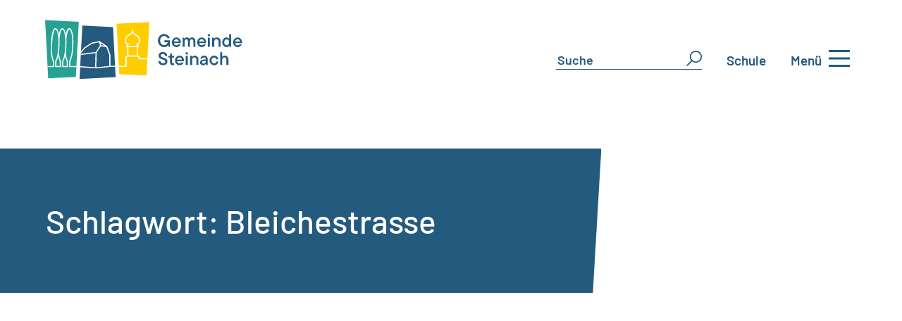

--- FILE ---
content_type: text/html; charset=UTF-8
request_url: https://steinach.ch/schlagwort/bleichestrasse/
body_size: 48884
content:
<!DOCTYPE html><html lang="de"><head><script data-no-optimize="1">var litespeed_docref=sessionStorage.getItem("litespeed_docref");litespeed_docref&&(Object.defineProperty(document,"referrer",{get:function(){return litespeed_docref}}),sessionStorage.removeItem("litespeed_docref"));</script> <meta charset="UTF-8" /><meta http-equiv="X-UA-Compatible" content="IE=edge"><link rel="pingback" href="https://steinach.ch/xmlrpc.php" /> <script type="litespeed/javascript">document.documentElement.className='js'</script> <title>Bleichestrasse | Gemeinde Steinach</title><link rel="preconnect" href="https://fonts.gstatic.com" crossorigin /><meta name='robots' content='max-image-preview:large' /><link rel='dns-prefetch' href='//cdnjs.cloudflare.com' /><link rel='dns-prefetch' href='//use.fontawesome.com' /><link rel="alternate" type="application/rss+xml" title="Gemeinde Steinach &raquo; Feed" href="https://steinach.ch/feed/" /><link rel="alternate" type="application/rss+xml" title="Gemeinde Steinach &raquo; Kommentar-Feed" href="https://steinach.ch/comments/feed/" /><link rel="alternate" type="application/rss+xml" title="Gemeinde Steinach &raquo; Bleichestrasse Schlagwort-Feed" href="https://steinach.ch/schlagwort/bleichestrasse/feed/" /><meta content="Steinach v.1.0" name="generator"/><style id="litespeed-ccss">body{--wp--preset--color--black:#000;--wp--preset--color--cyan-bluish-gray:#abb8c3;--wp--preset--color--white:#fff;--wp--preset--color--pale-pink:#f78da7;--wp--preset--color--vivid-red:#cf2e2e;--wp--preset--color--luminous-vivid-orange:#ff6900;--wp--preset--color--luminous-vivid-amber:#fcb900;--wp--preset--color--light-green-cyan:#7bdcb5;--wp--preset--color--vivid-green-cyan:#00d084;--wp--preset--color--pale-cyan-blue:#8ed1fc;--wp--preset--color--vivid-cyan-blue:#0693e3;--wp--preset--color--vivid-purple:#9b51e0;--wp--preset--gradient--vivid-cyan-blue-to-vivid-purple:linear-gradient(135deg,rgba(6,147,227,1) 0%,#9b51e0 100%);--wp--preset--gradient--light-green-cyan-to-vivid-green-cyan:linear-gradient(135deg,#7adcb4 0%,#00d082 100%);--wp--preset--gradient--luminous-vivid-amber-to-luminous-vivid-orange:linear-gradient(135deg,rgba(252,185,0,1) 0%,rgba(255,105,0,1) 100%);--wp--preset--gradient--luminous-vivid-orange-to-vivid-red:linear-gradient(135deg,rgba(255,105,0,1) 0%,#cf2e2e 100%);--wp--preset--gradient--very-light-gray-to-cyan-bluish-gray:linear-gradient(135deg,#eee 0%,#a9b8c3 100%);--wp--preset--gradient--cool-to-warm-spectrum:linear-gradient(135deg,#4aeadc 0%,#9778d1 20%,#cf2aba 40%,#ee2c82 60%,#fb6962 80%,#fef84c 100%);--wp--preset--gradient--blush-light-purple:linear-gradient(135deg,#ffceec 0%,#9896f0 100%);--wp--preset--gradient--blush-bordeaux:linear-gradient(135deg,#fecda5 0%,#fe2d2d 50%,#6b003e 100%);--wp--preset--gradient--luminous-dusk:linear-gradient(135deg,#ffcb70 0%,#c751c0 50%,#4158d0 100%);--wp--preset--gradient--pale-ocean:linear-gradient(135deg,#fff5cb 0%,#b6e3d4 50%,#33a7b5 100%);--wp--preset--gradient--electric-grass:linear-gradient(135deg,#caf880 0%,#71ce7e 100%);--wp--preset--gradient--midnight:linear-gradient(135deg,#020381 0%,#2874fc 100%);--wp--preset--font-size--small:13px;--wp--preset--font-size--medium:20px;--wp--preset--font-size--large:36px;--wp--preset--font-size--x-large:42px;--wp--preset--spacing--20:.44rem;--wp--preset--spacing--30:.67rem;--wp--preset--spacing--40:1rem;--wp--preset--spacing--50:1.5rem;--wp--preset--spacing--60:2.25rem;--wp--preset--spacing--70:3.38rem;--wp--preset--spacing--80:5.06rem;--wp--preset--shadow--natural:6px 6px 9px rgba(0,0,0,.2);--wp--preset--shadow--deep:12px 12px 50px rgba(0,0,0,.4);--wp--preset--shadow--sharp:6px 6px 0px rgba(0,0,0,.2);--wp--preset--shadow--outlined:6px 6px 0px -3px rgba(255,255,255,1),6px 6px rgba(0,0,0,1);--wp--preset--shadow--crisp:6px 6px 0px rgba(0,0,0,1)}body{margin:0;--wp--style--global--content-size:823px;--wp--style--global--wide-size:1080px}body{padding-top:0;padding-right:0;padding-bottom:0;padding-left:0}.full-menu{position:absolute;left:0;top:0;width:100%;overflow-y:hidden;background:#245a7e;z-index:3;height:130%}@media screen and (max-width:1025px){.full-menu{min-height:100%;height:auto;padding-bottom:30px}}.full-menu .header{width:100%;padding:30px 0 0;background:#245a7e;z-index:5;position:relative;max-width:1363px;margin:auto}.full-menu .header .header-container{max-width:1363px;padding-left:20px;margin:auto;display:-webkit-box;display:-ms-flexbox;display:flex}.mobile-title-2,.mobile-title-3{color:#fff}@media screen and (max-width:1025px){.desktop-only{display:none!important}}@media screen and (min-width:1025px){.mobile-only{display:none!important}}.menu-container{display:-webkit-box;display:-ms-flexbox;display:flex;width:100%;height:100%;-webkit-box-align:start;-ms-flex-align:start;align-items:start;font-size:22px;max-width:1363px;margin:auto}@media screen and (max-width:1025px){.menu-container{display:block;padding-left:10%}}.menu-container ul{list-style:none}.menu-container .sub-menu-wrapper,.menu-container .main-menu-wrapper,.menu-container .third-menu-wrapper{width:30%;background:#245a7e;height:100%;display:flex-start;padding-top:30px;-webkit-box-align:center;-ms-flex-align:center;align-items:center;padding-left:2%;z-index:3}@media screen and (max-width:1025px){.menu-container .sub-menu-wrapper,.menu-container .main-menu-wrapper,.menu-container .third-menu-wrapper{width:100%;padding-right:10%}}.menu-container .sub-menu-wrapper li,.menu-container .main-menu-wrapper li,.menu-container .third-menu-wrapper li{color:#9ed8d1;padding:10px;margin-right:15px;position:relative;border-bottom:1px solid transparent}.menu-container .sub-menu-wrapper li a,.menu-container .main-menu-wrapper li a,.menu-container .third-menu-wrapper li a{color:inherit;display:inline-block;width:105%;height:100%;position:relative;z-index:5}@media screen and (max-width:351px){.menu-container .sub-menu-wrapper li a,.menu-container .main-menu-wrapper li a,.menu-container .third-menu-wrapper li a{padding-right:20px}}.menu-container .sub-menu-wrapper,.menu-container .third-menu-wrapper{border-left:1px solid #bec0c3;padding:30px 2%}@media screen and (max-width:1025px){.menu-container .sub-menu-wrapper,.menu-container .third-menu-wrapper{padding:30px 2%;border:none}}.menu-container .main-menu-wrapper{background:#245a7e}@media screen and (min-width:1025px){.menu-container .main-menu-wrapper{padding-right:2%}}.sub-menu-wrapper li svg,.main-menu-wrapper li svg,.third-menu-wrapper li svg{fill:currentColor;position:absolute;right:-12px;top:50%;-webkit-transform:translatey(-10%);transform:translatey(-10%);z-index:3}.menu-header-logo{width:25%}.menu-header-logo img{max-width:280px}@media screen and (max-width:1025px){.menu-header-logo{width:100%}.menu-header-logo img{max-width:230px}}@media screen and (max-width:750px){.menu-header-logo img{max-width:180px}}.mobile-back-wrapper{display:-webkit-box;display:-ms-flexbox;display:flex;-webkit-box-align:center;-ms-flex-align:center;align-items:center;-webkit-box-pack:start;-ms-flex-pack:start;justify-content:flex-start;padding-left:2%;padding-top:10px;display:none;font-size:17px}.mobile-back-wrapper .svg-element{-webkit-transform:rotate(180deg);transform:rotate(180deg)}#mobile-back-btn{color:#82d8d1;padding-left:10%}.menu-close{display:-webkit-box;display:-ms-flexbox;display:flex;-webkit-box-pack:end;-ms-flex-pack:end;justify-content:flex-end;-webkit-box-align:center;-ms-flex-align:center;align-items:center;color:#9ed8d1;font-size:18px}@media screen and (max-width:1025px){.menu-close{font-size:16px}}.menu-header-links{display:-webkit-box;display:-ms-flexbox;display:flex;-webkit-box-align:center;-ms-flex-align:center;align-items:center;-webkit-box-pack:start;-ms-flex-pack:start;justify-content:flex-start;width:65%}.menu-header-links .inner-link:nth-child(1){margin-right:5%}.menu-header-links .inner-link .header-link{border-bottom:1px solid #9ed8d1;display:-webkit-box;display:-ms-flexbox;display:flex;font-size:28px;color:#9ed8d1;position:relative;padding:5px;-webkit-box-pack:start;-ms-flex-pack:start;justify-content:flex-start}.menu-header-links .inner-link .header-link .icon-text{font-size:18px}.menu-header-links .inner-link .header-link svg{margin-right:8px;width:23px;position:relative;bottom:-9px;fill:currentColor;-webkit-transform:scale(1);transform:scale(1)}.mobile-links{display:block;width:100%;padding-left:10%}.mobile-links .header-link{border-bottom:none!important}.mobile-links .header-link .icon-svg{border-bottom:1px solid #9ed8d1}@media screen and (max-width:1025px){.mobile-links .header-link svg{-webkit-transform:scale(1)!important;transform:scale(1)!important}}@media screen and (max-width:1025px){.mobile-links .header-link .icon-text{font-size:18px!important;border-bottom:1px solid #9ed8d1}}.h-container{display:-webkit-box;display:-ms-flexbox;display:flex;-webkit-box-pack:center;-ms-flex-pack:center;justify-content:center;-webkit-box-align:center;-ms-flex-align:center;align-items:center}.burger-wrapper{display:-webkit-box;display:-ms-flexbox;display:flex;-webkit-box-align:center;-ms-flex-align:center;align-items:center;font-weight:600;color:#245a7e;-webkit-box-pack:end}#hamburger{background-color:transparent;border:none;display:-webkit-box;display:-ms-flexbox;display:flex;padding:0}#hamburger .line{fill:none;stroke:#000;stroke-width:6}#hamburger .line1{stroke-dasharray:60 207;stroke-width:6}#hamburger .line2{stroke-dasharray:60 60;stroke-width:6}#hamburger .line3{stroke-dasharray:60 207;stroke-width:6}.menu-close-text{margin-top:-15px}.menu-close-svg-icon{width:2em;height:2em}.menu-close-svg-icon path{fill:currentColor}.dbm-form{margin-right:35px;position:relative}@media screen and (max-width:1025px){.dbm-form{margin-right:0}}.dbm-form input,.dbm-form #s{border:none;border-bottom:1px solid #245a7e;font-size:18px;font-weight:600;color:#245a7e;z-index:3}.dbm-form input::-webkit-input-placeholder,.dbm-form #s::-webkit-input-placeholder{color:inherit}.dbm-form input:-ms-input-placeholder,.dbm-form #s:-ms-input-placeholder{color:inherit}.dbm-form input::-ms-input-placeholder,.dbm-form #s::-ms-input-placeholder{color:inherit}.dbm-form #searchsubmit{position:absolute;right:0;background:0 0;color:transparent;color:transparent;background:0 0;border:none}.dbm-form svg{max-width:22px;fill:#245a7e;position:absolute;right:0;top:0;z-index:2}@media screen and (max-width:1025px){.dbm-form svg{max-width:25px!important;position:absolute}}.db-switcher{margin-right:35px}.db-switcher a{font-weight:600}.dbm-form-inner{position:relative}.dbm-form-inner svg{max-width:25px;position:absolute;fill:#245a7e}.mobile-search-icon{max-width:25px;fill:#245a7e;margin-right:15px;float:left}.mobile-search-f-wrapper{position:absolute;width:auto;text-align:center;border:1px solid gray;padding:10px;bottom:-71px;background:#fff;display:flex}@media screen and (min-width:1125px){.sub-menu-wrapper{width:40%!important}}@media screen and (min-width:1025px){.tablet-only{display:none}}:host,:root{--fa-style-family-brands:"Font Awesome 6 Brands";--fa-font-brands:normal 400 1em/1 "Font Awesome 6 Brands"}:host,:root{--fa-font-regular:normal 400 1em/1 "Font Awesome 6 Free"}:host,:root{--fa-style-family-classic:"Font Awesome 6 Free";--fa-font-solid:normal 900 1em/1 "Font Awesome 6 Free"}:root{--font-size-lg:16px;--font-size-sm:12px;--border-radius-regular:3px;--border-radius-sm:2px;--padding-regular:5px 15px}.et_pb_gallery_image img{border-style:solid}.line{display:inline-block}p:empty{padding-bottom:0!important}:root{--background-text-content:""}:root{--dipi-ig-popup-speed:.5s}.line{display:inline-block;width:10px;height:10px;border-radius:15px;background-color:#4b9cdb;margin:0 2px}body{overflow-x:hidden}a,body,div,form,h1,h2,h3,h6,html,img,li,p,span,ul{margin:0;padding:0;border:0;outline:0;font-size:100%;-ms-text-size-adjust:100%;-webkit-text-size-adjust:100%;vertical-align:baseline;background:0 0}body{line-height:1}ul{list-style:none}:focus{outline:0}article,header{display:block}body{font-family:Open Sans,Arial,sans-serif;font-size:14px;color:#666;background-color:#fff;line-height:1.7em;font-weight:500;-webkit-font-smoothing:antialiased;-moz-osx-font-smoothing:grayscale}body.et_cover_background{background-size:cover!important;background-position:top!important;background-repeat:no-repeat!important;background-attachment:fixed}a{color:#2ea3f2}a{text-decoration:none}p{padding-bottom:1em}p:not(.has-background):last-of-type{padding-bottom:0}h1,h2,h3,h6{color:#333;padding-bottom:10px;line-height:1em;font-weight:500}h2 a,h6 a{color:inherit}h1{font-size:30px}h2{font-size:26px}h3{font-size:22px}h6{font-size:14px}input{-webkit-appearance:none}input[type=text]{background-color:#fff;border:1px solid #bbb;padding:2px;color:#4e4e4e}input[type=text]{margin:0}input{font-family:inherit}img{max-width:100%;height:auto}#main-content{background-color:#fff}@media (max-width:980px){#page-container{padding-top:80px}.et-tb-has-header #page-container{padding-top:0!important}}*{-webkit-box-sizing:border-box;box-sizing:border-box}.et_pb_module.et_pb_text_align_left{text-align:left}.et_pb_module.et_pb_text_align_right{text-align:right}.clearfix:after{visibility:hidden;display:block;font-size:0;content:" ";clear:both;height:0}.et_builder_inner_content{position:relative;z-index:1}header .et_builder_inner_content{z-index:2}.et_pb_css_mix_blend_mode_passthrough{mix-blend-mode:unset!important}.et_pb_module,.et_pb_with_background{position:relative;background-size:cover;background-position:50%;background-repeat:no-repeat}.et_pb_with_border{position:relative;border:0 solid #333}header.et-l.et-l--header:after{clear:both;display:block;content:""}.et_pb_module{-webkit-animation-timing-function:linear;animation-timing-function:linear;-webkit-animation-duration:.2s;animation-duration:.2s}@media (min-width:981px){.et_pb_section div.et_pb_row .et_pb_column .et_pb_module:last-child{margin-bottom:0}}@media (max-width:980px){.et_pb_column .et_pb_module{margin-bottom:30px}.et_pb_row .et_pb_column .et_pb_module:last-child{margin-bottom:0}}.et_pb_section{position:relative;background-color:#fff;background-position:50%;background-size:100%;background-size:cover}@media (min-width:981px){.et_pb_section{padding:4% 0}}@media (max-width:980px){.et_pb_section{padding:50px 0}}.et_pb_row{width:80%;max-width:1080px;margin:auto;position:relative}.et_pb_row:after{content:"";display:block;clear:both;visibility:hidden;line-height:0;height:0;width:0}.et_pb_column{float:left;background-size:cover;background-position:50%;position:relative;z-index:2;min-height:1px}.et_pb_row .et_pb_column.et-last-child,.et_pb_row .et_pb_column:last-child{margin-right:0!important}.et_pb_column,.et_pb_row{background-size:cover;background-position:50%;background-repeat:no-repeat}@media (min-width:981px){.et_pb_row{padding:2% 0}.et_pb_row .et_pb_column.et-last-child,.et_pb_row .et_pb_column:last-child{margin-right:0!important}.et_pb_row.et_pb_equal_columns{display:-webkit-box;display:-ms-flexbox;display:flex}.et_pb_row.et_pb_equal_columns>.et_pb_column{-webkit-box-ordinal-group:2;-ms-flex-order:1;order:1}}@media (max-width:980px){.et_pb_row{max-width:1080px}.et_pb_row{padding:30px 0}.et_pb_column{width:100%;margin-bottom:30px}.et_pb_row .et_pb_column.et-last-child,.et_pb_row .et_pb_column:last-child{margin-bottom:0}}@media (max-width:479px){.et_pb_row .et_pb_column.et_pb_column_1_4{width:100%;margin:0 0 30px}.et_pb_column{width:100%!important}}.et_pb_bg_layout_light .et_pb_post .post-meta,.et_pb_bg_layout_light .et_pb_post p{color:#666}.et_pb_post{margin-bottom:60px;word-wrap:break-word}.et_pb_post .entry-title a,.et_pb_post h2 a{text-decoration:none}.et_pb_post .post-meta{font-size:14px;margin-bottom:6px}@media (min-width:981px) and (max-width:1100px){.et_pb_post{margin-bottom:42px}}@media (max-width:980px){.et_pb_post{margin-bottom:42px}}@media (max-width:767px){.et_pb_post{margin-bottom:42px}.et_pb_post>h2{font-size:18px}}@media (max-width:479px){.et_pb_post{margin-bottom:42px}.et_pb_post h2{font-size:16px;padding-bottom:0}.et_pb_post .post-meta{color:#666;font-size:14px}}.et_post_gallery{padding:0!important;line-height:1.7!important;list-style:none!important}.et_animated{opacity:0;-webkit-animation-duration:1s;animation-duration:1s;-webkit-animation-fill-mode:both!important;animation-fill-mode:both!important}.et_pb_slider{position:relative;overflow:hidden}@media (min-width:981px){.et_pb_gutters3 .et_pb_column{margin-right:5.5%}.et_pb_gutters3 .et_pb_column_4_4{width:100%}.et_pb_gutters3 .et_pb_column_4_4 .et_pb_module{margin-bottom:2.75%}.et_pb_gutters3 .et_pb_column_3_4{width:73.625%}.et_pb_gutters3 .et_pb_column_3_4 .et_pb_module{margin-bottom:3.735%}.et_pb_gutters3 .et_pb_column_2_3{width:64.833%}.et_pb_gutters3 .et_pb_column_2_3 .et_pb_module{margin-bottom:4.242%}.et_pb_gutters3 .et_pb_column_1_3{width:29.6667%}.et_pb_gutters3 .et_pb_column_1_3 .et_pb_module{margin-bottom:9.27%}.et_pb_gutters3 .et_pb_column_1_4{width:20.875%}.et_pb_gutters3 .et_pb_column_1_4 .et_pb_module{margin-bottom:13.174%}}@media (min-width:981px){.et_pb_gutters1 .et_pb_column,.et_pb_gutters1.et_pb_row .et_pb_column{margin-right:0}.et_pb_gutters1 .et_pb_column_2_3,.et_pb_gutters1.et_pb_row .et_pb_column_2_3{width:66.667%}.et_pb_gutters1 .et_pb_column_2_3 .et_pb_module,.et_pb_gutters1.et_pb_row .et_pb_column_2_3 .et_pb_module{margin-bottom:0}.et_pb_gutters1 .et_pb_column_1_3,.et_pb_gutters1.et_pb_row .et_pb_column_1_3{width:33.3333%}.et_pb_gutters1 .et_pb_column_1_3 .et_pb_module,.et_pb_gutters1.et_pb_row .et_pb_column_1_3 .et_pb_module{margin-bottom:0}}@media (max-width:980px){.et_pb_gutters1 .et_pb_column,.et_pb_gutters1 .et_pb_column .et_pb_module,.et_pb_gutters1.et_pb_row .et_pb_column,.et_pb_gutters1.et_pb_row .et_pb_column .et_pb_module{margin-bottom:0}}@media (max-width:767px){.et_pb_gutters1 .et_pb_column,.et_pb_gutters1 .et_pb_column .et_pb_module,.et_pb_gutters1.et_pb_row .et_pb_column,.et_pb_gutters1.et_pb_row .et_pb_column .et_pb_module{margin-bottom:0}}@media (max-width:479px){.et_pb_gutters1 .et_pb_column,.et_pb_gutters1.et_pb_row .et_pb_column{margin:0!important}.et_pb_gutters1 .et_pb_column .et_pb_module,.et_pb_gutters1.et_pb_row .et_pb_column .et_pb_module{margin-bottom:0}}@media (min-width:981px){.et_pb_gutters2 .et_pb_column,.et_pb_gutters2.et_pb_row .et_pb_column{margin-right:3%}.et_pb_gutters2 .et_pb_column_4_4,.et_pb_gutters2.et_pb_row .et_pb_column_4_4{width:100%}.et_pb_gutters2 .et_pb_column_4_4 .et_pb_module,.et_pb_gutters2.et_pb_row .et_pb_column_4_4 .et_pb_module{margin-bottom:1.5%}.et_pb_gutters2 .et_pb_column_3_4,.et_pb_gutters2.et_pb_row .et_pb_column_3_4{width:74.25%}.et_pb_gutters2 .et_pb_column_3_4 .et_pb_module,.et_pb_gutters2.et_pb_row .et_pb_column_3_4 .et_pb_module{margin-bottom:2.02%}.et_pb_gutters2 .et_pb_column_1_4,.et_pb_gutters2.et_pb_row .et_pb_column_1_4{width:22.75%}.et_pb_gutters2 .et_pb_column_1_4 .et_pb_module,.et_pb_gutters2.et_pb_row .et_pb_column_1_4 .et_pb_module{margin-bottom:6.593%}}.et_pb_blog_grid{position:relative}.et_pb_blog_grid .et_pb_post{border:1px solid #d8d8d8;padding:19px;background-color:#fff;word-wrap:break-word}.et_pb_blog_grid .et_pb_no_thumb .entry-title,.et_pb_blog_grid .et_pb_no_thumb h2{margin-top:0}.et_pb_blog_grid h2{font-size:18px}.et_pb_blog_grid .et_pb_salvattore_content[data-columns]:before{display:none;opacity:0;line-height:0}.et_pb_blog_grid .et_pb_salvattore_content[data-columns] .et_pb_post{opacity:0}@media (min-width:981px){.et_pb_column_4_4 .et_pb_blog_grid .et_pb_salvattore_content[data-columns]:before{content:"3 .column.size-1of3"}}@media (min-width:768px) and (max-width:980px){.et_pb_column .et_pb_blog_grid .et_pb_salvattore_content[data-columns]:before{content:"2 .column.size-1of2"}}@media (max-width:767px){.et_pb_column .et_pb_blog_grid .et_pb_salvattore_content[data-columns]:before{content:"1 .column.size-1of1"}}@media (max-width:479px){.et_pb_blog_grid h2{font-size:16px;padding-bottom:0}.et_pb_blog_grid .et_pb_post>.post-meta,.et_pb_blog_grid .et_pb_post>h2{display:block}.et_pb_blog_grid .et_pb_post .post-meta{display:block!important;padding:0}}.et_pb_code_inner{position:relative}.et_pb_gallery_item{word-wrap:break-word}.et_pb_gallery_fullwidth .et_pb_gallery_item{display:none;float:left;margin-right:-100%;position:relative}.et_pb_gallery_fullwidth .et_pb_gallery_image img,.et_pb_gallery_fullwidth .et_pb_gallery_item{width:100%}.et_pb_gallery_fullwidth .et_pb_gallery_item:first-child{display:block}.et_pb_gallery .et_pb_gallery_items{width:100%}.et_pb_gallery_image{line-height:0}.et_pb_image{margin-left:auto;margin-right:auto;line-height:0}.et_pb_image{display:block}.et_pb_image .et_pb_image_wrap{display:inline-block;position:relative;max-width:100%}.et_pb_image .et_pb_image_wrap img[src*=".svg"]{width:auto}.et_pb_image img{position:relative}.et_pb_text{word-wrap:break-word}.et_pb_text>:last-child{padding-bottom:0}.et_pb_text_inner{position:relative}body{font-weight:400;line-height:26px}p{padding-bottom:2em}p:empty{height:0;margin:0;padding:0}body,h1,h2,h3{word-wrap:break-word;overflow-wrap:break-word;-moz-hyphens:auto;-o-hyphens:auto;-webkit-hyphens:auto;-ms-hyphens:auto;hyphens:auto}header,#main-content{max-width:1363px;margin:0 auto}h2,h3{margin-bottom:25px}h1{font-size:46px!important}h2{font-size:40px!important}h3{font-size:25px!important}@media (max-width:980px){h1{font-size:25px!important;line-height:26px!important}h2{font-size:32px!important;line-height:32px!important}h3{font-size:25px!important;line-height:26px!important}}@media (max-width:479px){.et_pb_row .et_pb_column.et_pb_column_1_4{width:100%;margin:0}}.db-switcher a{color:#245a7e!important}@media (max-width:768px){.inhalte-werden-zentriert h6{display:none}.inhalte-werden-zentriert .et_pb_column_1_3{padding-bottom:30px}}.burger-wrapper div:first-child{color:#245a7e!important;font-size:17px!important}#hamburger .line{stroke:#245a7e!important}.burger-wrapper{justify-content:end!important;display:-webkit-box;-webkit-box-pack:end}@media (min-width:981px){@media screen and (min-width:1025px){.menu-header-links{display:none}}.menu-close{flex:auto;padding-top:30px;padding-right:5px}.menu-header-logo{max-width:280px}.full-menu .header-container{width:90%!important;padding-left:0!important}}@media (max-width:981px){.menu-close-text{display:none!important}.menu-close{flex:auto;padding-right:10px}.menu-header-logo{max-width:230px}.full-menu .header-container{width:90%!important;padding-left:0!important}.full-menu .menu-container{padding-left:2%}.full-menu .menu-container .main-menu-wrapper{padding-right:5%}.mobile-links{padding-left:5%}}@media (max-width:767px){.menu-close-text{display:none!important}.menu-close{flex:auto;padding-right:10px}.menu-header-logo{max-width:180px}.full-menu .header-container{width:90%!important;padding-left:0!important}.full-menu .menu-container{padding-left:0}.full-menu .menu-container .main-menu-wrapper{padding-right:0}.mobile-links{padding-left:4%}}.cut-unterseiten{-webkit-clip-path:polygon(5% 0,100% 0,100% 100%,0 100%);clip-path:polygon(5% 0,100% 0,100% 100%,0 100%)}.cut-unterseiten-balken{-webkit-clip-path:polygon(0 0,100% 0,calc(100% - 12px) 100%,0 100%);clip-path:polygon(0 0,100% 0,calc(100% - 12px) 100%,0 100%)}@media (min-width:768px){.inhalte-werden-zentriert{display:flex;align-items:center;justify-content:left}}.et_pb_blog_grid .et_pb_post{padding:25px;padding-bottom:0;min-height:450px}body{font-weight:400;line-height:26px}p{padding-bottom:2em}p:empty{height:0;margin:0;padding:0}body,h1,h2,h3{word-wrap:break-word;overflow-wrap:break-word;-moz-hyphens:auto;-o-hyphens:auto;-webkit-hyphens:auto;-ms-hyphens:auto;hyphens:auto}header,#main-content{max-width:1363px;margin:0 auto}h2,h3{margin-bottom:25px}h1{font-size:46px!important}h2{font-size:40px!important}h3{font-size:25px!important}@media (max-width:980px){h1{font-size:25px!important;line-height:26px!important}h2{font-size:32px!important;line-height:32px!important}h3{font-size:25px!important;line-height:26px!important}}@media (max-width:479px){.et_pb_row .et_pb_column.et_pb_column_1_4{width:100%;margin:0}}.db-switcher a{color:#245a7e!important}@media (max-width:768px){.inhalte-werden-zentriert h6{display:none}.inhalte-werden-zentriert .et_pb_column_1_3{padding-bottom:30px}}.burger-wrapper div:first-child{color:#245a7e!important;font-size:17px!important}#hamburger .line{stroke:#245a7e!important}.burger-wrapper{justify-content:end!important;display:-webkit-box;-webkit-box-pack:end}@media (min-width:981px){@media screen and (min-width:1025px){.menu-header-links{display:none}}.menu-close{flex:auto;padding-top:30px;padding-right:5px}.menu-header-logo{max-width:280px}.full-menu .header-container{width:90%!important;padding-left:0!important}}@media (max-width:981px){.menu-close-text{display:none!important}.menu-close{flex:auto;padding-right:10px}.menu-header-logo{max-width:230px}.full-menu .header-container{width:90%!important;padding-left:0!important}.full-menu .menu-container{padding-left:2%}.full-menu .menu-container .main-menu-wrapper{padding-right:5%}.mobile-links{padding-left:5%}}@media (max-width:767px){.menu-close-text{display:none!important}.menu-close{flex:auto;padding-right:10px}.menu-header-logo{max-width:180px}.full-menu .header-container{width:90%!important;padding-left:0!important}.full-menu .menu-container{padding-left:0}.full-menu .menu-container .main-menu-wrapper{padding-right:0}.mobile-links{padding-left:4%}}.cut-unterseiten{-webkit-clip-path:polygon(5% 0,100% 0,100% 100%,0 100%);clip-path:polygon(5% 0,100% 0,100% 100%,0 100%)}.cut-unterseiten-balken{-webkit-clip-path:polygon(0 0,100% 0,calc(100% - 12px) 100%,0 100%);clip-path:polygon(0 0,100% 0,calc(100% - 12px) 100%,0 100%)}@media (min-width:768px){.inhalte-werden-zentriert{display:flex;align-items:center;justify-content:left}}.et_pb_blog_grid .et_pb_post{padding:25px;padding-bottom:0;min-height:450px}body,body .et_pb_bg_layout_light .et_pb_post p{font-size:19px}body{color:#000}h1,h2,h3,h6{color:#2b2e34}a{color:#26a194}@media only screen and (min-width:1350px){.et_pb_row{padding:27px 0}.et_pb_section{padding:54px 0}}h1{font-size:47px}h2{font-size:40px}h3{font-size:34px}.et_pb_blog_grid h2{font-size:28px}h6{font-size:22px}h1,h2,h3,h6{font-family:'Barlow',Helvetica,Arial,Lucida,sans-serif}body,input{font-family:'Barlow',Helvetica,Arial,Lucida,sans-serif}:root{--color-primary:#26a194;--color-primary-rgb:38,161,148;--color-primary-hover:#245a7e;--color-primary-active:#26a194;--color-secondary:#6c757d;--color-secondary-rgb:108,117,125;--color-secondary-hover:#6c757d;--color-secondary-active:#6c757d;--color-success:#18ce0f;--color-success-rgb:24,206,15;--color-success-hover:#18ce0f;--color-success-active:#18ce0f;--color-info:#2ca8ff;--color-info-rgb:44,168,255;--color-info-hover:#2ca8ff;--color-info-active:#2ca8ff;--color-warning:#ffb236;--color-warning-rgb:255,178,54;--color-warning-hover:#ffb236;--color-warning-active:#ffb236;--color-danger:#ff5062;--color-danger-rgb:255,80,98;--color-danger-hover:#ff5062;--color-danger-active:#ff5062;--color-green:#30b570;--color-blue:#0073ff;--color-purple:#8557d3;--color-red:#ff5062;--color-muted:rgba(69,89,122,.6);--wpdm-font:"Barlow",-apple-system,BlinkMacSystemFont,"Segoe UI",Roboto,Helvetica,Arial,sans-serif,"Apple Color Emoji","Segoe UI Emoji","Segoe UI Symbol"}.cls-1{isolation:isolate}.cls-2{fill:#245a7e}.cls-1{isolation:isolate}.cls-2{fill:#245a7e}.cls-1{isolation:isolate}.cls-2{fill:#245a7e}.et_pb_section_0_tb_header.et_pb_section{padding-top:0;padding-bottom:50px;margin-top:0}.et_pb_row_0_tb_header.et_pb_row{padding-bottom:0!important;padding-bottom:0}.et_pb_row_0_tb_header{width:90%;max-width:100%}.et_pb_row_0_tb_header{width:90%;max-width:2560px;display:flex}.et_pb_image_0_tb_header{text-align:left;margin-left:0}.et_pb_image_0_tb_header .et_pb_image_wrap{display:block}.et_pb_code_0_tb_header{margin-top:32px!important}@media only screen and (min-width:981px){.et_pb_image_0_tb_header{width:280px}}@media only screen and (max-width:980px){.et_pb_section_0_tb_header.et_pb_section{padding-bottom:0}.et_pb_image_0_tb_header{width:230px}.et_pb_image_0_tb_header .et_pb_image_wrap img{width:auto}.et_pb_code_0_tb_header{margin-top:15px!important}}@media only screen and (max-width:767px){.et_pb_section_0_tb_header.et_pb_section{padding-bottom:0}.et_pb_image_0_tb_header{width:180px}.et_pb_image_0_tb_header .et_pb_image_wrap img{width:auto}.et_pb_code_0_tb_header{margin-top:5px!important}}.et_pb_section_1_tb_body.et_pb_section{padding-top:0;padding-bottom:0;background-color:#FFFFFF!important}.et_pb_row_0_tb_body{height:100%;max-height:300px}.et_pb_row_0_tb_body{width:100%;max-width:100%}.et_pb_text_0_tb_body h1{font-size:46px;color:#FFFFFF!important;line-height:50px}.et_pb_text_0_tb_body h6{font-size:17px}.et_pb_text_0_tb_body{background-color:rgba(0,0,0,0);height:100%;max-height:205px;padding-top:80px!important;padding-right:60px!important;padding-bottom:80px!important;padding-left:65px!important}.et_pb_row_1_tb_body.et_pb_row{padding-top:0!important;padding-bottom:0!important;padding-top:0;padding-bottom:0}.et_pb_row_1_tb_body{width:90%;max-width:100%}.et_pb_blog_0_tb_body .et_pb_post .entry-title{font-size:25px!important}.et_pb_blog_0_tb_body .et_pb_post .post-meta{font-weight:300;font-size:19px;color:#2b2e34!important}.et_pb_blog_0_tb_body .et_pb_post div.post-content a.more-link{font-weight:600;font-size:19px;color:#26a194!important;line-height:3em}.et_pb_blog_0_tb_body .et_pb_blog_grid .et_pb_post{border-color:#fff}.et_pb_column_0_tb_body{background-color:#245a7e;padding-left:0;position:static!important;top:0;right:auto;bottom:auto;left:0;max-width:90%}.et_pb_column_2_tb_body{padding-top:15px;padding-right:15px;padding-bottom:15px;padding-left:15px}.et_pb_gallery_0_tb_body.et_pb_gallery.et_pb_module{margin-left:auto!important;margin-right:0!important}@media only screen and (max-width:980px){.et_pb_text_0_tb_body{padding-top:80px!important;padding-right:60px!important;padding-bottom:80px!important;padding-left:90px!important}.et_pb_column_0_tb_body{top:0;right:auto;bottom:auto;left:0;transform:translateX(0px) translateY(0px)}}@media only screen and (max-width:767px){.et_pb_text_0_tb_body{padding-top:60px!important;padding-right:30px!important;padding-bottom:60px!important;padding-left:5%!important}.et_pb_gallery_0_tb_body{max-width:70%;transform:translateX(0px) translateY(-25px);transform-origin:}.et_pb_column_0_tb_body{top:0;right:auto;bottom:auto;left:0;transform:translateX(0px) translateY(0px)}}</style><link rel="preload" data-asynced="1" data-optimized="2" as="style" onload="this.onload=null;this.rel='stylesheet'" href="https://steinach.ch/wp-content/litespeed/ucss/b6c66cebca614b37b648fbc9750ea526.css?ver=f7c5e" /><script data-optimized="1" type="litespeed/javascript" data-src="https://steinach.ch/wp-content/plugins/litespeed-cache/assets/js/css_async.min.js"></script> <link data-asynced="1" as="style" onload="this.onload=null;this.rel='stylesheet'"  rel='preload' id='dipi-fontawesome-css' href='https://cdnjs.cloudflare.com/ajax/libs/font-awesome/6.5.0/css/all.min.css?ver=6.5.0' type='text/css' media='all' /><link data-asynced="1" as="style" onload="this.onload=null;this.rel='stylesheet'"  rel='preload' id='wpdm-font-awesome-css' href='https://use.fontawesome.com/releases/v6.7.2/css/all.css?ver=6.9' type='text/css' media='all' /><style id='dipi-etmodules-font-inline-css' type='text/css'>@font-face{
        font-family:'ETmodules';
        font-display:block;
        src:url('https://steinach.ch/wp-content/themes/Divi/core/admin/fonts/modules/all/modules.eot');
        src:url('https://steinach.ch/wp-content/themes/Divi/core/admin/fonts/modules/all/modules.eot?#iefix') format('embedded-opentype'),
            url('https://steinach.ch/wp-content/themes/Divi/core/admin/fonts/modules/all/modules.woff') format('woff'),
            url('https://steinach.ch/wp-content/themes/Divi/core/admin/fonts/modules/all/modules.ttf') format('truetype'),
            url('https://steinach.ch/wp-content/themes/Divi/core/admin/fonts/modules/all/modules.svg#ETmodules') format('svg');
        font-weight:400;
        font-style:normal;
        }
/*# sourceURL=dipi-etmodules-font-inline-css */</style> <script type="litespeed/javascript" data-src="https://steinach.ch/wp-includes/js/jquery/jquery.min.js" id="jquery-core-js"></script> <script id="wpdm-frontjs-js-extra" type="litespeed/javascript">var wpdm_url={"home":"https://steinach.ch/","site":"https://steinach.ch/","ajax":"https://steinach.ch/wp-admin/admin-ajax.php","page_code":"918da3c480420a072041c89e68bf3f1c"};var wpdm_js={"spinner":"\u003Ci class=\"fas fa-sun fa-spin\"\u003E\u003C/i\u003E","client_id":"e0fbceff56eac9b2718a53788c95b406"};var wpdm_strings={"pass_var":"Password Verified!","pass_var_q":"Bitte klicke auf den folgenden Button, um den Download zu starten.","start_dl":"Download starten"}</script> <script id="acf-js-extra" type="litespeed/javascript">var acfL10n={"Are you sure?":"Bist du dir sicher?","Yes":"Ja","No":"Nein","Remove":"Entfernen","Cancel":"Abbrechen","Close modal":"Modal schlie\u00dfen","The changes you made will be lost if you navigate away from this page":"Deine \u00c4nderungen werden verlorengehen, wenn du diese Seite verl\u00e4sst","Validation successful":"Die \u00dcberpr\u00fcfung war erfolgreich","Validation failed":"Die \u00dcberpr\u00fcfung ist fehlgeschlagen","1 field requires attention":"1 Feld erfordert Aufmerksamkeit","%d fields require attention":"%d Felder erfordern Aufmerksamkeit","Edit field group":"Feldgruppe bearbeiten","Select Image":"Bild ausw\u00e4hlen","Edit Image":"Bild bearbeiten","Update Image":"Bild aktualisieren","All images":"Alle Bilder","Select File":"Datei ausw\u00e4hlen","Edit File":"Datei bearbeiten","Update File":"Datei aktualisieren","Maximum values reached ( {max} values )":"Die maximal m\u00f6glichen Werte wurden erreicht ({max} Werte)","Loading":"Wird geladen","No matches found":"Keine \u00dcbereinstimmung gefunden","Sorry, this browser does not support geolocation":"Dieser Browser unterst\u00fctzt leider keine Standortbestimmung","Minimum rows not reached ({min} rows)":"Mindestzahl der Eintr\u00e4ge hat ({min} Reihen) erreicht","Maximum rows reached ({max} rows)":"H\u00f6chstzahl der Eintr\u00e4ge hat ({max} Reihen) erreicht","layout":"Layout","layouts":"Eintr\u00e4ge","Fields":"Felder","Duplicate":"Duplizieren","Delete":"L\u00f6schen","Delete Layout":"Layout l\u00f6schen","This field requires at least {min} {label} {identifier}":"Dieses Feld erfordert mindestens {min} {label} {identifier}","This field has a limit of {max} {label} {identifier}":"Dieses Feld erlaubt h\u00f6chstens {max} {label} {identifier}","{available} {label} {identifier} available (max {max})":"{available} {label} {identifier} m\u00f6glich (max {max})","{required} {label} {identifier} required (min {min})":"{required} {label} {identifier} erforderlich (min {min})","Flexible Content requires at least 1 layout":"Flexibler Inhalt ben\u00f6tigt mindestens ein Layout","Add Image to Gallery":"Bild zur Galerie hinzuf\u00fcgen","Maximum selection reached":"Maximale Auswahl erreicht","Select.verb":"Ausw\u00e4hlen","Edit.verb":"Bearbeiten","Update.verb":"Aktualisieren","Uploaded to this post":"Zu diesem Beitrag hochgeladen","Expand Details":"Details einblenden","Collapse Details":"Details ausblenden","Restricted":"Eingeschr\u00e4nkt"}</script> <script id="wp-i18n-js-after" type="litespeed/javascript">wp.i18n.setLocaleData({'text direction\u0004ltr':['ltr']})</script> <script id="wp-a11y-js-translations" type="litespeed/javascript">(function(domain,translations){var localeData=translations.locale_data[domain]||translations.locale_data.messages;localeData[""].domain=domain;wp.i18n.setLocaleData(localeData,domain)})("default",{"translation-revision-date":"2025-12-11 22:41:46+0000","generator":"GlotPress\/4.0.3","domain":"messages","locale_data":{"messages":{"":{"domain":"messages","plural-forms":"nplurals=2; plural=n != 1;","lang":"de"},"Notifications":["Benachrichtigungen"]}},"comment":{"reference":"wp-includes\/js\/dist\/a11y.js"}})</script> <script id="jquery-ui-datepicker-js-after" type="litespeed/javascript">jQuery(function(jQuery){jQuery.datepicker.setDefaults({"closeText":"Schlie\u00dfen","currentText":"Heute","monthNames":["Januar","Februar","M\u00e4rz","April","Mai","Juni","Juli","August","September","Oktober","November","Dezember"],"monthNamesShort":["Jan.","Feb.","M\u00e4rz","Apr.","Mai","Juni","Juli","Aug.","Sep.","Okt.","Nov.","Dez."],"nextText":"Weiter","prevText":"Zur\u00fcck","dayNames":["Sonntag","Montag","Dienstag","Mittwoch","Donnerstag","Freitag","Samstag"],"dayNamesShort":["So.","Mo.","Di.","Mi.","Do.","Fr.","Sa."],"dayNamesMin":["S","M","D","M","D","F","S"],"dateFormat":"d. MM yy","firstDay":1,"isRTL":!1})})</script> <script id="wp-color-picker-js-extra" type="litespeed/javascript">var wpColorPickerL10n={"clear":"L\u00f6schen","defaultString":"Standard","pick":"Farbe ausw\u00e4hlen"}</script> <script id="wp-color-picker-js-translations" type="litespeed/javascript">(function(domain,translations){var localeData=translations.locale_data[domain]||translations.locale_data.messages;localeData[""].domain=domain;wp.i18n.setLocaleData(localeData,domain)})("default",{"translation-revision-date":"2025-12-11 23:07:58+0000","generator":"GlotPress\/4.0.3","domain":"messages","locale_data":{"messages":{"":{"domain":"messages","plural-forms":"nplurals=2; plural=n != 1;","lang":"de"},"Clear color":["Farbe l\u00f6schen"],"Select default color":["Standardfarbe ausw\u00e4hlen"],"Color value":["Farbwert"],"Select Color":["Farbe ausw\u00e4hlen"],"Clear":["Leeren"],"Default":["Standard"]}},"comment":{"reference":"wp-admin\/js\/color-picker.js"}})</script> <link rel="https://api.w.org/" href="https://steinach.ch/wp-json/" /><link rel="alternate" title="JSON" type="application/json" href="https://steinach.ch/wp-json/wp/v2/tags/305" /><link rel="EditURI" type="application/rsd+xml" title="RSD" href="https://steinach.ch/xmlrpc.php?rsd" /><meta name="generator" content="WordPress 6.9" /> <script type="litespeed/javascript">jQuery(document).ready(function(i){const c=window.navigator.userAgent;function t(c){i(".et_pb_de_mach_archive_loop").each(function(t,s){var e,n,o,d=i(this).find(".dmach-grid-item"),h=(e=i(".dmach-grid-sizes"),n=c,o=void 0,i(e.attr("class").split(" ")).each(function(){this.indexOf(n)>-1&&(o=this)}),o).replace(c,""),a=1,r=1;i(d).each(function(i,c){a++});var l=Math.ceil(a/h),m=l*h;i(d).each(function(c,t){var s=(r-1)%h+1,e=Math.ceil(r*l/m);i(this).closest(".grid-posts").find(".dmach-grid-item:nth-child("+r+")").css("-ms-grid-row",""+e),i(this).closest(".grid-posts").find(".dmach-grid-item:nth-child("+r+")").css("-ms-grid-column",""+s),r++})})}/MSIE|Trident/.test(c)&&i(window).on("resize",function(){i(window).width()>=981?(col_size="col-desk-",t(col_size)):(col_size="col-mob-",t(col_size))})})</script> <style>.col-desk-1>:not(.no-results-layout){display:-ms-grid;-ms-grid-columns:1fr}.col-desk-2>:not(.no-results-layout){display:-ms-grid;-ms-grid-columns:1fr 1fr}.col-desk-3>:not(.no-results-layout){display:-ms-grid;-ms-grid-columns:1fr 1fr 1fr}.col-desk-4>:not(.no-results-layout){display:-ms-grid;-ms-grid-columns:1fr 1fr 1fr 1fr}.col-desk-5>:not(.no-results-layout){display:-ms-grid;-ms-grid-columns:1fr 1fr 1fr 1fr 1fr}.col-desk-6>:not(.no-results-layout){display:-ms-grid;-ms-grid-columns:1fr 1fr 1fr 1fr 1fr 1fr}@media(max-width:980px){body .col-mob-1>:not(.no-results-layout){display:-ms-grid;-ms-grid-columns:1fr}body .col-mob-2>:not(.no-results-layout){display:-ms-grid;-ms-grid-columns:1fr 1fr}}@media screen and (-ms-high-contrast:active),(-ms-high-contrast:none){.et_pb_gutters4 .dmach-grid-sizes>:not(.no-results-layout)>div{margin-left:8%!important;margin-right:8%!important}.et_pb_gutters3 .dmach-grid-sizes>:not(.no-results-layout)>div{margin-left:5.5%!important;margin-right:5.5%!important}.et_pb_gutters2 .dmach-grid-sizes>:not(.no-results-layout)>div{margin-left:3%!important;margin-right:3%!important}.et_pb_gutters1 .dmach-grid-sizes>:not(.no-results-layout)>div{margin-left:0!important;margin-right:0!important}}</style><style>/*#main-header .logo_container img,
header.et-l--header .et_pb_menu__logo > img {
    display: none;
}*/</style> <script id="dipi-logo-js" type="litespeed/javascript">jQuery(document).ready(function($){var currentLogoMode='';let $mainHeader=$('header#main-header');let $tbHeader=$('header.et-l--header');function dipi_update_logo($logo,$is_tb_logo){let $mainLogo=$logo.clone();let $tbLogoContainer=$logo.closest(".et_pb_menu__logo")
let $tbLogoContainer_a=$logo.closest(".et_pb_menu__logo a")
let $tbLogoWrapper=$tbLogoContainer_a.length?$tbLogoContainer_a:$tbLogoContainer
if($mainLogo.length){$mainLogo.attr("data-logo-type","main");$mainLogo.attr("data-actual-width",$mainLogo[0].naturalWidth);$mainLogo.attr("data-actual-height",$mainLogo[0].naturalHeight)}
let $fixedLogo=$logo.clone();if($fixedLogo.length){$fixedLogo.attr("data-actual-width",$fixedLogo[0].naturalWidth);$fixedLogo.attr("data-actual-height",$fixedLogo[0].naturalHeight)}
let $use_mobile_logo=!1;let $mobileLogo=$logo.clone();if($use_mobile_logo&&($(window).width()<=980)){setTimeout(function(){$mobileLogo.show()},500)}else{setTimeout(function(){$fixedLogo.show();$mainLogo.show()},500)}
$fixedLogo.removeAttr("srcset")
$mobileLogo.removeAttr("srcset")
function callback(mutationList,observer){mutationList.forEach(function(mutation){if('attributes'!=mutation.type||'class'!==mutation.attributeName){return}
if($is_tb_logo){dipi_tb_header_change()}else{dipi_default_logo_change()}})}
var targetNode=document.querySelector("#main-header,header.et-l--header > .et_builder_inner_content");var observerOptions={childList:!1,attributes:!0,subtree:!1}
if(targetNode){var observer=new MutationObserver(callback);observer.observe(targetNode,observerOptions)}
if($is_tb_logo){$(window).resize(dipi_tb_header_change);dipi_tb_header_change(!0)}else{$(window).resize(dipi_default_logo_change);dipi_default_logo_change(!0)}
function dipi_tb_header_change(first_loading=!1){if($mainLogo.length)
$mainLogo.attr("data-actual-width",$mainLogo[0].naturalWidth);if($use_mobile_logo&&$(window).width()<=980&&currentLogoMode!='mobile'){currentLogoMode='mobile';$tbLogoWrapper.find("img").remove();$tbLogoWrapper.append($mobileLogo)}else if($(window).width()>980){if($tbHeader.find('.has_et_pb_sticky').length!==0&&currentLogoMode!='desktop-fixed'){currentLogoMode='desktop-fixed';$tbLogoWrapper.find("img").remove();$tbLogoWrapper.append($fixedLogo)}else if($tbHeader.find('.has_et_pb_sticky').length==0&&currentLogoMode!='desktop-normal'){currentLogoMode='desktop-normal';$tbLogoWrapper.find("img").remove();$tbLogoWrapper.append($mainLogo)}}}
function dipi_default_logo_change(first_loading=!1){if($mainLogo.length){$mainLogo.attr("data-actual-width",$mainLogo[0].naturalWidth)}
if($use_mobile_logo&&$(window).width()<=980&&currentLogoMode!='mobile'){currentLogoMode='mobile';let $a=$(".logo_container a");$a.find("#logo").remove();$a.append($mobileLogo)}else if($(window).width()>980){if($mainHeader.hasClass('et-fixed-header')&&currentLogoMode!='desktop-fixed'){currentLogoMode='desktop-fixed';let $a=$(".logo_container a");$a.find("#logo").remove();$a.append($fixedLogo)}else if(!$mainHeader.hasClass('et-fixed-header')&&currentLogoMode!='desktop-normal'){currentLogoMode='desktop-normal';let $a=$(".logo_container a");$a.find("#logo").remove();$a.append($mainLogo)}}}}})</script><style type="text/css" id="primary-menu-position">@media screen and (min-width: 981px) {
    body.dipi-cta-button #et_top_search{
        margin: 15px 0 0 22px;
    }
    
    .et_header_style_split div#et-top-navigation,
    .et_header_style_left div#et-top-navigation{
        align-items: flex-start !important;
    }

    .et_header_style_left #et-top-navigation nav > ul > li > a,
    .et_header_style_split #et-top-navigation nav > ul > li > a {
        padding-bottom: 33px !important;
    }

            /* .et_header_style_left #et-top-navigation nav > ul > li > a,
        .et_header_style_split #et-top-navigation nav > ul > li > a,
        .et_header_style_centered #et-top-navigation nav > ul > li > a {
            line-height: 2.5em;
        } */
    
    .et_header_style_left div#et-top-navigation {
        display: flex;
        align-items: center;
        
        /* With social icons enabled, we remove the bottom padding below the li elements so we need to add it to the container */
        padding-top: 33px;
        padding-bottom: 0px;
    }
    
    .et_header_style_split div#et-top-navigation {
        align-items: center;

        /* With social icons enabled, we remove the bottom padding below the li elements so we need to add it to the container */
        padding-top: 33px !important;
        padding-bottom: 0px !important;
    }
    
    .et_header_style_fullscreen #et-top-navigation {  
        padding-bottom: 0px !important;   
    }

    /* Vertical Navigation Styles */
    .et_vertical_nav #main-header #top-menu>li>a {
        padding-bottom: 19px !important;
        line-height: inherit;
    }
    .et_vertical_nav #main-header #et-top-navigation {
        display: block;
    }
    .et_vertical_nav #top-header {
        position: initial;
    }
    .et_vertical_fixed.admin-bar #page-container #main-header {
        top:32px !important;
    }
    .et_vertical_nav.et_vertical_fixed.et_header_style_left #et-top-navigation {
        padding-top:33px !important;
    }
    .et_vertical_fixed.admin-bar #page-container #main-header {
        transform: translateY(0) !important;
    }
    .et_vertical_nav #page-container #main-header {
        top: 0 !important;
    }

    /* With do-not-shrink functionality enabeld, we also must apply padding to fixed menu */
            .et_header_style_left .et-fixed-header #et-top-navigation,
        .et_header_style_split .et-fixed-header #et-top-navigation {
            padding-top: 20px !important;
            padding-bottom: 0px !important;
        }

        .et_header_style_centered .et-fixed-header #et-top-navigation {
            padding-top: 20px;
            padding-bottom: 0px !important; 
        }

        .et_header_style_left .et-fixed-header #et-top-navigation nav > ul > li > a,
        .et_header_style_split .et-fixed-header #et-top-navigation nav > ul > li > a{
            padding-bottom: 20px !important;
        }
    
    .et-menu li:not(.mega-menu) ul,
    #top-menu li:not(.mega-menu) ul{width: 240px !important;}
    .et-menu li li a,
    #top-menu li li a{width:100% !important;}
    #top-menu li li,
    .et-menu li li{width: 100%;}
}</style><meta name="viewport" content="width=device-width, initial-scale=1.0, maximum-scale=1.0, user-scalable=0" /><link rel="icon" href="https://steinach.ch/wp-content/uploads/2021/12/cropped-logo-steinach-favicon-32x32.png" sizes="32x32" /><link rel="icon" href="https://steinach.ch/wp-content/uploads/2021/12/cropped-logo-steinach-favicon-192x192.png" sizes="192x192" /><link rel="apple-touch-icon" href="https://steinach.ch/wp-content/uploads/2021/12/cropped-logo-steinach-favicon-180x180.png" /><meta name="msapplication-TileImage" content="https://steinach.ch/wp-content/uploads/2021/12/cropped-logo-steinach-favicon-270x270.png" /><style id="et-divi-customizer-global-cached-inline-styles">body,.et_pb_column_1_2 .et_quote_content blockquote cite,.et_pb_column_1_2 .et_link_content a.et_link_main_url,.et_pb_column_1_3 .et_quote_content blockquote cite,.et_pb_column_3_8 .et_quote_content blockquote cite,.et_pb_column_1_4 .et_quote_content blockquote cite,.et_pb_blog_grid .et_quote_content blockquote cite,.et_pb_column_1_3 .et_link_content a.et_link_main_url,.et_pb_column_3_8 .et_link_content a.et_link_main_url,.et_pb_column_1_4 .et_link_content a.et_link_main_url,.et_pb_blog_grid .et_link_content a.et_link_main_url,body .et_pb_bg_layout_light .et_pb_post p,body .et_pb_bg_layout_dark .et_pb_post p{font-size:19px}.et_pb_slide_content,.et_pb_best_value{font-size:21px}body{color:#000000}h1,h2,h3,h4,h5,h6{color:#2b2e34}#et_search_icon:hover,.mobile_menu_bar:before,.mobile_menu_bar:after,.et_toggle_slide_menu:after,.et-social-icon a:hover,.et_pb_sum,.et_pb_pricing li a,.et_pb_pricing_table_button,.et_overlay:before,.entry-summary p.price ins,.et_pb_member_social_links a:hover,.et_pb_widget li a:hover,.et_pb_filterable_portfolio .et_pb_portfolio_filters li a.active,.et_pb_filterable_portfolio .et_pb_portofolio_pagination ul li a.active,.et_pb_gallery .et_pb_gallery_pagination ul li a.active,.wp-pagenavi span.current,.wp-pagenavi a:hover,.nav-single a,.tagged_as a,.posted_in a{color:#9ed9d5}.et_pb_contact_submit,.et_password_protected_form .et_submit_button,.et_pb_bg_layout_light .et_pb_newsletter_button,.comment-reply-link,.form-submit .et_pb_button,.et_pb_bg_layout_light .et_pb_promo_button,.et_pb_bg_layout_light .et_pb_more_button,.et_pb_contact p input[type="checkbox"]:checked+label i:before,.et_pb_bg_layout_light.et_pb_module.et_pb_button{color:#9ed9d5}.footer-widget h4{color:#9ed9d5}.et-search-form,.nav li ul,.et_mobile_menu,.footer-widget li:before,.et_pb_pricing li:before,blockquote{border-color:#9ed9d5}.et_pb_counter_amount,.et_pb_featured_table .et_pb_pricing_heading,.et_quote_content,.et_link_content,.et_audio_content,.et_pb_post_slider.et_pb_bg_layout_dark,.et_slide_in_menu_container,.et_pb_contact p input[type="radio"]:checked+label i:before{background-color:#9ed9d5}a{color:#26a194}.et_secondary_nav_enabled #page-container #top-header{background-color:#9ed9d5!important}#et-secondary-nav li ul{background-color:#9ed9d5}#main-footer .footer-widget h4,#main-footer .widget_block h1,#main-footer .widget_block h2,#main-footer .widget_block h3,#main-footer .widget_block h4,#main-footer .widget_block h5,#main-footer .widget_block h6{color:#9ed9d5}.footer-widget li:before{border-color:#9ed9d5}#footer-widgets .footer-widget li:before{top:13.15px}@media only screen and (min-width:981px){.et_fixed_nav #page-container .et-fixed-header#top-header{background-color:#9ed9d5!important}.et_fixed_nav #page-container .et-fixed-header#top-header #et-secondary-nav li ul{background-color:#9ed9d5}}@media only screen and (min-width:1350px){.et_pb_row{padding:27px 0}.et_pb_section{padding:54px 0}.single.et_pb_pagebuilder_layout.et_full_width_page .et_post_meta_wrapper{padding-top:81px}.et_pb_fullwidth_section{padding:0}}h1,h1.et_pb_contact_main_title,.et_pb_title_container h1{font-size:47px}h2,.product .related h2,.et_pb_column_1_2 .et_quote_content blockquote p{font-size:40px}h3{font-size:34px}h4,.et_pb_circle_counter h3,.et_pb_number_counter h3,.et_pb_column_1_3 .et_pb_post h2,.et_pb_column_1_4 .et_pb_post h2,.et_pb_blog_grid h2,.et_pb_column_1_3 .et_quote_content blockquote p,.et_pb_column_3_8 .et_quote_content blockquote p,.et_pb_column_1_4 .et_quote_content blockquote p,.et_pb_blog_grid .et_quote_content blockquote p,.et_pb_column_1_3 .et_link_content h2,.et_pb_column_3_8 .et_link_content h2,.et_pb_column_1_4 .et_link_content h2,.et_pb_blog_grid .et_link_content h2,.et_pb_column_1_3 .et_audio_content h2,.et_pb_column_3_8 .et_audio_content h2,.et_pb_column_1_4 .et_audio_content h2,.et_pb_blog_grid .et_audio_content h2,.et_pb_column_3_8 .et_pb_audio_module_content h2,.et_pb_column_1_3 .et_pb_audio_module_content h2,.et_pb_gallery_grid .et_pb_gallery_item h3,.et_pb_portfolio_grid .et_pb_portfolio_item h2,.et_pb_filterable_portfolio_grid .et_pb_portfolio_item h2{font-size:28px}h5{font-size:24px}h6{font-size:22px}.et_pb_slide_description .et_pb_slide_title{font-size:71px}.et_pb_gallery_grid .et_pb_gallery_item h3,.et_pb_portfolio_grid .et_pb_portfolio_item h2,.et_pb_filterable_portfolio_grid .et_pb_portfolio_item h2,.et_pb_column_1_4 .et_pb_audio_module_content h2{font-size:24px}	h1,h2,h3,h4,h5,h6{font-family:'Barlow',Helvetica,Arial,Lucida,sans-serif}body,input,textarea,select{font-family:'Barlow',Helvetica,Arial,Lucida,sans-serif}:root :where(a:where(:not(.wp-element-button))){text-decoration:none}</style><meta name="generator" content="WordPress Download Manager 6.9.0" /><style>/* WPDM Link Template Styles */</style><style>:root {
                --color-primary: #26a194;
                --color-primary-rgb: 38, 161, 148;
                --color-primary-hover: #245a7e;
                --color-primary-active: #26a194;
                --clr-sec: #6c757d;
                --clr-sec-rgb: 108, 117, 125;
                --clr-sec-hover: #6c757d;
                --clr-sec-active: #6c757d;
                --color-success: #18ce0f;
                --color-success-rgb: 24, 206, 15;
                --color-success-hover: #18ce0f;
                --color-success-active: #18ce0f;
                --color-info: #2CA8FF;
                --color-info-rgb: 44, 168, 255;
                --color-info-hover: #2CA8FF;
                --color-info-active: #2CA8FF;
                --color-warning: #FFB236;
                --color-warning-rgb: 255, 178, 54;
                --color-warning-hover: #FFB236;
                --color-warning-active: #FFB236;
                --color-danger: #ff5062;
                --color-danger-rgb: 255, 80, 98;
                --color-danger-hover: #ff5062;
                --color-danger-active: #ff5062;
                --color-green: #30b570;
                --color-blue: #0073ff;
                --color-purple: #8557D3;
                --color-red: #ff5062;
                --color-muted: rgba(69, 89, 122, 0.6);
                --wpdm-font: "Barlow", -apple-system, BlinkMacSystemFont, "Segoe UI", Roboto, Helvetica, Arial, sans-serif, "Apple Color Emoji", "Segoe UI Emoji", "Segoe UI Symbol";
            }

            .wpdm-download-link.btn.btn-primary {
                border-radius: 4px;
            }</style> <script type="litespeed/javascript">function wpdm_rest_url(request){return"https://steinach.ch/wp-json/wpdm/"+request}</script> <style id='global-styles-inline-css' type='text/css'>:root{--wp--preset--aspect-ratio--square: 1;--wp--preset--aspect-ratio--4-3: 4/3;--wp--preset--aspect-ratio--3-4: 3/4;--wp--preset--aspect-ratio--3-2: 3/2;--wp--preset--aspect-ratio--2-3: 2/3;--wp--preset--aspect-ratio--16-9: 16/9;--wp--preset--aspect-ratio--9-16: 9/16;--wp--preset--color--black: #000000;--wp--preset--color--cyan-bluish-gray: #abb8c3;--wp--preset--color--white: #ffffff;--wp--preset--color--pale-pink: #f78da7;--wp--preset--color--vivid-red: #cf2e2e;--wp--preset--color--luminous-vivid-orange: #ff6900;--wp--preset--color--luminous-vivid-amber: #fcb900;--wp--preset--color--light-green-cyan: #7bdcb5;--wp--preset--color--vivid-green-cyan: #00d084;--wp--preset--color--pale-cyan-blue: #8ed1fc;--wp--preset--color--vivid-cyan-blue: #0693e3;--wp--preset--color--vivid-purple: #9b51e0;--wp--preset--gradient--vivid-cyan-blue-to-vivid-purple: linear-gradient(135deg,rgb(6,147,227) 0%,rgb(155,81,224) 100%);--wp--preset--gradient--light-green-cyan-to-vivid-green-cyan: linear-gradient(135deg,rgb(122,220,180) 0%,rgb(0,208,130) 100%);--wp--preset--gradient--luminous-vivid-amber-to-luminous-vivid-orange: linear-gradient(135deg,rgb(252,185,0) 0%,rgb(255,105,0) 100%);--wp--preset--gradient--luminous-vivid-orange-to-vivid-red: linear-gradient(135deg,rgb(255,105,0) 0%,rgb(207,46,46) 100%);--wp--preset--gradient--very-light-gray-to-cyan-bluish-gray: linear-gradient(135deg,rgb(238,238,238) 0%,rgb(169,184,195) 100%);--wp--preset--gradient--cool-to-warm-spectrum: linear-gradient(135deg,rgb(74,234,220) 0%,rgb(151,120,209) 20%,rgb(207,42,186) 40%,rgb(238,44,130) 60%,rgb(251,105,98) 80%,rgb(254,248,76) 100%);--wp--preset--gradient--blush-light-purple: linear-gradient(135deg,rgb(255,206,236) 0%,rgb(152,150,240) 100%);--wp--preset--gradient--blush-bordeaux: linear-gradient(135deg,rgb(254,205,165) 0%,rgb(254,45,45) 50%,rgb(107,0,62) 100%);--wp--preset--gradient--luminous-dusk: linear-gradient(135deg,rgb(255,203,112) 0%,rgb(199,81,192) 50%,rgb(65,88,208) 100%);--wp--preset--gradient--pale-ocean: linear-gradient(135deg,rgb(255,245,203) 0%,rgb(182,227,212) 50%,rgb(51,167,181) 100%);--wp--preset--gradient--electric-grass: linear-gradient(135deg,rgb(202,248,128) 0%,rgb(113,206,126) 100%);--wp--preset--gradient--midnight: linear-gradient(135deg,rgb(2,3,129) 0%,rgb(40,116,252) 100%);--wp--preset--font-size--small: 13px;--wp--preset--font-size--medium: 20px;--wp--preset--font-size--large: 36px;--wp--preset--font-size--x-large: 42px;--wp--preset--spacing--20: 0.44rem;--wp--preset--spacing--30: 0.67rem;--wp--preset--spacing--40: 1rem;--wp--preset--spacing--50: 1.5rem;--wp--preset--spacing--60: 2.25rem;--wp--preset--spacing--70: 3.38rem;--wp--preset--spacing--80: 5.06rem;--wp--preset--shadow--natural: 6px 6px 9px rgba(0, 0, 0, 0.2);--wp--preset--shadow--deep: 12px 12px 50px rgba(0, 0, 0, 0.4);--wp--preset--shadow--sharp: 6px 6px 0px rgba(0, 0, 0, 0.2);--wp--preset--shadow--outlined: 6px 6px 0px -3px rgb(255, 255, 255), 6px 6px rgb(0, 0, 0);--wp--preset--shadow--crisp: 6px 6px 0px rgb(0, 0, 0);}:root { --wp--style--global--content-size: 823px;--wp--style--global--wide-size: 1080px; }:where(body) { margin: 0; }.wp-site-blocks > .alignleft { float: left; margin-right: 2em; }.wp-site-blocks > .alignright { float: right; margin-left: 2em; }.wp-site-blocks > .aligncenter { justify-content: center; margin-left: auto; margin-right: auto; }:where(.is-layout-flex){gap: 0.5em;}:where(.is-layout-grid){gap: 0.5em;}.is-layout-flow > .alignleft{float: left;margin-inline-start: 0;margin-inline-end: 2em;}.is-layout-flow > .alignright{float: right;margin-inline-start: 2em;margin-inline-end: 0;}.is-layout-flow > .aligncenter{margin-left: auto !important;margin-right: auto !important;}.is-layout-constrained > .alignleft{float: left;margin-inline-start: 0;margin-inline-end: 2em;}.is-layout-constrained > .alignright{float: right;margin-inline-start: 2em;margin-inline-end: 0;}.is-layout-constrained > .aligncenter{margin-left: auto !important;margin-right: auto !important;}.is-layout-constrained > :where(:not(.alignleft):not(.alignright):not(.alignfull)){max-width: var(--wp--style--global--content-size);margin-left: auto !important;margin-right: auto !important;}.is-layout-constrained > .alignwide{max-width: var(--wp--style--global--wide-size);}body .is-layout-flex{display: flex;}.is-layout-flex{flex-wrap: wrap;align-items: center;}.is-layout-flex > :is(*, div){margin: 0;}body .is-layout-grid{display: grid;}.is-layout-grid > :is(*, div){margin: 0;}body{padding-top: 0px;padding-right: 0px;padding-bottom: 0px;padding-left: 0px;}:root :where(.wp-element-button, .wp-block-button__link){background-color: #32373c;border-width: 0;color: #fff;font-family: inherit;font-size: inherit;font-style: inherit;font-weight: inherit;letter-spacing: inherit;line-height: inherit;padding-top: calc(0.667em + 2px);padding-right: calc(1.333em + 2px);padding-bottom: calc(0.667em + 2px);padding-left: calc(1.333em + 2px);text-decoration: none;text-transform: inherit;}.has-black-color{color: var(--wp--preset--color--black) !important;}.has-cyan-bluish-gray-color{color: var(--wp--preset--color--cyan-bluish-gray) !important;}.has-white-color{color: var(--wp--preset--color--white) !important;}.has-pale-pink-color{color: var(--wp--preset--color--pale-pink) !important;}.has-vivid-red-color{color: var(--wp--preset--color--vivid-red) !important;}.has-luminous-vivid-orange-color{color: var(--wp--preset--color--luminous-vivid-orange) !important;}.has-luminous-vivid-amber-color{color: var(--wp--preset--color--luminous-vivid-amber) !important;}.has-light-green-cyan-color{color: var(--wp--preset--color--light-green-cyan) !important;}.has-vivid-green-cyan-color{color: var(--wp--preset--color--vivid-green-cyan) !important;}.has-pale-cyan-blue-color{color: var(--wp--preset--color--pale-cyan-blue) !important;}.has-vivid-cyan-blue-color{color: var(--wp--preset--color--vivid-cyan-blue) !important;}.has-vivid-purple-color{color: var(--wp--preset--color--vivid-purple) !important;}.has-black-background-color{background-color: var(--wp--preset--color--black) !important;}.has-cyan-bluish-gray-background-color{background-color: var(--wp--preset--color--cyan-bluish-gray) !important;}.has-white-background-color{background-color: var(--wp--preset--color--white) !important;}.has-pale-pink-background-color{background-color: var(--wp--preset--color--pale-pink) !important;}.has-vivid-red-background-color{background-color: var(--wp--preset--color--vivid-red) !important;}.has-luminous-vivid-orange-background-color{background-color: var(--wp--preset--color--luminous-vivid-orange) !important;}.has-luminous-vivid-amber-background-color{background-color: var(--wp--preset--color--luminous-vivid-amber) !important;}.has-light-green-cyan-background-color{background-color: var(--wp--preset--color--light-green-cyan) !important;}.has-vivid-green-cyan-background-color{background-color: var(--wp--preset--color--vivid-green-cyan) !important;}.has-pale-cyan-blue-background-color{background-color: var(--wp--preset--color--pale-cyan-blue) !important;}.has-vivid-cyan-blue-background-color{background-color: var(--wp--preset--color--vivid-cyan-blue) !important;}.has-vivid-purple-background-color{background-color: var(--wp--preset--color--vivid-purple) !important;}.has-black-border-color{border-color: var(--wp--preset--color--black) !important;}.has-cyan-bluish-gray-border-color{border-color: var(--wp--preset--color--cyan-bluish-gray) !important;}.has-white-border-color{border-color: var(--wp--preset--color--white) !important;}.has-pale-pink-border-color{border-color: var(--wp--preset--color--pale-pink) !important;}.has-vivid-red-border-color{border-color: var(--wp--preset--color--vivid-red) !important;}.has-luminous-vivid-orange-border-color{border-color: var(--wp--preset--color--luminous-vivid-orange) !important;}.has-luminous-vivid-amber-border-color{border-color: var(--wp--preset--color--luminous-vivid-amber) !important;}.has-light-green-cyan-border-color{border-color: var(--wp--preset--color--light-green-cyan) !important;}.has-vivid-green-cyan-border-color{border-color: var(--wp--preset--color--vivid-green-cyan) !important;}.has-pale-cyan-blue-border-color{border-color: var(--wp--preset--color--pale-cyan-blue) !important;}.has-vivid-cyan-blue-border-color{border-color: var(--wp--preset--color--vivid-cyan-blue) !important;}.has-vivid-purple-border-color{border-color: var(--wp--preset--color--vivid-purple) !important;}.has-vivid-cyan-blue-to-vivid-purple-gradient-background{background: var(--wp--preset--gradient--vivid-cyan-blue-to-vivid-purple) !important;}.has-light-green-cyan-to-vivid-green-cyan-gradient-background{background: var(--wp--preset--gradient--light-green-cyan-to-vivid-green-cyan) !important;}.has-luminous-vivid-amber-to-luminous-vivid-orange-gradient-background{background: var(--wp--preset--gradient--luminous-vivid-amber-to-luminous-vivid-orange) !important;}.has-luminous-vivid-orange-to-vivid-red-gradient-background{background: var(--wp--preset--gradient--luminous-vivid-orange-to-vivid-red) !important;}.has-very-light-gray-to-cyan-bluish-gray-gradient-background{background: var(--wp--preset--gradient--very-light-gray-to-cyan-bluish-gray) !important;}.has-cool-to-warm-spectrum-gradient-background{background: var(--wp--preset--gradient--cool-to-warm-spectrum) !important;}.has-blush-light-purple-gradient-background{background: var(--wp--preset--gradient--blush-light-purple) !important;}.has-blush-bordeaux-gradient-background{background: var(--wp--preset--gradient--blush-bordeaux) !important;}.has-luminous-dusk-gradient-background{background: var(--wp--preset--gradient--luminous-dusk) !important;}.has-pale-ocean-gradient-background{background: var(--wp--preset--gradient--pale-ocean) !important;}.has-electric-grass-gradient-background{background: var(--wp--preset--gradient--electric-grass) !important;}.has-midnight-gradient-background{background: var(--wp--preset--gradient--midnight) !important;}.has-small-font-size{font-size: var(--wp--preset--font-size--small) !important;}.has-medium-font-size{font-size: var(--wp--preset--font-size--medium) !important;}.has-large-font-size{font-size: var(--wp--preset--font-size--large) !important;}.has-x-large-font-size{font-size: var(--wp--preset--font-size--x-large) !important;}
/*# sourceURL=global-styles-inline-css */</style></head><body class="archive tag tag-bleichestrasse tag-305 wp-theme-Divi wp-child-theme-Steinach dipi-header-underline dipi-custom-archive-page dipi-archive- dipi-fix-search-icon dipi-anim-preload et-tb-has-template et-tb-has-header et-tb-has-body et-tb-has-footer et_pb_button_helper_class et_cover_background et_pb_gutter osx et_pb_gutters3 et_pb_pagebuilder_layout et_divi_theme et-db"><div id="page-container"><div id="et-boc" class="et-boc"><div class="full-menu" style="display:none;"><div class="header"><div class="header-container"><div class="menu-header-logo"><a href="/" title="home"><img data-lazyloaded="1" src="[data-uri]" data-src="https://steinach.ch/wp-content/uploads/2021/12/Logo-Gemeinde-Steinach-weiss.svg" class="menu-logo" alt="Menu Logo"></a><div class="mobile-only mobile-back-wrapper" data-target="0" data-id="0"><img data-lazyloaded="1" src="[data-uri]" data-src="https://steinach.ch/wp-content/plugins/divimenu/img/Pfeil-hellblau-svg.svg" class="svg-element" alt="svg"><a href="#" id="mobile-back-btn">zurück</a></div></div><div class="menu-close"><div class="menu-close-text">schliessen</div><div class="menu-close-icon"><svg class="menu-close-svg-icon" viewBox="0 0 20 20"><path fill="none" d="M15.898,4.045c-0.271-0.272-0.713-0.272-0.986,0l-4.71,4.711L5.493,4.045c-0.272-0.272-0.714-0.272-0.986,0s-0.272,0.714,0,0.986l4.709,4.711l-4.71,4.711c-0.272,0.271-0.272,0.713,0,0.986c0.136,0.136,0.314,0.203,0.492,0.203c0.179,0,0.357-0.067,0.493-0.203l4.711-4.711l4.71,4.711c0.137,0.136,0.314,0.203,0.494,0.203c0.178,0,0.355-0.067,0.492-0.203c0.273-0.273,0.273-0.715,0-0.986l-4.711-4.711l4.711-4.711C16.172,4.759,16.172,4.317,15.898,4.045z"></path></svg></div></div></div></div><div class="menu-container"><div class="main-menu-wrapper menu-wrap" data-mob="1" id="sub-1"><ul class="top-level-menu"><li><a href="https://steinach.ch/aktuelles/" class="top-level-link custom-menu-link"  data-level="1" data-target="#sub-689">Aktuelles</a><div class="icon-svg"><svg version="1.2" baseProfile="tiny-ps" xmlns="http://www.w3.org/2000/svg" width="30" height="30"><g id="Ebene_2"><g id="Ebene_1-2"><path id="Layer" class="shp0" d="M17.41 6.38L17.93 6.91L17.41 7.45L11 13.83L10 12.75L15.09 7.66L0 7.66L0 6.16L15.05 6.16L10 1.08L11 0L17.41 6.38Z" /></g></g></svg></div></li><li><a href="https://steinach.ch/portrait/" class="top-level-link custom-menu-link"  data-level="1" data-target="#sub-691">Portrait</a><div class="icon-svg"><svg version="1.2" baseProfile="tiny-ps" xmlns="http://www.w3.org/2000/svg" width="30" height="30"><g id="Ebene_2"><g id="Ebene_1-2"><path id="Layer" class="shp0" d="M17.41 6.38L17.93 6.91L17.41 7.45L11 13.83L10 12.75L15.09 7.66L0 7.66L0 6.16L15.05 6.16L10 1.08L11 0L17.41 6.38Z" /></g></g></svg></div></li><li><a href="https://steinach.ch/politik/" class="top-level-link custom-menu-link"  data-level="1" data-target="#sub-693">Politik</a><div class="icon-svg"><svg version="1.2" baseProfile="tiny-ps" xmlns="http://www.w3.org/2000/svg" width="30" height="30"><g id="Ebene_2"><g id="Ebene_1-2"><path id="Layer" class="shp0" d="M17.41 6.38L17.93 6.91L17.41 7.45L11 13.83L10 12.75L15.09 7.66L0 7.66L0 6.16L15.05 6.16L10 1.08L11 0L17.41 6.38Z" /></g></g></svg></div></li><li><a href="https://steinach.ch/verwaltung/" class="top-level-link custom-menu-link"  data-level="1" data-target="#sub-694">Verwaltung</a><div class="icon-svg"><svg version="1.2" baseProfile="tiny-ps" xmlns="http://www.w3.org/2000/svg" width="30" height="30"><g id="Ebene_2"><g id="Ebene_1-2"><path id="Layer" class="shp0" d="M17.41 6.38L17.93 6.91L17.41 7.45L11 13.83L10 12.75L15.09 7.66L0 7.66L0 6.16L15.05 6.16L10 1.08L11 0L17.41 6.38Z" /></g></g></svg></div></li><li><a href="https://steinach.ch/leben-freizeit-gewerbe/" class="top-level-link custom-menu-link"  data-level="1" data-target="#sub-696">Leben, Freizeit &#038; Gewerbe</a><div class="icon-svg"><svg version="1.2" baseProfile="tiny-ps" xmlns="http://www.w3.org/2000/svg" width="30" height="30"><g id="Ebene_2"><g id="Ebene_1-2"><path id="Layer" class="shp0" d="M17.41 6.38L17.93 6.91L17.41 7.45L11 13.83L10 12.75L15.09 7.66L0 7.66L0 6.16L15.05 6.16L10 1.08L11 0L17.41 6.38Z" /></g></g></svg></div></li><li><a href="https://steinach.ch/mobilitaet-umwelt-sicherheit/" class="top-level-link custom-menu-link"  data-level="1" data-target="#sub-697">Mobilität, Umwelt & Energie</a><div class="icon-svg"><svg version="1.2" baseProfile="tiny-ps" xmlns="http://www.w3.org/2000/svg" width="30" height="30"><g id="Ebene_2"><g id="Ebene_1-2"><path id="Layer" class="shp0" d="M17.41 6.38L17.93 6.91L17.41 7.45L11 13.83L10 12.75L15.09 7.66L0 7.66L0 6.16L15.05 6.16L10 1.08L11 0L17.41 6.38Z" /></g></g></svg></div></li><li><a href="https://steinach.ch/mobilitaet-umwelt-sicherheit/abfallentsorgung/" class="top-level-link custom-menu-link"  data-level="1" data-target="#sub-6080">Recht & Sicherheit</a><div class="icon-svg"><svg version="1.2" baseProfile="tiny-ps" xmlns="http://www.w3.org/2000/svg" width="30" height="30"><g id="Ebene_2"><g id="Ebene_1-2"><path id="Layer" class="shp0" d="M17.41 6.38L17.93 6.91L17.41 7.45L11 13.83L10 12.75L15.09 7.66L0 7.66L0 6.16L15.05 6.16L10 1.08L11 0L17.41 6.38Z" /></g></g></svg></div></li></ul></div><div class="sub-menu-wrapper menu-wrap" data-mob="2" id="sub-689" style="display:none;"><ul class="sub-level-menu"><li class="mobile-title mobile-only"><h3 class="mobile-title-2"></h3></li><li><a href="https://steinach.ch/agenda-uebersicht/" class="sub-level-link custom-menu-link"  data-level="2" data-target="#sub-3725">Agenda</a></li><li><a href="https://steinach.ch/aktuelles/" class="sub-level-link custom-menu-link"  data-level="2" data-target="#sub-6389">News</a></li><li><a href="https://steinach.ch/aktuelles/steinach-aktuell/" class="sub-level-link custom-menu-link"  data-level="2" data-target="#sub-699">Steinach aktuell</a></li><li><a href="https://steinach.ch/mitwirkungaufhebungrichtplan/" class="sub-level-link custom-menu-link"  data-level="2" data-target="#sub-20210">Aufhebung Richtplan Saurer WerkZwei-Schöntal</a></li><li><a href="https://steinach.ch/referendum-rahmennutzungsplanung/" class="sub-level-link custom-menu-link"  data-level="2" data-target="#sub-16230">Revision Ortsplanung (Referendum)</a></li><li><a href="https://steinach.ch/bachsanierung-steinach/" class="sub-level-link custom-menu-link"  data-level="2" data-target="#sub-13796">Bachsanierung Steinach</a></li><li><a href="https://steinach.ch/neubau-sporthalle/" class="sub-level-link custom-menu-link"  data-level="2" data-target="#sub-15843">Livecam Neubau Sporthalle</a></li><li><a href="https://publikationen.sg.ch/amtliche-publikationen/?timerange%5Btype%5D=4&filter%5Bauthority%5D%5B%5D=10%2Ci81%2C134" class="sub-level-link custom-menu-link" target="_blank" data-level="2" data-target="#sub-1381">Amtliche Publikationen</a><div class="icon-svg"><svg version="1.2" baseProfile="tiny-ps" xmlns="http://www.w3.org/2000/svg" width="30" height="30"><path id="Layer" class="shp0" d="M11.13 0.42L9.63 1.92L1.5 1.92L1.5 15.42L15 15.42L15 10.92L16.5 9.42L16.5 16.92L0 16.92L0 0.42L11.13 0.42ZM18.75 4.92L13.83 9.84L12.75 8.79L15.89 5.67L8.62 5.67C8.28 5.67 7.94 5.74 7.62 5.88C7.3 6.01 7.02 6.21 6.77 6.45C6.53 6.69 6.34 6.98 6.2 7.3C6.07 7.62 6 7.96 6 8.3C6 8.64 6.07 8.98 6.2 9.3C6.33 9.62 6.53 9.91 6.77 10.15C7.01 10.39 7.3 10.59 7.62 10.72C7.94 10.85 8.28 10.92 8.62 10.92L9 10.92L9 12.42L8.62 12.42C8.35 12.43 8.08 12.4 7.81 12.35C7.55 12.3 7.29 12.22 7.04 12.12C6.79 12.02 6.55 11.89 6.33 11.73C6.1 11.58 5.9 11.41 5.71 11.21C5.51 11.02 5.34 10.82 5.19 10.59C5.03 10.37 4.9 10.13 4.8 9.88C4.7 9.63 4.62 9.37 4.57 9.11C4.52 8.84 4.49 8.57 4.5 8.3C4.5 8.03 4.52 7.76 4.57 7.49C4.62 7.23 4.7 6.97 4.8 6.72C4.91 6.47 5.04 6.23 5.19 6C5.34 5.78 5.52 5.57 5.71 5.38C5.9 5.18 6.1 5.01 6.33 4.86C6.55 4.7 6.79 4.57 7.04 4.47C7.29 4.37 7.55 4.29 7.81 4.24C8.08 4.19 8.35 4.16 8.62 4.17L15.87 4.17L12.75 1.05L13.8 0L18.75 4.92Z" /></svg></div></li><li><a href="https://steinach.ch/verwaltung/offene-stellen/" class="sub-level-link custom-menu-link"  data-level="2" data-target="#sub-12797">Offene Stellen, Lehrstellen, Schnuppern</a></li></ul></div><div class="sub-menu-wrapper menu-wrap" data-mob="2" id="sub-691" style="display:none;"><ul class="sub-level-menu"><li class="mobile-title mobile-only"><h3 class="mobile-title-2"></h3></li><li><a href="https://steinach.ch/portrait/gemeinde-in-zahlen/" class="sub-level-link custom-menu-link"  data-level="2" data-target="#sub-704">Gemeinde in Zahlen</a></li><li><a href="https://www.geoportal.ch/steinach/map/40?y=2750597.00&x=1262427.00&scale=13000&rotation=0" class="sub-level-link custom-menu-link" target="_blank" data-level="2" data-target="#sub-1505">Ortsplan / GIS</a><div class="icon-svg"><svg version="1.2" baseProfile="tiny-ps" xmlns="http://www.w3.org/2000/svg" width="30" height="30"><path id="Layer" class="shp0" d="M11.13 0.42L9.63 1.92L1.5 1.92L1.5 15.42L15 15.42L15 10.92L16.5 9.42L16.5 16.92L0 16.92L0 0.42L11.13 0.42ZM18.75 4.92L13.83 9.84L12.75 8.79L15.89 5.67L8.62 5.67C8.28 5.67 7.94 5.74 7.62 5.88C7.3 6.01 7.02 6.21 6.77 6.45C6.53 6.69 6.34 6.98 6.2 7.3C6.07 7.62 6 7.96 6 8.3C6 8.64 6.07 8.98 6.2 9.3C6.33 9.62 6.53 9.91 6.77 10.15C7.01 10.39 7.3 10.59 7.62 10.72C7.94 10.85 8.28 10.92 8.62 10.92L9 10.92L9 12.42L8.62 12.42C8.35 12.43 8.08 12.4 7.81 12.35C7.55 12.3 7.29 12.22 7.04 12.12C6.79 12.02 6.55 11.89 6.33 11.73C6.1 11.58 5.9 11.41 5.71 11.21C5.51 11.02 5.34 10.82 5.19 10.59C5.03 10.37 4.9 10.13 4.8 9.88C4.7 9.63 4.62 9.37 4.57 9.11C4.52 8.84 4.49 8.57 4.5 8.3C4.5 8.03 4.52 7.76 4.57 7.49C4.62 7.23 4.7 6.97 4.8 6.72C4.91 6.47 5.04 6.23 5.19 6C5.34 5.78 5.52 5.57 5.71 5.38C5.9 5.18 6.1 5.01 6.33 4.86C6.55 4.7 6.79 4.57 7.04 4.47C7.29 4.37 7.55 4.29 7.81 4.24C8.08 4.19 8.35 4.16 8.62 4.17L15.87 4.17L12.75 1.05L13.8 0L18.75 4.92Z" /></svg></div></li><li><a href="https://steinach.ch/portrait/amtsberichte/" class="sub-level-link custom-menu-link"  data-level="2" data-target="#sub-6688">Amtsberichte</a></li><li><a href="https://steinach.ch/portrait/finanzen-steuerfuss/" class="sub-level-link custom-menu-link"  data-level="2" data-target="#sub-706">Finanzen &#038; Steuerfuss</a></li><li><a href="https://steinach.ch/portrait/geschichte-wappen/" class="sub-level-link custom-menu-link"  data-level="2" data-target="#sub-708">Geschichte Wappen</a></li></ul></div><div class="sub-menu-wrapper menu-wrap" data-mob="2" id="sub-693" style="display:none;"><ul class="sub-level-menu"><li class="mobile-title mobile-only"><h3 class="mobile-title-2"></h3></li><li><a href="https://publikationen.sg.ch/gesetzessammlungen/?&filter%5Bauthority%5D%5B10,i81,134%5D=10,i81,134" class="sub-level-link custom-menu-link" target="_blank" data-level="2" data-target="#sub-4487">Rechtssammlung / Reglemente</a><div class="icon-svg"><svg version="1.2" baseProfile="tiny-ps" xmlns="http://www.w3.org/2000/svg" width="30" height="30"><path id="Layer" class="shp0" d="M11.13 0.42L9.63 1.92L1.5 1.92L1.5 15.42L15 15.42L15 10.92L16.5 9.42L16.5 16.92L0 16.92L0 0.42L11.13 0.42ZM18.75 4.92L13.83 9.84L12.75 8.79L15.89 5.67L8.62 5.67C8.28 5.67 7.94 5.74 7.62 5.88C7.3 6.01 7.02 6.21 6.77 6.45C6.53 6.69 6.34 6.98 6.2 7.3C6.07 7.62 6 7.96 6 8.3C6 8.64 6.07 8.98 6.2 9.3C6.33 9.62 6.53 9.91 6.77 10.15C7.01 10.39 7.3 10.59 7.62 10.72C7.94 10.85 8.28 10.92 8.62 10.92L9 10.92L9 12.42L8.62 12.42C8.35 12.43 8.08 12.4 7.81 12.35C7.55 12.3 7.29 12.22 7.04 12.12C6.79 12.02 6.55 11.89 6.33 11.73C6.1 11.58 5.9 11.41 5.71 11.21C5.51 11.02 5.34 10.82 5.19 10.59C5.03 10.37 4.9 10.13 4.8 9.88C4.7 9.63 4.62 9.37 4.57 9.11C4.52 8.84 4.49 8.57 4.5 8.3C4.5 8.03 4.52 7.76 4.57 7.49C4.62 7.23 4.7 6.97 4.8 6.72C4.91 6.47 5.04 6.23 5.19 6C5.34 5.78 5.52 5.57 5.71 5.38C5.9 5.18 6.1 5.01 6.33 4.86C6.55 4.7 6.79 4.57 7.04 4.47C7.29 4.37 7.55 4.29 7.81 4.24C8.08 4.19 8.35 4.16 8.62 4.17L15.87 4.17L12.75 1.05L13.8 0L18.75 4.92Z" /></svg></div></li><li><a href="https://steinach.ch/politik/abstimmungen-und-wahlen/" class="sub-level-link custom-menu-link"  data-level="2" data-target="#sub-709">Abstimmungen und Wahlen</a></li><li><a href="https://steinach.ch/behoerde/gemeinderat/" class="sub-level-link custom-menu-link"  data-level="2" data-target="#sub-710">Gemeinderat</a></li><li><a href="https://steinach.ch/behoerde/geschaeftspruefungskommission/" class="sub-level-link custom-menu-link"  data-level="2" data-target="#sub-711">Geschäftsprüfungskommission</a></li><li><a href="https://steinach.ch/behoerde/schulrat/" class="sub-level-link custom-menu-link"  data-level="2" data-target="#sub-712">Schulrat</a></li><li><a href="https://steinach.ch/behoerde/einbuergerungsrat/" class="sub-level-link custom-menu-link"  data-level="2" data-target="#sub-713">Einbürgerungsrat</a></li><li><a href="https://steinach.ch/behoerde/betriebskommission-gemeindesaal/" class="sub-level-link custom-menu-link"  data-level="2" data-target="#sub-739">Betriebskommission Gemeindesaal</a></li><li><a href="https://steinach.ch/behoerde/bibliothekskommission/" class="sub-level-link custom-menu-link"  data-level="2" data-target="#sub-715">Bibliothekskommission</a></li><li><a href="https://steinach.ch/behoerde/energiezukunft-steinach/" class="sub-level-link custom-menu-link"  data-level="2" data-target="#sub-716">Kommission Umwelt &#038; Energie</a></li><li><a href="https://steinach.ch/behoerde/feuerschutzkommission/" class="sub-level-link custom-menu-link"  data-level="2" data-target="#sub-717">Feuerschutzkommission</a></li><li><a href="https://steinach.ch/behoerde/beirat-lebensraum/" class="sub-level-link custom-menu-link"  data-level="2" data-target="#sub-740">Beirat Lebensraum Gartenhof</a></li><li><a href="https://steinach.ch/behoerde/friedhofskommission/" class="sub-level-link custom-menu-link"  data-level="2" data-target="#sub-718">Friedhofskommission</a></li><li><a href="https://steinach.ch/behoerde/hafenkommission/" class="sub-level-link custom-menu-link"  data-level="2" data-target="#sub-719">Hafenkommission</a></li><li><a href="https://steinach.ch/behoerde/sportplatzkommission/" class="sub-level-link custom-menu-link"  data-level="2" data-target="#sub-720">Sportplatzkommission</a></li><li><a href="https://steinach.ch/behoerde/ortsgemeinde-steinach/" class="sub-level-link custom-menu-link"  data-level="2" data-target="#sub-721">Ortsgemeinde Steinach</a></li><li><a href="https://steinach.ch/politik/behoerdenmitglieder/" class="sub-level-link custom-menu-link"  data-level="2" data-target="#sub-723">Behördenmitglieder</a></li><li><a href="https://steinach.ch/politik/parteien/" class="sub-level-link custom-menu-link"  data-level="2" data-target="#sub-724">Parteien</a></li></ul></div><div class="sub-menu-wrapper menu-wrap" data-mob="2" id="sub-694" style="display:none;"><ul class="sub-level-menu"><li class="mobile-title mobile-only"><h3 class="mobile-title-2"></h3></li><li><a href="https://steinach.ch/verwaltung/uebersicht-abteilungen/" class="sub-level-link custom-menu-link"  data-level="2" data-target="#sub-726">Übersicht Abteilungen</a></li><li><a href="https://steinach.ch/verwaltung/online-dienste/" class="sub-level-link custom-menu-link"  data-level="2" data-target="#sub-737">Online-Dienste</a></li><li><a href="https://steinach.ch/verwaltung/mitarbeiter/" class="sub-level-link custom-menu-link"  data-level="2" data-target="#sub-736">Mitarbeitende</a></li><li><a href="https://steinach.ch/abteilung/finanzverwaltung/" class="sub-level-link custom-menu-link"  data-level="2" data-target="#sub-729">Finanzen</a></li><li><a href="https://steinach.ch/abteilung/bauverwaltung/" class="sub-level-link custom-menu-link"  data-level="2" data-target="#sub-2340">Bau &#038; Energie</a></li><li><a href="https://steinach.ch/abteilung/betreibungsamt/" class="sub-level-link custom-menu-link"  data-level="2" data-target="#sub-735">Betreibungsamt</a></li><li><a href="https://steinach.ch/abteilung/einwohnerdienste/" class="sub-level-link custom-menu-link"  data-level="2" data-target="#sub-4598">Einwohnerdienste</a></li><li><a href="https://steinach.ch/abteilung/gemeindepraesidium/" class="sub-level-link custom-menu-link"  data-level="2" data-target="#sub-727">Gemeindepräsidium</a></li><li><a href="https://steinach.ch/verwaltung/immobilien-grundbuchamt/" class="sub-level-link custom-menu-link"  data-level="2" data-target="#sub-730">Liegenschaften</a></li><li><a href="https://steinach.ch/abteilung/gemeinderatskanzlei/" class="sub-level-link custom-menu-link"  data-level="2" data-target="#sub-728">Ratskanzlei</a></li><li><a href="https://steinach.ch/verwaltung/soziale-dienste/" class="sub-level-link custom-menu-link"  data-level="2" data-target="#sub-733">Soziale Dienste</a></li><li><a href="https://steinach.ch/abteilung/steueramt/" class="sub-level-link custom-menu-link"  data-level="2" data-target="#sub-734">Steueramt</a></li><li><a href="https://steinach.ch/abteilung/werkhof/" class="sub-level-link custom-menu-link"  data-level="2" data-target="#sub-1378">Werkhof</a></li><li><a href="https://steinach.ch/abteilung/grundbuchamt-2/" class="sub-level-link custom-menu-link"  data-level="2" data-target="#sub-20081">Regionales Grundbuchamt</a></li><li><a href="https://www.rorschach.ch/aemter/10977" class="sub-level-link custom-menu-link" target="_blank" data-level="2" data-target="#sub-1397">Regionales Zivilstandsamt</a><div class="icon-svg"><svg version="1.2" baseProfile="tiny-ps" xmlns="http://www.w3.org/2000/svg" width="30" height="30"><path id="Layer" class="shp0" d="M11.13 0.42L9.63 1.92L1.5 1.92L1.5 15.42L15 15.42L15 10.92L16.5 9.42L16.5 16.92L0 16.92L0 0.42L11.13 0.42ZM18.75 4.92L13.83 9.84L12.75 8.79L15.89 5.67L8.62 5.67C8.28 5.67 7.94 5.74 7.62 5.88C7.3 6.01 7.02 6.21 6.77 6.45C6.53 6.69 6.34 6.98 6.2 7.3C6.07 7.62 6 7.96 6 8.3C6 8.64 6.07 8.98 6.2 9.3C6.33 9.62 6.53 9.91 6.77 10.15C7.01 10.39 7.3 10.59 7.62 10.72C7.94 10.85 8.28 10.92 8.62 10.92L9 10.92L9 12.42L8.62 12.42C8.35 12.43 8.08 12.4 7.81 12.35C7.55 12.3 7.29 12.22 7.04 12.12C6.79 12.02 6.55 11.89 6.33 11.73C6.1 11.58 5.9 11.41 5.71 11.21C5.51 11.02 5.34 10.82 5.19 10.59C5.03 10.37 4.9 10.13 4.8 9.88C4.7 9.63 4.62 9.37 4.57 9.11C4.52 8.84 4.49 8.57 4.5 8.3C4.5 8.03 4.52 7.76 4.57 7.49C4.62 7.23 4.7 6.97 4.8 6.72C4.91 6.47 5.04 6.23 5.19 6C5.34 5.78 5.52 5.57 5.71 5.38C5.9 5.18 6.1 5.01 6.33 4.86C6.55 4.7 6.79 4.57 7.04 4.47C7.29 4.37 7.55 4.29 7.81 4.24C8.08 4.19 8.35 4.16 8.62 4.17L15.87 4.17L12.75 1.05L13.8 0L18.75 4.92Z" /></svg></div></li><li><a href="https://www.kesb.sg.ch/regionen/rorschach" class="sub-level-link custom-menu-link" target="_blank" data-level="2" data-target="#sub-1398">KESB Region Rorschach</a><div class="icon-svg"><svg version="1.2" baseProfile="tiny-ps" xmlns="http://www.w3.org/2000/svg" width="30" height="30"><path id="Layer" class="shp0" d="M11.13 0.42L9.63 1.92L1.5 1.92L1.5 15.42L15 15.42L15 10.92L16.5 9.42L16.5 16.92L0 16.92L0 0.42L11.13 0.42ZM18.75 4.92L13.83 9.84L12.75 8.79L15.89 5.67L8.62 5.67C8.28 5.67 7.94 5.74 7.62 5.88C7.3 6.01 7.02 6.21 6.77 6.45C6.53 6.69 6.34 6.98 6.2 7.3C6.07 7.62 6 7.96 6 8.3C6 8.64 6.07 8.98 6.2 9.3C6.33 9.62 6.53 9.91 6.77 10.15C7.01 10.39 7.3 10.59 7.62 10.72C7.94 10.85 8.28 10.92 8.62 10.92L9 10.92L9 12.42L8.62 12.42C8.35 12.43 8.08 12.4 7.81 12.35C7.55 12.3 7.29 12.22 7.04 12.12C6.79 12.02 6.55 11.89 6.33 11.73C6.1 11.58 5.9 11.41 5.71 11.21C5.51 11.02 5.34 10.82 5.19 10.59C5.03 10.37 4.9 10.13 4.8 9.88C4.7 9.63 4.62 9.37 4.57 9.11C4.52 8.84 4.49 8.57 4.5 8.3C4.5 8.03 4.52 7.76 4.57 7.49C4.62 7.23 4.7 6.97 4.8 6.72C4.91 6.47 5.04 6.23 5.19 6C5.34 5.78 5.52 5.57 5.71 5.38C5.9 5.18 6.1 5.01 6.33 4.86C6.55 4.7 6.79 4.57 7.04 4.47C7.29 4.37 7.55 4.29 7.81 4.24C8.08 4.19 8.35 4.16 8.62 4.17L15.87 4.17L12.75 1.05L13.8 0L18.75 4.92Z" /></svg></div></li><li><a href="https://steinach.ch/verwaltung/offene-stellen/" class="sub-level-link custom-menu-link"  data-level="2" data-target="#sub-738">Offene Stellen, Lehrstellen, Schnuppern</a></li></ul></div><div class="sub-menu-wrapper menu-wrap" data-mob="2" id="sub-696" style="display:none;"><ul class="sub-level-menu"><li class="mobile-title mobile-only"><h3 class="mobile-title-2"></h3></li><li><a href="https://steinach.ch/leben-freizeit-gewerbe/familien-kinder/" class="sub-level-link custom-menu-link"  data-level="2" data-target="#sub-6751">Familien &#038; Kinder</a><div class="icon-svg"><svg version="1.2" baseProfile="tiny-ps" xmlns="http://www.w3.org/2000/svg" width="30" height="30"><g id="Ebene_2"><g id="Ebene_1-2"><path id="Layer" class="shp0" d="M17.41 6.38L17.93 6.91L17.41 7.45L11 13.83L10 12.75L15.09 7.66L0 7.66L0 6.16L15.05 6.16L10 1.08L11 0L17.41 6.38Z" /></g></g></svg></div></li><li><a href="https://steinach.ch/leben-freizeit-gewerbe/alter-gesundheit/" class="sub-level-link custom-menu-link"  data-level="2" data-target="#sub-6750">Alter &#038; Gesundheit</a><div class="icon-svg"><svg version="1.2" baseProfile="tiny-ps" xmlns="http://www.w3.org/2000/svg" width="30" height="30"><g id="Ebene_2"><g id="Ebene_1-2"><path id="Layer" class="shp0" d="M17.41 6.38L17.93 6.91L17.41 7.45L11 13.83L10 12.75L15.09 7.66L0 7.66L0 6.16L15.05 6.16L10 1.08L11 0L17.41 6.38Z" /></g></g></svg></div></li><li><a href="https://steinach.ch/schul-abteilungen/bibliothek/" class="sub-level-link custom-menu-link"  data-level="2" data-target="#sub-4533">Bibliothek</a></li><li><a href="https://steinach.ch/raumreservation/" class="sub-level-link custom-menu-link"  data-level="2" data-target="#sub-11455">Raumreservation</a></li><li><a href="https://steinach.ch/raumreservation/gemeindesaal/" class="sub-level-link custom-menu-link"  data-level="2" data-target="#sub-11758">Gemeindesaal</a></li><li><a href="https://steinach.ch/leben-freizeit-gewerbe/sportanlage-bleiche/" class="sub-level-link custom-menu-link"  data-level="2" data-target="#sub-749">Sportanlage Bleiche</a></li><li><a href="https://steinach.ch/leben-freizeit-gewerbe/bootshafen/" class="sub-level-link custom-menu-link"  data-level="2" data-target="#sub-750">Bootshafen</a></li><li><a href="https://steinach.ch/leben-freizeit-gewerbe/mobilheim-park-weidenhof/" class="sub-level-link custom-menu-link"  data-level="2" data-target="#sub-751">Mobilheim-Park Weidenhof</a></li><li><a href="https://steinach.ch/leben-freizeit-gewerbe/seebad-steinach/" class="sub-level-link custom-menu-link"  data-level="2" data-target="#sub-754">Seebad Steinach</a></li><li><a href="https://steinach.ch/raumreservation/seepavillon/" class="sub-level-link custom-menu-link"  data-level="2" data-target="#sub-11759">Seepavillon Weidenhof</a></li><li><a href="https://steinach.ch/leben-freizeit-gewerbe/vereine/" class="sub-level-link custom-menu-link"  data-level="2" data-target="#sub-755">Vereine</a></li><li><a href="https://www.sg.ch/gesundheit-soziales/kompass-sg#zipId=1819" class="sub-level-link custom-menu-link" target="_blank" data-level="2" data-target="#sub-4609">Beratungsangebote «find help»</a><div class="icon-svg"><svg version="1.2" baseProfile="tiny-ps" xmlns="http://www.w3.org/2000/svg" width="30" height="30"><path id="Layer" class="shp0" d="M11.13 0.42L9.63 1.92L1.5 1.92L1.5 15.42L15 15.42L15 10.92L16.5 9.42L16.5 16.92L0 16.92L0 0.42L11.13 0.42ZM18.75 4.92L13.83 9.84L12.75 8.79L15.89 5.67L8.62 5.67C8.28 5.67 7.94 5.74 7.62 5.88C7.3 6.01 7.02 6.21 6.77 6.45C6.53 6.69 6.34 6.98 6.2 7.3C6.07 7.62 6 7.96 6 8.3C6 8.64 6.07 8.98 6.2 9.3C6.33 9.62 6.53 9.91 6.77 10.15C7.01 10.39 7.3 10.59 7.62 10.72C7.94 10.85 8.28 10.92 8.62 10.92L9 10.92L9 12.42L8.62 12.42C8.35 12.43 8.08 12.4 7.81 12.35C7.55 12.3 7.29 12.22 7.04 12.12C6.79 12.02 6.55 11.89 6.33 11.73C6.1 11.58 5.9 11.41 5.71 11.21C5.51 11.02 5.34 10.82 5.19 10.59C5.03 10.37 4.9 10.13 4.8 9.88C4.7 9.63 4.62 9.37 4.57 9.11C4.52 8.84 4.49 8.57 4.5 8.3C4.5 8.03 4.52 7.76 4.57 7.49C4.62 7.23 4.7 6.97 4.8 6.72C4.91 6.47 5.04 6.23 5.19 6C5.34 5.78 5.52 5.57 5.71 5.38C5.9 5.18 6.1 5.01 6.33 4.86C6.55 4.7 6.79 4.57 7.04 4.47C7.29 4.37 7.55 4.29 7.81 4.24C8.08 4.19 8.35 4.16 8.62 4.17L15.87 4.17L12.75 1.05L13.8 0L18.75 4.92Z" /></svg></div></li><li><a href="https://www.gewerbe-steinach.ch/" class="sub-level-link custom-menu-link" target="_blank" data-level="2" data-target="#sub-6133">Gewerbe Steinach</a><div class="icon-svg"><svg version="1.2" baseProfile="tiny-ps" xmlns="http://www.w3.org/2000/svg" width="30" height="30"><path id="Layer" class="shp0" d="M11.13 0.42L9.63 1.92L1.5 1.92L1.5 15.42L15 15.42L15 10.92L16.5 9.42L16.5 16.92L0 16.92L0 0.42L11.13 0.42ZM18.75 4.92L13.83 9.84L12.75 8.79L15.89 5.67L8.62 5.67C8.28 5.67 7.94 5.74 7.62 5.88C7.3 6.01 7.02 6.21 6.77 6.45C6.53 6.69 6.34 6.98 6.2 7.3C6.07 7.62 6 7.96 6 8.3C6 8.64 6.07 8.98 6.2 9.3C6.33 9.62 6.53 9.91 6.77 10.15C7.01 10.39 7.3 10.59 7.62 10.72C7.94 10.85 8.28 10.92 8.62 10.92L9 10.92L9 12.42L8.62 12.42C8.35 12.43 8.08 12.4 7.81 12.35C7.55 12.3 7.29 12.22 7.04 12.12C6.79 12.02 6.55 11.89 6.33 11.73C6.1 11.58 5.9 11.41 5.71 11.21C5.51 11.02 5.34 10.82 5.19 10.59C5.03 10.37 4.9 10.13 4.8 9.88C4.7 9.63 4.62 9.37 4.57 9.11C4.52 8.84 4.49 8.57 4.5 8.3C4.5 8.03 4.52 7.76 4.57 7.49C4.62 7.23 4.7 6.97 4.8 6.72C4.91 6.47 5.04 6.23 5.19 6C5.34 5.78 5.52 5.57 5.71 5.38C5.9 5.18 6.1 5.01 6.33 4.86C6.55 4.7 6.79 4.57 7.04 4.47C7.29 4.37 7.55 4.29 7.81 4.24C8.08 4.19 8.35 4.16 8.62 4.17L15.87 4.17L12.75 1.05L13.8 0L18.75 4.92Z" /></svg></div></li><li><a href="https://steinach.ch/leben-freizeit-gewerbe/kirchen/" class="sub-level-link custom-menu-link"  data-level="2" data-target="#sub-756">Kirchen</a></li></ul></div><div class="sub-menu-wrapper menu-wrap" data-mob="2" id="sub-697" style="display:none;"><ul class="sub-level-menu"><li class="mobile-title mobile-only"><h3 class="mobile-title-2"></h3></li><li><a href="https://steinach.ch/mobilitaet-umwelt-sicherheit/umwelt-energie/" class="sub-level-link custom-menu-link"  data-level="2" data-target="#sub-1619">Umwelt &#038; Energie</a></li><li><a href="https://steinach.ch/mobilitaet-umwelt-sicherheit/enzu-foerderprogramm/" class="sub-level-link custom-menu-link"  data-level="2" data-target="#sub-761">Energie-Fördermassnahmen</a></li><li><a href="https://steinach.ch/mobilitaet-umwelt-sicherheit/enzu-photovoltaikanlagen/" class="sub-level-link custom-menu-link"  data-level="2" data-target="#sub-760">Photovoltaikanlagen</a></li><li><a href="https://www.raiffeisen.ch/regio-arbon/de/ueber-uns/ihre-bank-vor-ort/sponsoring/mobility-angebot-steinach.html" class="sub-level-link custom-menu-link" target="_blank" data-level="2" data-target="#sub-12537">Carsharing Mobility</a><div class="icon-svg"><svg version="1.2" baseProfile="tiny-ps" xmlns="http://www.w3.org/2000/svg" width="30" height="30"><path id="Layer" class="shp0" d="M11.13 0.42L9.63 1.92L1.5 1.92L1.5 15.42L15 15.42L15 10.92L16.5 9.42L16.5 16.92L0 16.92L0 0.42L11.13 0.42ZM18.75 4.92L13.83 9.84L12.75 8.79L15.89 5.67L8.62 5.67C8.28 5.67 7.94 5.74 7.62 5.88C7.3 6.01 7.02 6.21 6.77 6.45C6.53 6.69 6.34 6.98 6.2 7.3C6.07 7.62 6 7.96 6 8.3C6 8.64 6.07 8.98 6.2 9.3C6.33 9.62 6.53 9.91 6.77 10.15C7.01 10.39 7.3 10.59 7.62 10.72C7.94 10.85 8.28 10.92 8.62 10.92L9 10.92L9 12.42L8.62 12.42C8.35 12.43 8.08 12.4 7.81 12.35C7.55 12.3 7.29 12.22 7.04 12.12C6.79 12.02 6.55 11.89 6.33 11.73C6.1 11.58 5.9 11.41 5.71 11.21C5.51 11.02 5.34 10.82 5.19 10.59C5.03 10.37 4.9 10.13 4.8 9.88C4.7 9.63 4.62 9.37 4.57 9.11C4.52 8.84 4.49 8.57 4.5 8.3C4.5 8.03 4.52 7.76 4.57 7.49C4.62 7.23 4.7 6.97 4.8 6.72C4.91 6.47 5.04 6.23 5.19 6C5.34 5.78 5.52 5.57 5.71 5.38C5.9 5.18 6.1 5.01 6.33 4.86C6.55 4.7 6.79 4.57 7.04 4.47C7.29 4.37 7.55 4.29 7.81 4.24C8.08 4.19 8.35 4.16 8.62 4.17L15.87 4.17L12.75 1.05L13.8 0L18.75 4.92Z" /></svg></div></li><li><a href="https://steinach.ch/mobilitaet-umwelt-sicherheit/spartageskarten-gemeinde/" class="sub-level-link custom-menu-link"  data-level="2" data-target="#sub-15180">Spartageskarten Gemeinde</a></li><li><a href="https://steinach.ch/mobilitaet-umwelt-sicherheit/oeffentliches-parkieren/" class="sub-level-link custom-menu-link"  data-level="2" data-target="#sub-762">Öffentliches Parkieren</a></li><li><a href="https://steinach.ch/mobilitaet-umwelt-sicherheit/elektrizitaetsversorgung/" class="sub-level-link custom-menu-link"  data-level="2" data-target="#sub-1714">Elektrizitätsversorgung</a></li><li><a href="https://steinach.ch/mobilitaet-umwelt-sicherheit/wasserversorgung/" class="sub-level-link custom-menu-link"  data-level="2" data-target="#sub-764">Wasserversorgung</a></li><li><a href="https://steinach.ch/mobilitaet-umwelt-sicherheit/abfallentsorgung/" class="sub-level-link custom-menu-link"  data-level="2" data-target="#sub-765">Abfallentsorgung</a></li><li><a href="https://steinach.ch/mobilitaet-umwelt-sicherheit/abwasser/" class="sub-level-link custom-menu-link"  data-level="2" data-target="#sub-766">Abwasser</a></li></ul></div><div class="sub-menu-wrapper menu-wrap" data-mob="2" id="sub-6080" style="display:none;"><ul class="sub-level-menu"><li class="mobile-title mobile-only"><h3 class="mobile-title-2"></h3></li><li><a href="https://www.sg.ch/recht/gerichte/organisation---standorte/schlichtungsstellen-und-vermittlungsaemter/vermittlungsaemter.html" class="sub-level-link custom-menu-link" target="_blank" data-level="2" data-target="#sub-12312">Vermittlungsamt Rorschach</a><div class="icon-svg"><svg version="1.2" baseProfile="tiny-ps" xmlns="http://www.w3.org/2000/svg" width="30" height="30"><path id="Layer" class="shp0" d="M11.13 0.42L9.63 1.92L1.5 1.92L1.5 15.42L15 15.42L15 10.92L16.5 9.42L16.5 16.92L0 16.92L0 0.42L11.13 0.42ZM18.75 4.92L13.83 9.84L12.75 8.79L15.89 5.67L8.62 5.67C8.28 5.67 7.94 5.74 7.62 5.88C7.3 6.01 7.02 6.21 6.77 6.45C6.53 6.69 6.34 6.98 6.2 7.3C6.07 7.62 6 7.96 6 8.3C6 8.64 6.07 8.98 6.2 9.3C6.33 9.62 6.53 9.91 6.77 10.15C7.01 10.39 7.3 10.59 7.62 10.72C7.94 10.85 8.28 10.92 8.62 10.92L9 10.92L9 12.42L8.62 12.42C8.35 12.43 8.08 12.4 7.81 12.35C7.55 12.3 7.29 12.22 7.04 12.12C6.79 12.02 6.55 11.89 6.33 11.73C6.1 11.58 5.9 11.41 5.71 11.21C5.51 11.02 5.34 10.82 5.19 10.59C5.03 10.37 4.9 10.13 4.8 9.88C4.7 9.63 4.62 9.37 4.57 9.11C4.52 8.84 4.49 8.57 4.5 8.3C4.5 8.03 4.52 7.76 4.57 7.49C4.62 7.23 4.7 6.97 4.8 6.72C4.91 6.47 5.04 6.23 5.19 6C5.34 5.78 5.52 5.57 5.71 5.38C5.9 5.18 6.1 5.01 6.33 4.86C6.55 4.7 6.79 4.57 7.04 4.47C7.29 4.37 7.55 4.29 7.81 4.24C8.08 4.19 8.35 4.16 8.62 4.17L15.87 4.17L12.75 1.05L13.8 0L18.75 4.92Z" /></svg></div></li><li><a href="https://feuerwehr-steinach.ch/" class="sub-level-link custom-menu-link" target="_blank" data-level="2" data-target="#sub-4488">Feuerwehr Steinach</a><div class="icon-svg"><svg version="1.2" baseProfile="tiny-ps" xmlns="http://www.w3.org/2000/svg" width="30" height="30"><path id="Layer" class="shp0" d="M11.13 0.42L9.63 1.92L1.5 1.92L1.5 15.42L15 15.42L15 10.92L16.5 9.42L16.5 16.92L0 16.92L0 0.42L11.13 0.42ZM18.75 4.92L13.83 9.84L12.75 8.79L15.89 5.67L8.62 5.67C8.28 5.67 7.94 5.74 7.62 5.88C7.3 6.01 7.02 6.21 6.77 6.45C6.53 6.69 6.34 6.98 6.2 7.3C6.07 7.62 6 7.96 6 8.3C6 8.64 6.07 8.98 6.2 9.3C6.33 9.62 6.53 9.91 6.77 10.15C7.01 10.39 7.3 10.59 7.62 10.72C7.94 10.85 8.28 10.92 8.62 10.92L9 10.92L9 12.42L8.62 12.42C8.35 12.43 8.08 12.4 7.81 12.35C7.55 12.3 7.29 12.22 7.04 12.12C6.79 12.02 6.55 11.89 6.33 11.73C6.1 11.58 5.9 11.41 5.71 11.21C5.51 11.02 5.34 10.82 5.19 10.59C5.03 10.37 4.9 10.13 4.8 9.88C4.7 9.63 4.62 9.37 4.57 9.11C4.52 8.84 4.49 8.57 4.5 8.3C4.5 8.03 4.52 7.76 4.57 7.49C4.62 7.23 4.7 6.97 4.8 6.72C4.91 6.47 5.04 6.23 5.19 6C5.34 5.78 5.52 5.57 5.71 5.38C5.9 5.18 6.1 5.01 6.33 4.86C6.55 4.7 6.79 4.57 7.04 4.47C7.29 4.37 7.55 4.29 7.81 4.24C8.08 4.19 8.35 4.16 8.62 4.17L15.87 4.17L12.75 1.05L13.8 0L18.75 4.92Z" /></svg></div></li><li><a href="https://www.sg.ch/sicherheit/militaer-zivilschutz.html" class="sub-level-link custom-menu-link" target="_blank" data-level="2" data-target="#sub-4489">Militär und Zivilschutz</a><div class="icon-svg"><svg version="1.2" baseProfile="tiny-ps" xmlns="http://www.w3.org/2000/svg" width="30" height="30"><path id="Layer" class="shp0" d="M11.13 0.42L9.63 1.92L1.5 1.92L1.5 15.42L15 15.42L15 10.92L16.5 9.42L16.5 16.92L0 16.92L0 0.42L11.13 0.42ZM18.75 4.92L13.83 9.84L12.75 8.79L15.89 5.67L8.62 5.67C8.28 5.67 7.94 5.74 7.62 5.88C7.3 6.01 7.02 6.21 6.77 6.45C6.53 6.69 6.34 6.98 6.2 7.3C6.07 7.62 6 7.96 6 8.3C6 8.64 6.07 8.98 6.2 9.3C6.33 9.62 6.53 9.91 6.77 10.15C7.01 10.39 7.3 10.59 7.62 10.72C7.94 10.85 8.28 10.92 8.62 10.92L9 10.92L9 12.42L8.62 12.42C8.35 12.43 8.08 12.4 7.81 12.35C7.55 12.3 7.29 12.22 7.04 12.12C6.79 12.02 6.55 11.89 6.33 11.73C6.1 11.58 5.9 11.41 5.71 11.21C5.51 11.02 5.34 10.82 5.19 10.59C5.03 10.37 4.9 10.13 4.8 9.88C4.7 9.63 4.62 9.37 4.57 9.11C4.52 8.84 4.49 8.57 4.5 8.3C4.5 8.03 4.52 7.76 4.57 7.49C4.62 7.23 4.7 6.97 4.8 6.72C4.91 6.47 5.04 6.23 5.19 6C5.34 5.78 5.52 5.57 5.71 5.38C5.9 5.18 6.1 5.01 6.33 4.86C6.55 4.7 6.79 4.57 7.04 4.47C7.29 4.37 7.55 4.29 7.81 4.24C8.08 4.19 8.35 4.16 8.62 4.17L15.87 4.17L12.75 1.05L13.8 0L18.75 4.92Z" /></svg></div></li></ul></div><div class="third-menu-wrapper menu-wrap" data-mob="3" id="sub-6751" style="display:none;"><ul class="third-level-menu"><li class="mobile-title mobile-only"><h3 class="mobile-title-3"></h3></li><li><a href="https://steinach.ch/schule/" class="last-level-link custom-menu-link"  data-level="3">Schule</a></li><li><a href="https://steinach.ch/leben-freizeit-gewerbe/spielgruppe/" class="last-level-link custom-menu-link"  data-level="3">Spielgruppe</a></li><li><a href="https://www.fiorino.ch/tagi/steinach/" class="last-level-link custom-menu-link" target="_blank" data-level="3">TAGi Steinach</a><div class="icon-svg"><svg version="1.2" baseProfile="tiny-ps" xmlns="http://www.w3.org/2000/svg" width="30" height="30"><path id="Layer" class="shp0" d="M11.13 0.42L9.63 1.92L1.5 1.92L1.5 15.42L15 15.42L15 10.92L16.5 9.42L16.5 16.92L0 16.92L0 0.42L11.13 0.42ZM18.75 4.92L13.83 9.84L12.75 8.79L15.89 5.67L8.62 5.67C8.28 5.67 7.94 5.74 7.62 5.88C7.3 6.01 7.02 6.21 6.77 6.45C6.53 6.69 6.34 6.98 6.2 7.3C6.07 7.62 6 7.96 6 8.3C6 8.64 6.07 8.98 6.2 9.3C6.33 9.62 6.53 9.91 6.77 10.15C7.01 10.39 7.3 10.59 7.62 10.72C7.94 10.85 8.28 10.92 8.62 10.92L9 10.92L9 12.42L8.62 12.42C8.35 12.43 8.08 12.4 7.81 12.35C7.55 12.3 7.29 12.22 7.04 12.12C6.79 12.02 6.55 11.89 6.33 11.73C6.1 11.58 5.9 11.41 5.71 11.21C5.51 11.02 5.34 10.82 5.19 10.59C5.03 10.37 4.9 10.13 4.8 9.88C4.7 9.63 4.62 9.37 4.57 9.11C4.52 8.84 4.49 8.57 4.5 8.3C4.5 8.03 4.52 7.76 4.57 7.49C4.62 7.23 4.7 6.97 4.8 6.72C4.91 6.47 5.04 6.23 5.19 6C5.34 5.78 5.52 5.57 5.71 5.38C5.9 5.18 6.1 5.01 6.33 4.86C6.55 4.7 6.79 4.57 7.04 4.47C7.29 4.37 7.55 4.29 7.81 4.24C8.08 4.19 8.35 4.16 8.62 4.17L15.87 4.17L12.75 1.05L13.8 0L18.75 4.92Z" /></svg></div></li><li><a href="https://www.fiorino.ch/standorte/steinach/" class="last-level-link custom-menu-link" target="_blank" data-level="3">Kita Fiorino Steinach</a><div class="icon-svg"><svg version="1.2" baseProfile="tiny-ps" xmlns="http://www.w3.org/2000/svg" width="30" height="30"><path id="Layer" class="shp0" d="M11.13 0.42L9.63 1.92L1.5 1.92L1.5 15.42L15 15.42L15 10.92L16.5 9.42L16.5 16.92L0 16.92L0 0.42L11.13 0.42ZM18.75 4.92L13.83 9.84L12.75 8.79L15.89 5.67L8.62 5.67C8.28 5.67 7.94 5.74 7.62 5.88C7.3 6.01 7.02 6.21 6.77 6.45C6.53 6.69 6.34 6.98 6.2 7.3C6.07 7.62 6 7.96 6 8.3C6 8.64 6.07 8.98 6.2 9.3C6.33 9.62 6.53 9.91 6.77 10.15C7.01 10.39 7.3 10.59 7.62 10.72C7.94 10.85 8.28 10.92 8.62 10.92L9 10.92L9 12.42L8.62 12.42C8.35 12.43 8.08 12.4 7.81 12.35C7.55 12.3 7.29 12.22 7.04 12.12C6.79 12.02 6.55 11.89 6.33 11.73C6.1 11.58 5.9 11.41 5.71 11.21C5.51 11.02 5.34 10.82 5.19 10.59C5.03 10.37 4.9 10.13 4.8 9.88C4.7 9.63 4.62 9.37 4.57 9.11C4.52 8.84 4.49 8.57 4.5 8.3C4.5 8.03 4.52 7.76 4.57 7.49C4.62 7.23 4.7 6.97 4.8 6.72C4.91 6.47 5.04 6.23 5.19 6C5.34 5.78 5.52 5.57 5.71 5.38C5.9 5.18 6.1 5.01 6.33 4.86C6.55 4.7 6.79 4.57 7.04 4.47C7.29 4.37 7.55 4.29 7.81 4.24C8.08 4.19 8.35 4.16 8.62 4.17L15.87 4.17L12.75 1.05L13.8 0L18.75 4.92Z" /></svg></div></li><li><a href="https://perspektive-tg.ch/fachbereichekategorie/mutter-und-vaterberatung/" class="last-level-link custom-menu-link" target="_blank" data-level="3">Mütter- und Väterberatung</a><div class="icon-svg"><svg version="1.2" baseProfile="tiny-ps" xmlns="http://www.w3.org/2000/svg" width="30" height="30"><path id="Layer" class="shp0" d="M11.13 0.42L9.63 1.92L1.5 1.92L1.5 15.42L15 15.42L15 10.92L16.5 9.42L16.5 16.92L0 16.92L0 0.42L11.13 0.42ZM18.75 4.92L13.83 9.84L12.75 8.79L15.89 5.67L8.62 5.67C8.28 5.67 7.94 5.74 7.62 5.88C7.3 6.01 7.02 6.21 6.77 6.45C6.53 6.69 6.34 6.98 6.2 7.3C6.07 7.62 6 7.96 6 8.3C6 8.64 6.07 8.98 6.2 9.3C6.33 9.62 6.53 9.91 6.77 10.15C7.01 10.39 7.3 10.59 7.62 10.72C7.94 10.85 8.28 10.92 8.62 10.92L9 10.92L9 12.42L8.62 12.42C8.35 12.43 8.08 12.4 7.81 12.35C7.55 12.3 7.29 12.22 7.04 12.12C6.79 12.02 6.55 11.89 6.33 11.73C6.1 11.58 5.9 11.41 5.71 11.21C5.51 11.02 5.34 10.82 5.19 10.59C5.03 10.37 4.9 10.13 4.8 9.88C4.7 9.63 4.62 9.37 4.57 9.11C4.52 8.84 4.49 8.57 4.5 8.3C4.5 8.03 4.52 7.76 4.57 7.49C4.62 7.23 4.7 6.97 4.8 6.72C4.91 6.47 5.04 6.23 5.19 6C5.34 5.78 5.52 5.57 5.71 5.38C5.9 5.18 6.1 5.01 6.33 4.86C6.55 4.7 6.79 4.57 7.04 4.47C7.29 4.37 7.55 4.29 7.81 4.24C8.08 4.19 8.35 4.16 8.62 4.17L15.87 4.17L12.75 1.05L13.8 0L18.75 4.92Z" /></svg></div></li><li><a href="https://perspektive-tg.ch/fachbereichekategorie/paar-familien-und-jugendberatung/" class="last-level-link custom-menu-link" target="_blank" data-level="3">Paar-/Familien- und Jugendberatung</a><div class="icon-svg"><svg version="1.2" baseProfile="tiny-ps" xmlns="http://www.w3.org/2000/svg" width="30" height="30"><path id="Layer" class="shp0" d="M11.13 0.42L9.63 1.92L1.5 1.92L1.5 15.42L15 15.42L15 10.92L16.5 9.42L16.5 16.92L0 16.92L0 0.42L11.13 0.42ZM18.75 4.92L13.83 9.84L12.75 8.79L15.89 5.67L8.62 5.67C8.28 5.67 7.94 5.74 7.62 5.88C7.3 6.01 7.02 6.21 6.77 6.45C6.53 6.69 6.34 6.98 6.2 7.3C6.07 7.62 6 7.96 6 8.3C6 8.64 6.07 8.98 6.2 9.3C6.33 9.62 6.53 9.91 6.77 10.15C7.01 10.39 7.3 10.59 7.62 10.72C7.94 10.85 8.28 10.92 8.62 10.92L9 10.92L9 12.42L8.62 12.42C8.35 12.43 8.08 12.4 7.81 12.35C7.55 12.3 7.29 12.22 7.04 12.12C6.79 12.02 6.55 11.89 6.33 11.73C6.1 11.58 5.9 11.41 5.71 11.21C5.51 11.02 5.34 10.82 5.19 10.59C5.03 10.37 4.9 10.13 4.8 9.88C4.7 9.63 4.62 9.37 4.57 9.11C4.52 8.84 4.49 8.57 4.5 8.3C4.5 8.03 4.52 7.76 4.57 7.49C4.62 7.23 4.7 6.97 4.8 6.72C4.91 6.47 5.04 6.23 5.19 6C5.34 5.78 5.52 5.57 5.71 5.38C5.9 5.18 6.1 5.01 6.33 4.86C6.55 4.7 6.79 4.57 7.04 4.47C7.29 4.37 7.55 4.29 7.81 4.24C8.08 4.19 8.35 4.16 8.62 4.17L15.87 4.17L12.75 1.05L13.8 0L18.75 4.92Z" /></svg></div></li></ul></div><div class="third-menu-wrapper menu-wrap" data-mob="3" id="sub-6750" style="display:none;"><ul class="third-level-menu"><li class="mobile-title mobile-only"><h3 class="mobile-title-3"></h3></li><li><a href="https://gartenhof-steinach.ch/" class="last-level-link custom-menu-link" target="_blank" data-level="3">Lebensraum Gartenhof</a><div class="icon-svg"><svg version="1.2" baseProfile="tiny-ps" xmlns="http://www.w3.org/2000/svg" width="30" height="30"><path id="Layer" class="shp0" d="M11.13 0.42L9.63 1.92L1.5 1.92L1.5 15.42L15 15.42L15 10.92L16.5 9.42L16.5 16.92L0 16.92L0 0.42L11.13 0.42ZM18.75 4.92L13.83 9.84L12.75 8.79L15.89 5.67L8.62 5.67C8.28 5.67 7.94 5.74 7.62 5.88C7.3 6.01 7.02 6.21 6.77 6.45C6.53 6.69 6.34 6.98 6.2 7.3C6.07 7.62 6 7.96 6 8.3C6 8.64 6.07 8.98 6.2 9.3C6.33 9.62 6.53 9.91 6.77 10.15C7.01 10.39 7.3 10.59 7.62 10.72C7.94 10.85 8.28 10.92 8.62 10.92L9 10.92L9 12.42L8.62 12.42C8.35 12.43 8.08 12.4 7.81 12.35C7.55 12.3 7.29 12.22 7.04 12.12C6.79 12.02 6.55 11.89 6.33 11.73C6.1 11.58 5.9 11.41 5.71 11.21C5.51 11.02 5.34 10.82 5.19 10.59C5.03 10.37 4.9 10.13 4.8 9.88C4.7 9.63 4.62 9.37 4.57 9.11C4.52 8.84 4.49 8.57 4.5 8.3C4.5 8.03 4.52 7.76 4.57 7.49C4.62 7.23 4.7 6.97 4.8 6.72C4.91 6.47 5.04 6.23 5.19 6C5.34 5.78 5.52 5.57 5.71 5.38C5.9 5.18 6.1 5.01 6.33 4.86C6.55 4.7 6.79 4.57 7.04 4.47C7.29 4.37 7.55 4.29 7.81 4.24C8.08 4.19 8.35 4.16 8.62 4.17L15.87 4.17L12.75 1.05L13.8 0L18.75 4.92Z" /></svg></div></li><li><a href="https://www.spirig-privatpflege.ch/" class="last-level-link custom-menu-link" target="_blank" data-level="3">Spitex Steinach</a><div class="icon-svg"><svg version="1.2" baseProfile="tiny-ps" xmlns="http://www.w3.org/2000/svg" width="30" height="30"><path id="Layer" class="shp0" d="M11.13 0.42L9.63 1.92L1.5 1.92L1.5 15.42L15 15.42L15 10.92L16.5 9.42L16.5 16.92L0 16.92L0 0.42L11.13 0.42ZM18.75 4.92L13.83 9.84L12.75 8.79L15.89 5.67L8.62 5.67C8.28 5.67 7.94 5.74 7.62 5.88C7.3 6.01 7.02 6.21 6.77 6.45C6.53 6.69 6.34 6.98 6.2 7.3C6.07 7.62 6 7.96 6 8.3C6 8.64 6.07 8.98 6.2 9.3C6.33 9.62 6.53 9.91 6.77 10.15C7.01 10.39 7.3 10.59 7.62 10.72C7.94 10.85 8.28 10.92 8.62 10.92L9 10.92L9 12.42L8.62 12.42C8.35 12.43 8.08 12.4 7.81 12.35C7.55 12.3 7.29 12.22 7.04 12.12C6.79 12.02 6.55 11.89 6.33 11.73C6.1 11.58 5.9 11.41 5.71 11.21C5.51 11.02 5.34 10.82 5.19 10.59C5.03 10.37 4.9 10.13 4.8 9.88C4.7 9.63 4.62 9.37 4.57 9.11C4.52 8.84 4.49 8.57 4.5 8.3C4.5 8.03 4.52 7.76 4.57 7.49C4.62 7.23 4.7 6.97 4.8 6.72C4.91 6.47 5.04 6.23 5.19 6C5.34 5.78 5.52 5.57 5.71 5.38C5.9 5.18 6.1 5.01 6.33 4.86C6.55 4.7 6.79 4.57 7.04 4.47C7.29 4.37 7.55 4.29 7.81 4.24C8.08 4.19 8.35 4.16 8.62 4.17L15.87 4.17L12.75 1.05L13.8 0L18.75 4.92Z" /></svg></div></li><li><a href="https://sg.prosenectute.ch/ro-ur/DE/76/Home.htm" class="last-level-link custom-menu-link" target="_blank" data-level="3">Pro Senectute Rorschach</a><div class="icon-svg"><svg version="1.2" baseProfile="tiny-ps" xmlns="http://www.w3.org/2000/svg" width="30" height="30"><path id="Layer" class="shp0" d="M11.13 0.42L9.63 1.92L1.5 1.92L1.5 15.42L15 15.42L15 10.92L16.5 9.42L16.5 16.92L0 16.92L0 0.42L11.13 0.42ZM18.75 4.92L13.83 9.84L12.75 8.79L15.89 5.67L8.62 5.67C8.28 5.67 7.94 5.74 7.62 5.88C7.3 6.01 7.02 6.21 6.77 6.45C6.53 6.69 6.34 6.98 6.2 7.3C6.07 7.62 6 7.96 6 8.3C6 8.64 6.07 8.98 6.2 9.3C6.33 9.62 6.53 9.91 6.77 10.15C7.01 10.39 7.3 10.59 7.62 10.72C7.94 10.85 8.28 10.92 8.62 10.92L9 10.92L9 12.42L8.62 12.42C8.35 12.43 8.08 12.4 7.81 12.35C7.55 12.3 7.29 12.22 7.04 12.12C6.79 12.02 6.55 11.89 6.33 11.73C6.1 11.58 5.9 11.41 5.71 11.21C5.51 11.02 5.34 10.82 5.19 10.59C5.03 10.37 4.9 10.13 4.8 9.88C4.7 9.63 4.62 9.37 4.57 9.11C4.52 8.84 4.49 8.57 4.5 8.3C4.5 8.03 4.52 7.76 4.57 7.49C4.62 7.23 4.7 6.97 4.8 6.72C4.91 6.47 5.04 6.23 5.19 6C5.34 5.78 5.52 5.57 5.71 5.38C5.9 5.18 6.1 5.01 6.33 4.86C6.55 4.7 6.79 4.57 7.04 4.47C7.29 4.37 7.55 4.29 7.81 4.24C8.08 4.19 8.35 4.16 8.62 4.17L15.87 4.17L12.75 1.05L13.8 0L18.75 4.92Z" /></svg></div></li><li><a href="https://steinach.ch/download/palliative-care-forum-bodensee/#" class="last-level-link custom-menu-link"  data-level="3">Palliative Care</a></li></ul></div></div><div class="header tablet-only"><div class="mobile-header-container"><div class="menu-header-links mobile-links"><div class="inner-link"><a href="https://steinach.ch/schule/" class="header-link"><div class="icon-svg"><svg version="1.2" baseProfile="tiny-ps" xmlns="http://www.w3.org/2000/svg" width="30" height="30"><path id="Layer" class="shp0" d="M11.13 0.42L9.63 1.92L1.5 1.92L1.5 15.42L15 15.42L15 10.92L16.5 9.42L16.5 16.92L0 16.92L0 0.42L11.13 0.42ZM18.75 4.92L13.83 9.84L12.75 8.79L15.89 5.67L8.62 5.67C8.28 5.67 7.94 5.74 7.62 5.88C7.3 6.01 7.02 6.21 6.77 6.45C6.53 6.69 6.34 6.98 6.2 7.3C6.07 7.62 6 7.96 6 8.3C6 8.64 6.07 8.98 6.2 9.3C6.33 9.62 6.53 9.91 6.77 10.15C7.01 10.39 7.3 10.59 7.62 10.72C7.94 10.85 8.28 10.92 8.62 10.92L9 10.92L9 12.42L8.62 12.42C8.35 12.43 8.08 12.4 7.81 12.35C7.55 12.3 7.29 12.22 7.04 12.12C6.79 12.02 6.55 11.89 6.33 11.73C6.1 11.58 5.9 11.41 5.71 11.21C5.51 11.02 5.34 10.82 5.19 10.59C5.03 10.37 4.9 10.13 4.8 9.88C4.7 9.63 4.62 9.37 4.57 9.11C4.52 8.84 4.49 8.57 4.5 8.3C4.5 8.03 4.52 7.76 4.57 7.49C4.62 7.23 4.7 6.97 4.8 6.72C4.91 6.47 5.04 6.23 5.19 6C5.34 5.78 5.52 5.57 5.71 5.38C5.9 5.18 6.1 5.01 6.33 4.86C6.55 4.7 6.79 4.57 7.04 4.47C7.29 4.37 7.55 4.29 7.81 4.24C8.08 4.19 8.35 4.16 8.62 4.17L15.87 4.17L12.75 1.05L13.8 0L18.75 4.92Z" /></svg></div><div class="icon-text">Schule</div></a></div></div></div></div></div><header class="et-l et-l--header"><div class="et_builder_inner_content et_pb_gutters3"><div class="et_pb_section et_pb_section_0_tb_header et_section_regular" ><div class="et_pb_row et_pb_row_0_tb_header et_pb_equal_columns et_pb_gutters2"><div class="et_pb_column et_pb_column_1_4 et_pb_column_0_tb_header  et_pb_css_mix_blend_mode_passthrough"><div class="et_pb_module et_pb_image et_pb_image_0_tb_header">
<a href="https://steinach.ch/"><span class="et_pb_image_wrap "><img data-lazyloaded="1" src="[data-uri]" decoding="async" data-src="https://steinach.ch/wp-content/uploads/2021/12/Logo-Gemeinde-Steinach-bunt.svg" alt="" title="Logo Gemeinde Steinach bunt" class="wp-image-6210" /></span></a></div></div><div class="et_pb_column et_pb_column_3_4 et_pb_column_1_tb_header  et_pb_css_mix_blend_mode_passthrough et-last-child"><div class="et_pb_module et_pb_code et_pb_code_0_tb_header  et_pb_text_align_right"><div class="et_pb_code_inner"><p><div class="burger-wrapper"><div><form role="search" method="get" id="searchform" class="searchform desktop-only dbm-form" action="/"><div><input type="text" value="" placeholder="Suche" name="s" id="s"><svg id="Ebene_1" data-name="Ebene 1" xmlns="http://www.w3.org/2000/svg" viewBox="0 0 17.68 17.68"><defs><style>.cls-1{isolation:isolate;}.cls-2{fill:#245a7e;}</style></defs><g id="_" data-name=" " class="cls-1"><g class="cls-1"><path class="cls-2" d="M301.17,419.18A6.87,6.87,0,0,1,290,424.51L284.48,430l-1-1,5.48-5.48a6.87,6.87,0,1,1,12.2-4.34Zm-12.37,0a5.5,5.5,0,1,0,1.61-3.89A5.32,5.32,0,0,0,288.8,419.18Z" transform="translate(-283.49 -412.31)"/></g></g></svg><input type="submit" id="searchsubmit"></div></form></div><div class="db-switcher desktop-only"><a href="https://steinach.ch/schule">Schule</a></div><svg id="Ebene_1" class="svg-icon mobile-only mobile-search-icon" data-name="Ebene 1" xmlns="http://www.w3.org/2000/svg" viewBox="0 0 17.68 17.68"><defs><style>.cls-1{isolation:isolate;}.cls-2{fill:#245a7e;}</style></defs><g id="_" data-name=" " class="cls-1"><g class="cls-1"><path class="cls-2" d="M301.17,419.18A6.87,6.87,0,0,1,290,424.51L284.48,430l-1-1,5.48-5.48a6.87,6.87,0,1,1,12.2-4.34Zm-12.37,0a5.5,5.5,0,1,0,1.61-3.89A5.32,5.32,0,0,0,288.8,419.18Z" transform="translate(-283.49 -412.31)"/></g></g></svg><div class="mobile-search-f-wrapper" style="display:none;"><form role="search" method="get" id="searchform" class="searchform mobile-only dbm-form" action="/"><div class="dbm-form-inner"><input type="text" value="" name="s" id="s"><svg id="Ebene_1" data-name="Ebene 1" xmlns="http://www.w3.org/2000/svg" viewBox="0 0 17.68 17.68"><defs><style>.cls-1{isolation:isolate;}.cls-2{fill:#245a7e;}</style></defs><g id="_" data-name=" " class="cls-1"><g class="cls-1"><path class="cls-2" d="M301.17,419.18A6.87,6.87,0,0,1,290,424.51L284.48,430l-1-1,5.48-5.48a6.87,6.87,0,1,1,12.2-4.34Zm-12.37,0a5.5,5.5,0,1,0,1.61-3.89A5.32,5.32,0,0,0,288.8,419.18Z" transform="translate(-283.49 -412.31)"/></g></g></svg><input type="submit" id="searchsubmit"></div></form></div><div>Menü</div><div class="h-container"><div id="hamburger" onclick="this.classList.toggle('open');"><svg width="50" height="50" viewBox="0 0 100 100"><path class="line line1" d="M 20,29.000046 H 80.000231 C 80.000231,29.000046 94.498839,28.817352 94.532987,66.711331 94.543142,77.980673 90.966081,81.670246 85.259173,81.668997 79.552261,81.667751 75.000211,74.999942 75.000211,74.999942 L 25.000021,25.000058" /><path class="line line2" d="M 20,50 H 80" /><path class="line line3" d="M 20,70.999954 H 80.000231 C 80.000231,70.999954 94.498839,71.182648 94.532987,33.288669 94.543142,22.019327 90.966081,18.329754 85.259173,18.331003 79.552261,18.332249 75.000211,25.000058 75.000211,25.000058 L 25.000021,74.999942" /></svg></div></div></div></p></div></div></div></div></div></div></header><div id="et-main-area"><div id="main-content"><div class="et-l et-l--body"><div class="et_builder_inner_content et_pb_gutters3"><div class="et_pb_section et_pb_section_1_tb_body steinach-header et_pb_with_background et_section_regular" ><div class="et_pb_row et_pb_row_0_tb_body steinach-header-2 inhalte-werden-zentriert et_pb_equal_columns et_pb_gutters1"><div class="et_pb_column et_pb_column_2_3 et_pb_column_0_tb_body cut-unterseiten-balken content-vertical-align-center  et_pb_css_mix_blend_mode_passthrough"><div class="et_pb_module et_pb_text et_pb_text_0_tb_body inhalte-werden-zentriert   et_pb_text_align_left et_pb_bg_layout_light"><div class="et_pb_text_inner"><h6><span style="color: #9ed9d5;"></span></h6><h1>Schlagwort: <span>Bleichestrasse</span></h1></div></div></div><div class="et_pb_column et_pb_column_1_3 et_pb_column_1_tb_body  et_pb_css_mix_blend_mode_passthrough et-last-child"><div class="et_pb_module et_pb_gallery et_pb_gallery_0_tb_body cut-unterseiten header-slider-unterseiten disable-lightbox et_animated  et_pb_bg_layout_light et_pb_slider et_pb_gallery_fullwidth"><div class="et_pb_gallery_items et_post_gallery clearfix" data-per_page="4"><div class="et_pb_gallery_item et_pb_bg_layout_light et_pb_gallery_item_0_0"><div class="et_pb_gallery_image landscape">
<a href="https://steinach.ch/wp-content/uploads/2022/12/002-aktuell-8533-edit.jpg" title="002_Aktuell_8533-Edit">
<img data-lazyloaded="1" src="[data-uri]" fetchpriority="high" decoding="async" width="800" height="600" data-src="https://steinach.ch/wp-content/uploads/2022/12/002-aktuell-8533-edit.jpg" alt="winter" class="wp-image-11345" data-srcset="https://steinach.ch/wp-content/uploads/2022/12/002-aktuell-8533-edit.jpg 800w, https://steinach.ch/wp-content/uploads/2022/12/002-aktuell-8533-edit-480x360.jpg.webp 480w" data-sizes="(min-width: 0px) and (max-width: 480px) 480px, (min-width: 481px) 800px, 100vw" />
</a></div></div><div class="et_pb_gallery_item et_pb_bg_layout_light et_pb_gallery_item_0_1"><div class="et_pb_gallery_image landscape">
<a href="https://steinach.ch/wp-content/uploads/2022/12/005-aktuell-dsc5345-edit.jpg" title="005_Aktuell_DSC5345-Edit">
<img data-lazyloaded="1" src="[data-uri]" decoding="async" width="800" height="600" data-src="https://steinach.ch/wp-content/uploads/2022/12/005-aktuell-dsc5345-edit.jpg" alt="winter" class="wp-image-11346" data-srcset="https://steinach.ch/wp-content/uploads/2022/12/005-aktuell-dsc5345-edit.jpg 800w, https://steinach.ch/wp-content/uploads/2022/12/005-aktuell-dsc5345-edit-480x360.jpg.webp 480w" data-sizes="(min-width: 0px) and (max-width: 480px) 480px, (min-width: 481px) 800px, 100vw" />
</a></div></div><div class="et_pb_gallery_item et_pb_bg_layout_light et_pb_gallery_item_0_2"><div class="et_pb_gallery_image landscape">
<a href="https://steinach.ch/wp-content/uploads/2021/10/016-winter.jpg" title="016_Winter">
<img data-lazyloaded="1" src="[data-uri]" decoding="async" width="800" height="600" data-src="https://steinach.ch/wp-content/uploads/2021/10/016-winter.jpg" class="wp-image-4556" data-srcset="https://steinach.ch/wp-content/uploads/2021/10/016-winter.jpg 800w, https://steinach.ch/wp-content/uploads/2021/10/016-winter-480x360.jpg.webp 480w" data-sizes="(min-width: 0px) and (max-width: 480px) 480px, (min-width: 481px) 800px, 100vw" />
</a></div></div><div class="et_pb_gallery_item et_pb_bg_layout_light et_pb_gallery_item_0_3"><div class="et_pb_gallery_image landscape">
<a href="https://steinach.ch/wp-content/uploads/2022/12/003-aktuell-dsc5381-edit.jpg" title="003_Aktuell_DSC5381-Edit">
<img data-lazyloaded="1" src="[data-uri]" decoding="async" width="800" height="600" data-src="https://steinach.ch/wp-content/uploads/2022/12/003-aktuell-dsc5381-edit.jpg" alt="winter" class="wp-image-11347" data-srcset="https://steinach.ch/wp-content/uploads/2022/12/003-aktuell-dsc5381-edit.jpg 800w, https://steinach.ch/wp-content/uploads/2022/12/003-aktuell-dsc5381-edit-480x360.jpg 480w" data-sizes="(min-width: 0px) and (max-width: 480px) 480px, (min-width: 481px) 800px, 100vw" />
</a></div></div><div class="et_pb_gallery_item et_pb_bg_layout_light et_pb_gallery_item_0_4"><div class="et_pb_gallery_image landscape">
<a href="https://steinach.ch/wp-content/uploads/2022/12/004-aktuell-dsc4540-edit.jpg" title="004_Aktuell_DSC4540-Edit">
<img data-lazyloaded="1" src="[data-uri]" decoding="async" width="800" height="600" data-src="https://steinach.ch/wp-content/uploads/2022/12/004-aktuell-dsc4540-edit.jpg.webp" alt="winter" class="wp-image-11348" data-srcset="https://steinach.ch/wp-content/uploads/2022/12/004-aktuell-dsc4540-edit.jpg.webp 800w, https://steinach.ch/wp-content/uploads/2022/12/004-aktuell-dsc4540-edit-480x360.jpg.webp 480w" data-sizes="(min-width: 0px) and (max-width: 480px) 480px, (min-width: 481px) 800px, 100vw" />
</a></div></div><div class="et_pb_gallery_item et_pb_bg_layout_light et_pb_gallery_item_0_5"><div class="et_pb_gallery_image landscape">
<a href="https://steinach.ch/wp-content/uploads/2022/12/002-steinach-winter.jpg" title="002_Steinach_Winter">
<img data-lazyloaded="1" src="[data-uri]" decoding="async" width="800" height="600" data-src="https://steinach.ch/wp-content/uploads/2022/12/002-steinach-winter.jpg.webp" class="wp-image-11200" data-srcset="https://steinach.ch/wp-content/uploads/2022/12/002-steinach-winter.jpg.webp 800w, https://steinach.ch/wp-content/uploads/2022/12/002-steinach-winter-480x360.jpg.webp 480w" data-sizes="(min-width: 0px) and (max-width: 480px) 480px, (min-width: 481px) 800px, 100vw" />
</a></div></div><div class="et_pb_gallery_item et_pb_bg_layout_light et_pb_gallery_item_0_6"><div class="et_pb_gallery_image landscape">
<a href="https://steinach.ch/wp-content/uploads/2021/10/019-winter.jpg" title="019_Winter">
<img data-lazyloaded="1" src="[data-uri]" decoding="async" width="800" height="600" data-src="https://steinach.ch/wp-content/uploads/2021/10/019-winter.jpg" class="wp-image-4559" data-srcset="https://steinach.ch/wp-content/uploads/2021/10/019-winter.jpg 800w, https://steinach.ch/wp-content/uploads/2021/10/019-winter-480x360.jpg.webp 480w" data-sizes="(min-width: 0px) and (max-width: 480px) 480px, (min-width: 481px) 800px, 100vw" />
</a></div></div><div class="et_pb_gallery_item et_pb_bg_layout_light et_pb_gallery_item_0_7"><div class="et_pb_gallery_image landscape">
<a href="https://steinach.ch/wp-content/uploads/2021/10/020-winter.jpg" title="020_Winter">
<img data-lazyloaded="1" src="[data-uri]" decoding="async" width="800" height="600" data-src="https://steinach.ch/wp-content/uploads/2021/10/020-winter.jpg" class="wp-image-4561" data-srcset="https://steinach.ch/wp-content/uploads/2021/10/020-winter.jpg 800w, https://steinach.ch/wp-content/uploads/2021/10/020-winter-480x360.jpg.webp 480w" data-sizes="(min-width: 0px) and (max-width: 480px) 480px, (min-width: 481px) 800px, 100vw" />
</a></div></div></div></div></div></div></div><div class="et_pb_section et_pb_section_2_tb_body et_section_regular" ><div class="et_pb_row et_pb_row_1_tb_body et_pb_equal_columns et_pb_gutters2"><div class="et_pb_with_border et_pb_column_4_4 et_pb_column et_pb_column_2_tb_body  et_pb_css_mix_blend_mode_passthrough et-last-child"><div class="et_pb_with_border et_pb_module et_pb_blog_0_tb_body et_pb_blog_grid_wrapper et_pb_bg_layout_light"><div class="et_pb_blog_grid clearfix "><div class="et_pb_ajax_pagination_container"><div class="et_pb_salvattore_content" data-columns><article id="post-16382" class="et_pb_post clearfix et_pb_no_thumb et_pb_blog_item_0_0 post-16382 post type-post status-publish format-standard has-post-thumbnail hentry category-gemeinde category-newsletterversand tag-baustelle tag-bleichestrasse tag-schacht tag-verkehrsmassnahmen"><h2 class="entry-title">
<a href="https://steinach.ch/befristete-verkehrsmassnahme-auf-der-bleichestrasse-aufgrund-baustelle/">Befristete Verkehrsmassnahme auf der Bleichestrasse aufgrund Baustelle</a></h2><p class="post-meta"><span class="published">05. Juli 2024</span></p><div class="post-content"><div class="post-content-inner"><p>Auf der Bleichestrasse zwischen der Kornfeldstrasse und Paul-Gerhardstrasse muss ein Schacht der Wasserversorgung saniert werden. Während dieser Zeit sind aus Sicherheits- und bautechnischen Gründen befristete Verkehrsmassnahmen notwendig. Sämtlicher Verkehr wird...</p></div><a href="https://steinach.ch/befristete-verkehrsmassnahme-auf-der-bleichestrasse-aufgrund-baustelle/" class="more-link">mehr lesen</a></div></article><article id="post-7842" class="et_pb_post clearfix et_pb_no_thumb et_pb_blog_item_0_1 post-7842 post type-post status-publish format-standard has-post-thumbnail hentry category-gemeinde category-newsletterversand tag-bifang tag-bleichestrasse tag-einspuhr tag-kanalarbeiten"><h2 class="entry-title">
<a href="https://steinach.ch/kanalarbeiten-an-der-bleichestrasse/">Kanalarbeiten an der Bleichestrasse</a></h2><p class="post-meta"><span class="published">29. März 2022</span></p><div class="post-content"><div class="post-content-inner"><p>Im Auftrag des Abwasserverbands Morgental plant die SBU AG in der kommenden Woche die grabenlose Sanierung einiger Verbandsleitungen entlang der Bleichestrasse in Steinach. Zu einem späteren Zeitpunkt wird im Rahmen einer Tagesbaustelle (rund 4 bis 8 Stunden) dann bei...</p></div><a href="https://steinach.ch/kanalarbeiten-an-der-bleichestrasse/" class="more-link">mehr lesen</a></div></article></div><div></div></div></div></div></div></div></div></div></div></div><footer class="et-l et-l--footer"><div class="et_builder_inner_content et_pb_gutters3"><div class="et_pb_section et_pb_section_0_tb_footer et_pb_with_background et_section_regular" ><div class="et_pb_row et_pb_row_0_tb_footer et_pb_equal_columns et_pb_gutters2"><div class="et_pb_column et_pb_column_1_3 et_pb_column_0_tb_footer  et_pb_css_mix_blend_mode_passthrough"><div class="et_pb_module et_pb_text et_pb_text_0_tb_footer  et_pb_text_align_left et_pb_bg_layout_light"><div class="et_pb_text_inner"><h3>Kontakt</h3></div></div><div class="et_pb_module et_pb_text et_pb_text_1_tb_footer  et_pb_text_align_left et_pb_bg_layout_light"><div class="et_pb_text_inner"><p>Gemeinde Steinach<br />Schulstrasse 5<br />9323 Steinach</p></div></div><div class="et_pb_module et_pb_text et_pb_text_2_tb_footer  et_pb_text_align_left et_pb_bg_layout_light"><div class="et_pb_text_inner"><p><a href="tel:+41714472300">071 447 23 00</a><br /><a href="mailto:info@steinach.ch">info@steinach.ch</a></p></div></div></div><div class="et_pb_column et_pb_column_1_3 et_pb_column_1_tb_footer  et_pb_css_mix_blend_mode_passthrough"><div class="et_pb_module et_pb_text et_pb_text_3_tb_footer  et_pb_text_align_left et_pb_bg_layout_light"><div class="et_pb_text_inner"><h3>Öffnungszeiten</h3></div></div><div class="et_pb_module et_pb_text et_pb_text_4_tb_footer  et_pb_text_align_left et_pb_bg_layout_light"><div class="et_pb_text_inner"><p><span>Montag bis Mittwoch und Freitag:</span><br />08.00 – 11.30 Uhr und 14.00 – 17.00 Uhr</p></div></div><div class="et_pb_module et_pb_text et_pb_text_5_tb_footer  et_pb_text_align_left et_pb_bg_layout_light"><div class="et_pb_text_inner"><p>Donnerstag:<br />14.00 – 18.00 Uhr</p></div></div><div class="et_pb_module et_pb_text et_pb_text_6_tb_footer  et_pb_text_align_left et_pb_bg_layout_light"><div class="et_pb_text_inner"><p><strong>Nach Voranmeldung zwischen 07 &#8211; 19 Uhr</strong></p></div></div></div><div class="et_pb_column et_pb_column_1_3 et_pb_column_2_tb_footer  et_pb_css_mix_blend_mode_passthrough et-last-child"><div class="et_pb_module et_pb_text et_pb_text_7_tb_footer  et_pb_text_align_left et_pb_bg_layout_light"><div class="et_pb_text_inner"><h3>Weitere Links</h3></div></div><div class="et_pb_with_border et_pb_module et_pb_blurb et_pb_blurb_0_tb_footer animated-button dark et_clickable  et_pb_text_align_left  et_pb_blurb_position_left et_pb_bg_layout_light"><div class="et_pb_blurb_content"><div class="et_pb_main_blurb_image"><span class="et_pb_image_wrap et_pb_only_image_mode_wrap"><img data-lazyloaded="1" src="[data-uri]" decoding="async" data-src="https://steinach.ch/wp-content/uploads/2021/10/Pfeil-blau.svg" alt="" class="et-waypoint et_pb_animation_top et_pb_animation_top_tablet et_pb_animation_top_phone wp-image-56" /></span></div><div class="et_pb_blurb_container"><h4 class="et_pb_module_header"><span>Datenschutzerklärung</span></h4></div></div></div><div class="et_pb_with_border et_pb_module et_pb_blurb et_pb_blurb_1_tb_footer animated-button dark et_clickable  et_pb_text_align_left  et_pb_blurb_position_left et_pb_bg_layout_light"><div class="et_pb_blurb_content"><div class="et_pb_main_blurb_image"><span class="et_pb_image_wrap et_pb_only_image_mode_wrap"><img data-lazyloaded="1" src="[data-uri]" decoding="async" data-src="https://steinach.ch/wp-content/uploads/2021/10/Pfeil-blau.svg" alt="" class="et-waypoint et_pb_animation_top et_pb_animation_top_tablet et_pb_animation_top_phone wp-image-56" /></span></div><div class="et_pb_blurb_container"><h4 class="et_pb_module_header"><span>Impressum</span></h4></div></div></div></div></div></div></div></footer></div></div></div> <script type="speculationrules">{"prefetch":[{"source":"document","where":{"and":[{"href_matches":"/*"},{"not":{"href_matches":["/wp-*.php","/wp-admin/*","/wp-content/uploads/*","/wp-content/*","/wp-content/plugins/*","/wp-content/themes/Steinach/*","/wp-content/themes/Divi/*","/*\\?(.+)"]}},{"not":{"selector_matches":"a[rel~=\"nofollow\"]"}},{"not":{"selector_matches":".no-prefetch, .no-prefetch a"}}]},"eagerness":"conservative"}]}</script> <div id="dipi-popup-maker-container"></div> <script type="litespeed/javascript">var ajaxurl="https://steinach.ch/wp-admin/admin-ajax.php"</script> <script type="litespeed/javascript">const abmsg="We noticed an ad blocker. Consider whitelisting us to support the site ❤️";const abmsgd="download";const iswpdmpropage=0;jQuery(function($){})</script> <div id="fb-root"></div> <script type="litespeed/javascript">var et_animation_data=[{"class":"et_pb_gallery_0_tb_body","style":"slideRight","repeat":"once","duration":"1000ms","delay":"0ms","intensity":"50%","starting_opacity":"0%","speed_curve":"ease-in-out","style_phone":"transformAnim"}];var et_link_options_data=[{"class":"et_pb_blurb_0_tb_footer","url":"https:\/\/steinach.ch\/datenschutzerklaerung\/","target":"_self"},{"class":"et_pb_blurb_1_tb_footer","url":"https:\/\/steinach.ch\/impressum\/","target":"_self"}]</script> <style id="et-builder-googlefonts-inline">/* Original: https://fonts.googleapis.com/css?family=Open+Sans:300,regular,500,600,700,800,300italic,italic,500italic,600italic,700italic,800italic|Barlow:100,100italic,200,200italic,300,300italic,regular,italic,500,500italic,600,600italic,700,700italic,800,800italic,900,900italic&#038;subset=latin,latin-ext&#038;display=swap *//* User Agent: Mozilla/5.0 (Unknown; Linux x86_64) AppleWebKit/538.1 (KHTML, like Gecko) Safari/538.1 Daum/4.1 */@font-face {font-family: 'Barlow';font-style: italic;font-weight: 100;font-display: swap;src: url(https://fonts.gstatic.com/s/barlow/v13/7cHtv4kjgoGqM7E_CfNY8HMJnQ.ttf) format('truetype');}@font-face {font-family: 'Barlow';font-style: italic;font-weight: 200;font-display: swap;src: url(https://fonts.gstatic.com/s/barlow/v13/7cHsv4kjgoGqM7E_CfP04WogvT8.ttf) format('truetype');}@font-face {font-family: 'Barlow';font-style: italic;font-weight: 300;font-display: swap;src: url(https://fonts.gstatic.com/s/barlow/v13/7cHsv4kjgoGqM7E_CfOQ4mogvT8.ttf) format('truetype');}@font-face {font-family: 'Barlow';font-style: italic;font-weight: 400;font-display: swap;src: url(https://fonts.gstatic.com/s/barlow/v13/7cHrv4kjgoGqM7E_Cfs1wHo.ttf) format('truetype');}@font-face {font-family: 'Barlow';font-style: italic;font-weight: 500;font-display: swap;src: url(https://fonts.gstatic.com/s/barlow/v13/7cHsv4kjgoGqM7E_CfPI42ogvT8.ttf) format('truetype');}@font-face {font-family: 'Barlow';font-style: italic;font-weight: 600;font-display: swap;src: url(https://fonts.gstatic.com/s/barlow/v13/7cHsv4kjgoGqM7E_CfPk5GogvT8.ttf) format('truetype');}@font-face {font-family: 'Barlow';font-style: italic;font-weight: 700;font-display: swap;src: url(https://fonts.gstatic.com/s/barlow/v13/7cHsv4kjgoGqM7E_CfOA5WogvT8.ttf) format('truetype');}@font-face {font-family: 'Barlow';font-style: italic;font-weight: 800;font-display: swap;src: url(https://fonts.gstatic.com/s/barlow/v13/7cHsv4kjgoGqM7E_CfOc5mogvT8.ttf) format('truetype');}@font-face {font-family: 'Barlow';font-style: italic;font-weight: 900;font-display: swap;src: url(https://fonts.gstatic.com/s/barlow/v13/7cHsv4kjgoGqM7E_CfO452ogvT8.ttf) format('truetype');}@font-face {font-family: 'Barlow';font-style: normal;font-weight: 100;font-display: swap;src: url(https://fonts.gstatic.com/s/barlow/v13/7cHrv4kjgoGqM7E3b_s1wHo.ttf) format('truetype');}@font-face {font-family: 'Barlow';font-style: normal;font-weight: 200;font-display: swap;src: url(https://fonts.gstatic.com/s/barlow/v13/7cHqv4kjgoGqM7E3w-os6Vop.ttf) format('truetype');}@font-face {font-family: 'Barlow';font-style: normal;font-weight: 300;font-display: swap;src: url(https://fonts.gstatic.com/s/barlow/v13/7cHqv4kjgoGqM7E3p-ks6Vop.ttf) format('truetype');}@font-face {font-family: 'Barlow';font-style: normal;font-weight: 400;font-display: swap;src: url(https://fonts.gstatic.com/s/barlow/v13/7cHpv4kjgoGqM7E_Ass8.ttf) format('truetype');}@font-face {font-family: 'Barlow';font-style: normal;font-weight: 500;font-display: swap;src: url(https://fonts.gstatic.com/s/barlow/v13/7cHqv4kjgoGqM7E3_-gs6Vop.ttf) format('truetype');}@font-face {font-family: 'Barlow';font-style: normal;font-weight: 600;font-display: swap;src: url(https://fonts.gstatic.com/s/barlow/v13/7cHqv4kjgoGqM7E30-8s6Vop.ttf) format('truetype');}@font-face {font-family: 'Barlow';font-style: normal;font-weight: 700;font-display: swap;src: url(https://fonts.gstatic.com/s/barlow/v13/7cHqv4kjgoGqM7E3t-4s6Vop.ttf) format('truetype');}@font-face {font-family: 'Barlow';font-style: normal;font-weight: 800;font-display: swap;src: url(https://fonts.gstatic.com/s/barlow/v13/7cHqv4kjgoGqM7E3q-0s6Vop.ttf) format('truetype');}@font-face {font-family: 'Barlow';font-style: normal;font-weight: 900;font-display: swap;src: url(https://fonts.gstatic.com/s/barlow/v13/7cHqv4kjgoGqM7E3j-ws6Vop.ttf) format('truetype');}@font-face {font-family: 'Open Sans';font-style: italic;font-weight: 300;font-stretch: normal;font-display: swap;src: url(https://fonts.gstatic.com/s/opensans/v44/memQYaGs126MiZpBA-UFUIcVXSCEkx2cmqvXlWq8tWZ0Pw86hd0Rk5hkWV4exQ.ttf) format('truetype');}@font-face {font-family: 'Open Sans';font-style: italic;font-weight: 400;font-stretch: normal;font-display: swap;src: url(https://fonts.gstatic.com/s/opensans/v44/memQYaGs126MiZpBA-UFUIcVXSCEkx2cmqvXlWq8tWZ0Pw86hd0Rk8ZkWV4exQ.ttf) format('truetype');}@font-face {font-family: 'Open Sans';font-style: italic;font-weight: 500;font-stretch: normal;font-display: swap;src: url(https://fonts.gstatic.com/s/opensans/v44/memQYaGs126MiZpBA-UFUIcVXSCEkx2cmqvXlWq8tWZ0Pw86hd0Rk_RkWV4exQ.ttf) format('truetype');}@font-face {font-family: 'Open Sans';font-style: italic;font-weight: 600;font-stretch: normal;font-display: swap;src: url(https://fonts.gstatic.com/s/opensans/v44/memQYaGs126MiZpBA-UFUIcVXSCEkx2cmqvXlWq8tWZ0Pw86hd0RkxhjWV4exQ.ttf) format('truetype');}@font-face {font-family: 'Open Sans';font-style: italic;font-weight: 700;font-stretch: normal;font-display: swap;src: url(https://fonts.gstatic.com/s/opensans/v44/memQYaGs126MiZpBA-UFUIcVXSCEkx2cmqvXlWq8tWZ0Pw86hd0RkyFjWV4exQ.ttf) format('truetype');}@font-face {font-family: 'Open Sans';font-style: italic;font-weight: 800;font-stretch: normal;font-display: swap;src: url(https://fonts.gstatic.com/s/opensans/v44/memQYaGs126MiZpBA-UFUIcVXSCEkx2cmqvXlWq8tWZ0Pw86hd0Rk0ZjWV4exQ.ttf) format('truetype');}@font-face {font-family: 'Open Sans';font-style: normal;font-weight: 300;font-stretch: normal;font-display: swap;src: url(https://fonts.gstatic.com/s/opensans/v44/memSYaGs126MiZpBA-UvWbX2vVnXBbObj2OVZyOOSr4dVJWUgsiH0B4uaVc.ttf) format('truetype');}@font-face {font-family: 'Open Sans';font-style: normal;font-weight: 400;font-stretch: normal;font-display: swap;src: url(https://fonts.gstatic.com/s/opensans/v44/memSYaGs126MiZpBA-UvWbX2vVnXBbObj2OVZyOOSr4dVJWUgsjZ0B4uaVc.ttf) format('truetype');}@font-face {font-family: 'Open Sans';font-style: normal;font-weight: 500;font-stretch: normal;font-display: swap;src: url(https://fonts.gstatic.com/s/opensans/v44/memSYaGs126MiZpBA-UvWbX2vVnXBbObj2OVZyOOSr4dVJWUgsjr0B4uaVc.ttf) format('truetype');}@font-face {font-family: 'Open Sans';font-style: normal;font-weight: 600;font-stretch: normal;font-display: swap;src: url(https://fonts.gstatic.com/s/opensans/v44/memSYaGs126MiZpBA-UvWbX2vVnXBbObj2OVZyOOSr4dVJWUgsgH1x4uaVc.ttf) format('truetype');}@font-face {font-family: 'Open Sans';font-style: normal;font-weight: 700;font-stretch: normal;font-display: swap;src: url(https://fonts.gstatic.com/s/opensans/v44/memSYaGs126MiZpBA-UvWbX2vVnXBbObj2OVZyOOSr4dVJWUgsg-1x4uaVc.ttf) format('truetype');}@font-face {font-family: 'Open Sans';font-style: normal;font-weight: 800;font-stretch: normal;font-display: swap;src: url(https://fonts.gstatic.com/s/opensans/v44/memSYaGs126MiZpBA-UvWbX2vVnXBbObj2OVZyOOSr4dVJWUgshZ1x4uaVc.ttf) format('truetype');}/* User Agent: Mozilla/5.0 (Windows NT 6.1; WOW64; rv:27.0) Gecko/20100101 Firefox/27.0 */@font-face {font-family: 'Barlow';font-style: italic;font-weight: 100;font-display: swap;src: url(https://fonts.gstatic.com/l/font?kit=7cHtv4kjgoGqM7E_CfNY8HMJng&skey=c079aaa284cdfedf&v=v13) format('woff');}@font-face {font-family: 'Barlow';font-style: italic;font-weight: 200;font-display: swap;src: url(https://fonts.gstatic.com/l/font?kit=7cHsv4kjgoGqM7E_CfP04WogvTw&skey=9a40589dc4645af7&v=v13) format('woff');}@font-face {font-family: 'Barlow';font-style: italic;font-weight: 300;font-display: swap;src: url(https://fonts.gstatic.com/l/font?kit=7cHsv4kjgoGqM7E_CfOQ4mogvTw&skey=cff9305546dac9b9&v=v13) format('woff');}@font-face {font-family: 'Barlow';font-style: italic;font-weight: 400;font-display: swap;src: url(https://fonts.gstatic.com/l/font?kit=7cHrv4kjgoGqM7E_Cfs1wHk&skey=ae428d300932fbee&v=v13) format('woff');}@font-face {font-family: 'Barlow';font-style: italic;font-weight: 500;font-display: swap;src: url(https://fonts.gstatic.com/l/font?kit=7cHsv4kjgoGqM7E_CfPI42ogvTw&skey=989d87b0113009a2&v=v13) format('woff');}@font-face {font-family: 'Barlow';font-style: italic;font-weight: 600;font-display: swap;src: url(https://fonts.gstatic.com/l/font?kit=7cHsv4kjgoGqM7E_CfPk5GogvTw&skey=b6fa275773d7d91f&v=v13) format('woff');}@font-face {font-family: 'Barlow';font-style: italic;font-weight: 700;font-display: swap;src: url(https://fonts.gstatic.com/l/font?kit=7cHsv4kjgoGqM7E_CfOA5WogvTw&skey=25c93348b6ec64d8&v=v13) format('woff');}@font-face {font-family: 'Barlow';font-style: italic;font-weight: 800;font-display: swap;src: url(https://fonts.gstatic.com/l/font?kit=7cHsv4kjgoGqM7E_CfOc5mogvTw&skey=4f8c1421606143df&v=v13) format('woff');}@font-face {font-family: 'Barlow';font-style: italic;font-weight: 900;font-display: swap;src: url(https://fonts.gstatic.com/l/font?kit=7cHsv4kjgoGqM7E_CfO452ogvTw&skey=a17eda9aca9f836a&v=v13) format('woff');}@font-face {font-family: 'Barlow';font-style: normal;font-weight: 100;font-display: swap;src: url(https://fonts.gstatic.com/l/font?kit=7cHrv4kjgoGqM7E3b_s1wHk&skey=ea7542df22f6a953&v=v13) format('woff');}@font-face {font-family: 'Barlow';font-style: normal;font-weight: 200;font-display: swap;src: url(https://fonts.gstatic.com/l/font?kit=7cHqv4kjgoGqM7E3w-os6Voq&skey=e8c74abecf94633e&v=v13) format('woff');}@font-face {font-family: 'Barlow';font-style: normal;font-weight: 300;font-display: swap;src: url(https://fonts.gstatic.com/l/font?kit=7cHqv4kjgoGqM7E3p-ks6Voq&skey=5c2bca46e72f5b37&v=v13) format('woff');}@font-face {font-family: 'Barlow';font-style: normal;font-weight: 400;font-display: swap;src: url(https://fonts.gstatic.com/l/font?kit=7cHpv4kjgoGqM7E_Ass_&skey=32d7acf8757dbad0&v=v13) format('woff');}@font-face {font-family: 'Barlow';font-style: normal;font-weight: 500;font-display: swap;src: url(https://fonts.gstatic.com/l/font?kit=7cHqv4kjgoGqM7E3_-gs6Voq&skey=4c8d0d0b13516148&v=v13) format('woff');}@font-face {font-family: 'Barlow';font-style: normal;font-weight: 600;font-display: swap;src: url(https://fonts.gstatic.com/l/font?kit=7cHqv4kjgoGqM7E30-8s6Voq&skey=a9a2225c15335812&v=v13) format('woff');}@font-face {font-family: 'Barlow';font-style: normal;font-weight: 700;font-display: swap;src: url(https://fonts.gstatic.com/l/font?kit=7cHqv4kjgoGqM7E3t-4s6Voq&skey=f60e73b1bbf362f3&v=v13) format('woff');}@font-face {font-family: 'Barlow';font-style: normal;font-weight: 800;font-display: swap;src: url(https://fonts.gstatic.com/l/font?kit=7cHqv4kjgoGqM7E3q-0s6Voq&skey=c0113ae012ad56b&v=v13) format('woff');}@font-face {font-family: 'Barlow';font-style: normal;font-weight: 900;font-display: swap;src: url(https://fonts.gstatic.com/l/font?kit=7cHqv4kjgoGqM7E3j-ws6Voq&skey=ed2d519ec0625a7a&v=v13) format('woff');}@font-face {font-family: 'Open Sans';font-style: italic;font-weight: 300;font-stretch: normal;font-display: swap;src: url(https://fonts.gstatic.com/l/font?kit=memQYaGs126MiZpBA-UFUIcVXSCEkx2cmqvXlWq8tWZ0Pw86hd0Rk5hkWV4exg&skey=743457fe2cc29280&v=v44) format('woff');}@font-face {font-family: 'Open Sans';font-style: italic;font-weight: 400;font-stretch: normal;font-display: swap;src: url(https://fonts.gstatic.com/l/font?kit=memQYaGs126MiZpBA-UFUIcVXSCEkx2cmqvXlWq8tWZ0Pw86hd0Rk8ZkWV4exg&skey=743457fe2cc29280&v=v44) format('woff');}@font-face {font-family: 'Open Sans';font-style: italic;font-weight: 500;font-stretch: normal;font-display: swap;src: url(https://fonts.gstatic.com/l/font?kit=memQYaGs126MiZpBA-UFUIcVXSCEkx2cmqvXlWq8tWZ0Pw86hd0Rk_RkWV4exg&skey=743457fe2cc29280&v=v44) format('woff');}@font-face {font-family: 'Open Sans';font-style: italic;font-weight: 600;font-stretch: normal;font-display: swap;src: url(https://fonts.gstatic.com/l/font?kit=memQYaGs126MiZpBA-UFUIcVXSCEkx2cmqvXlWq8tWZ0Pw86hd0RkxhjWV4exg&skey=743457fe2cc29280&v=v44) format('woff');}@font-face {font-family: 'Open Sans';font-style: italic;font-weight: 700;font-stretch: normal;font-display: swap;src: url(https://fonts.gstatic.com/l/font?kit=memQYaGs126MiZpBA-UFUIcVXSCEkx2cmqvXlWq8tWZ0Pw86hd0RkyFjWV4exg&skey=743457fe2cc29280&v=v44) format('woff');}@font-face {font-family: 'Open Sans';font-style: italic;font-weight: 800;font-stretch: normal;font-display: swap;src: url(https://fonts.gstatic.com/l/font?kit=memQYaGs126MiZpBA-UFUIcVXSCEkx2cmqvXlWq8tWZ0Pw86hd0Rk0ZjWV4exg&skey=743457fe2cc29280&v=v44) format('woff');}@font-face {font-family: 'Open Sans';font-style: normal;font-weight: 300;font-stretch: normal;font-display: swap;src: url(https://fonts.gstatic.com/l/font?kit=memSYaGs126MiZpBA-UvWbX2vVnXBbObj2OVZyOOSr4dVJWUgsiH0B4uaVQ&skey=62c1cbfccc78b4b2&v=v44) format('woff');}@font-face {font-family: 'Open Sans';font-style: normal;font-weight: 400;font-stretch: normal;font-display: swap;src: url(https://fonts.gstatic.com/l/font?kit=memSYaGs126MiZpBA-UvWbX2vVnXBbObj2OVZyOOSr4dVJWUgsjZ0B4uaVQ&skey=62c1cbfccc78b4b2&v=v44) format('woff');}@font-face {font-family: 'Open Sans';font-style: normal;font-weight: 500;font-stretch: normal;font-display: swap;src: url(https://fonts.gstatic.com/l/font?kit=memSYaGs126MiZpBA-UvWbX2vVnXBbObj2OVZyOOSr4dVJWUgsjr0B4uaVQ&skey=62c1cbfccc78b4b2&v=v44) format('woff');}@font-face {font-family: 'Open Sans';font-style: normal;font-weight: 600;font-stretch: normal;font-display: swap;src: url(https://fonts.gstatic.com/l/font?kit=memSYaGs126MiZpBA-UvWbX2vVnXBbObj2OVZyOOSr4dVJWUgsgH1x4uaVQ&skey=62c1cbfccc78b4b2&v=v44) format('woff');}@font-face {font-family: 'Open Sans';font-style: normal;font-weight: 700;font-stretch: normal;font-display: swap;src: url(https://fonts.gstatic.com/l/font?kit=memSYaGs126MiZpBA-UvWbX2vVnXBbObj2OVZyOOSr4dVJWUgsg-1x4uaVQ&skey=62c1cbfccc78b4b2&v=v44) format('woff');}@font-face {font-family: 'Open Sans';font-style: normal;font-weight: 800;font-stretch: normal;font-display: swap;src: url(https://fonts.gstatic.com/l/font?kit=memSYaGs126MiZpBA-UvWbX2vVnXBbObj2OVZyOOSr4dVJWUgshZ1x4uaVQ&skey=62c1cbfccc78b4b2&v=v44) format('woff');}/* User Agent: Mozilla/5.0 (Windows NT 6.3; rv:39.0) Gecko/20100101 Firefox/39.0 */@font-face {font-family: 'Barlow';font-style: italic;font-weight: 100;font-display: swap;src: url(https://fonts.gstatic.com/s/barlow/v13/7cHtv4kjgoGqM7E_CfNY8HMJmA.woff2) format('woff2');}@font-face {font-family: 'Barlow';font-style: italic;font-weight: 200;font-display: swap;src: url(https://fonts.gstatic.com/s/barlow/v13/7cHsv4kjgoGqM7E_CfP04WogvTo.woff2) format('woff2');}@font-face {font-family: 'Barlow';font-style: italic;font-weight: 300;font-display: swap;src: url(https://fonts.gstatic.com/s/barlow/v13/7cHsv4kjgoGqM7E_CfOQ4mogvTo.woff2) format('woff2');}@font-face {font-family: 'Barlow';font-style: italic;font-weight: 400;font-display: swap;src: url(https://fonts.gstatic.com/s/barlow/v13/7cHrv4kjgoGqM7E_Cfs1wH8.woff2) format('woff2');}@font-face {font-family: 'Barlow';font-style: italic;font-weight: 500;font-display: swap;src: url(https://fonts.gstatic.com/s/barlow/v13/7cHsv4kjgoGqM7E_CfPI42ogvTo.woff2) format('woff2');}@font-face {font-family: 'Barlow';font-style: italic;font-weight: 600;font-display: swap;src: url(https://fonts.gstatic.com/s/barlow/v13/7cHsv4kjgoGqM7E_CfPk5GogvTo.woff2) format('woff2');}@font-face {font-family: 'Barlow';font-style: italic;font-weight: 700;font-display: swap;src: url(https://fonts.gstatic.com/s/barlow/v13/7cHsv4kjgoGqM7E_CfOA5WogvTo.woff2) format('woff2');}@font-face {font-family: 'Barlow';font-style: italic;font-weight: 800;font-display: swap;src: url(https://fonts.gstatic.com/s/barlow/v13/7cHsv4kjgoGqM7E_CfOc5mogvTo.woff2) format('woff2');}@font-face {font-family: 'Barlow';font-style: italic;font-weight: 900;font-display: swap;src: url(https://fonts.gstatic.com/s/barlow/v13/7cHsv4kjgoGqM7E_CfO452ogvTo.woff2) format('woff2');}@font-face {font-family: 'Barlow';font-style: normal;font-weight: 100;font-display: swap;src: url(https://fonts.gstatic.com/s/barlow/v13/7cHrv4kjgoGqM7E3b_s1wH8.woff2) format('woff2');}@font-face {font-family: 'Barlow';font-style: normal;font-weight: 200;font-display: swap;src: url(https://fonts.gstatic.com/s/barlow/v13/7cHqv4kjgoGqM7E3w-os6Vos.woff2) format('woff2');}@font-face {font-family: 'Barlow';font-style: normal;font-weight: 300;font-display: swap;src: url(https://fonts.gstatic.com/s/barlow/v13/7cHqv4kjgoGqM7E3p-ks6Vos.woff2) format('woff2');}@font-face {font-family: 'Barlow';font-style: normal;font-weight: 400;font-display: swap;src: url(https://fonts.gstatic.com/s/barlow/v13/7cHpv4kjgoGqM7E_Ass5.woff2) format('woff2');}@font-face {font-family: 'Barlow';font-style: normal;font-weight: 500;font-display: swap;src: url(https://fonts.gstatic.com/s/barlow/v13/7cHqv4kjgoGqM7E3_-gs6Vos.woff2) format('woff2');}@font-face {font-family: 'Barlow';font-style: normal;font-weight: 600;font-display: swap;src: url(https://fonts.gstatic.com/s/barlow/v13/7cHqv4kjgoGqM7E30-8s6Vos.woff2) format('woff2');}@font-face {font-family: 'Barlow';font-style: normal;font-weight: 700;font-display: swap;src: url(https://fonts.gstatic.com/s/barlow/v13/7cHqv4kjgoGqM7E3t-4s6Vos.woff2) format('woff2');}@font-face {font-family: 'Barlow';font-style: normal;font-weight: 800;font-display: swap;src: url(https://fonts.gstatic.com/s/barlow/v13/7cHqv4kjgoGqM7E3q-0s6Vos.woff2) format('woff2');}@font-face {font-family: 'Barlow';font-style: normal;font-weight: 900;font-display: swap;src: url(https://fonts.gstatic.com/s/barlow/v13/7cHqv4kjgoGqM7E3j-ws6Vos.woff2) format('woff2');}@font-face {font-family: 'Open Sans';font-style: italic;font-weight: 300;font-stretch: normal;font-display: swap;src: url(https://fonts.gstatic.com/s/opensans/v44/memQYaGs126MiZpBA-UFUIcVXSCEkx2cmqvXlWq8tWZ0Pw86hd0Rk5hkWV4ewA.woff2) format('woff2');}@font-face {font-family: 'Open Sans';font-style: italic;font-weight: 400;font-stretch: normal;font-display: swap;src: url(https://fonts.gstatic.com/s/opensans/v44/memQYaGs126MiZpBA-UFUIcVXSCEkx2cmqvXlWq8tWZ0Pw86hd0Rk8ZkWV4ewA.woff2) format('woff2');}@font-face {font-family: 'Open Sans';font-style: italic;font-weight: 500;font-stretch: normal;font-display: swap;src: url(https://fonts.gstatic.com/s/opensans/v44/memQYaGs126MiZpBA-UFUIcVXSCEkx2cmqvXlWq8tWZ0Pw86hd0Rk_RkWV4ewA.woff2) format('woff2');}@font-face {font-family: 'Open Sans';font-style: italic;font-weight: 600;font-stretch: normal;font-display: swap;src: url(https://fonts.gstatic.com/s/opensans/v44/memQYaGs126MiZpBA-UFUIcVXSCEkx2cmqvXlWq8tWZ0Pw86hd0RkxhjWV4ewA.woff2) format('woff2');}@font-face {font-family: 'Open Sans';font-style: italic;font-weight: 700;font-stretch: normal;font-display: swap;src: url(https://fonts.gstatic.com/s/opensans/v44/memQYaGs126MiZpBA-UFUIcVXSCEkx2cmqvXlWq8tWZ0Pw86hd0RkyFjWV4ewA.woff2) format('woff2');}@font-face {font-family: 'Open Sans';font-style: italic;font-weight: 800;font-stretch: normal;font-display: swap;src: url(https://fonts.gstatic.com/s/opensans/v44/memQYaGs126MiZpBA-UFUIcVXSCEkx2cmqvXlWq8tWZ0Pw86hd0Rk0ZjWV4ewA.woff2) format('woff2');}@font-face {font-family: 'Open Sans';font-style: normal;font-weight: 300;font-stretch: normal;font-display: swap;src: url(https://fonts.gstatic.com/s/opensans/v44/memSYaGs126MiZpBA-UvWbX2vVnXBbObj2OVZyOOSr4dVJWUgsiH0B4uaVI.woff2) format('woff2');}@font-face {font-family: 'Open Sans';font-style: normal;font-weight: 400;font-stretch: normal;font-display: swap;src: url(https://fonts.gstatic.com/s/opensans/v44/memSYaGs126MiZpBA-UvWbX2vVnXBbObj2OVZyOOSr4dVJWUgsjZ0B4uaVI.woff2) format('woff2');}@font-face {font-family: 'Open Sans';font-style: normal;font-weight: 500;font-stretch: normal;font-display: swap;src: url(https://fonts.gstatic.com/s/opensans/v44/memSYaGs126MiZpBA-UvWbX2vVnXBbObj2OVZyOOSr4dVJWUgsjr0B4uaVI.woff2) format('woff2');}@font-face {font-family: 'Open Sans';font-style: normal;font-weight: 600;font-stretch: normal;font-display: swap;src: url(https://fonts.gstatic.com/s/opensans/v44/memSYaGs126MiZpBA-UvWbX2vVnXBbObj2OVZyOOSr4dVJWUgsgH1x4uaVI.woff2) format('woff2');}@font-face {font-family: 'Open Sans';font-style: normal;font-weight: 700;font-stretch: normal;font-display: swap;src: url(https://fonts.gstatic.com/s/opensans/v44/memSYaGs126MiZpBA-UvWbX2vVnXBbObj2OVZyOOSr4dVJWUgsg-1x4uaVI.woff2) format('woff2');}@font-face {font-family: 'Open Sans';font-style: normal;font-weight: 800;font-stretch: normal;font-display: swap;src: url(https://fonts.gstatic.com/s/opensans/v44/memSYaGs126MiZpBA-UvWbX2vVnXBbObj2OVZyOOSr4dVJWUgshZ1x4uaVI.woff2) format('woff2');}</style> <script data-cfasync="false">window.dFlipLocation = 'https://steinach.ch/wp-content/plugins/3d-flipbook-dflip-lite/assets/';
            window.dFlipWPGlobal = {"text":{"toggleSound":"Ton ein-\/ausschalten","toggleThumbnails":"Vorschaubilder ein-\/ausschalten","toggleOutline":"Inhaltsverzeichnis\/Lesezeichen umschalten","previousPage":"Vorherige Seite","nextPage":"N\u00e4chste Seite","toggleFullscreen":"Vollbildmodus wechseln","zoomIn":"Vergr\u00f6\u00dfern","zoomOut":"Verkleinern","toggleHelp":"Hilfe umschalten","singlePageMode":"Einzelseitenmodus","doublePageMode":"Doppelseitenmodus","downloadPDFFile":"PDF-Datei herunterladen","gotoFirstPage":"Zur ersten Seite gehen","gotoLastPage":"Zur letzten Seite gehen","share":"Teilen","mailSubject":"Sieh dir dieses Flipbook an!","mailBody":"Diese Website \u00f6ffnen {{url}}","loading":"DearFlip: l\u00e4dt... "},"viewerType":"flipbook","moreControls":"download,pageMode,startPage,endPage,sound","hideControls":"","scrollWheel":"false","backgroundColor":"#777","backgroundImage":"","height":"auto","paddingLeft":"20","paddingRight":"20","controlsPosition":"bottom","duration":800,"soundEnable":"true","enableDownload":"true","showSearchControl":"false","showPrintControl":"false","enableAnnotation":false,"enableAnalytics":"false","webgl":"true","hard":"none","maxTextureSize":"1600","rangeChunkSize":"524288","zoomRatio":1.5,"stiffness":3,"pageMode":"0","singlePageMode":"0","pageSize":"0","autoPlay":"false","autoPlayDuration":5000,"autoPlayStart":"false","linkTarget":"2","sharePrefix":"flipbook-"};</script> <script id="divi-custom-script-js-extra" type="litespeed/javascript">var DIVI={"item_count":"%d Item","items_count":"%d Items"};var et_builder_utils_params={"condition":{"diviTheme":!0,"extraTheme":!1},"scrollLocations":["app","top"],"builderScrollLocations":{"desktop":"app","tablet":"app","phone":"app"},"onloadScrollLocation":"app","builderType":"fe"};var et_frontend_scripts={"builderCssContainerPrefix":"#et-boc","builderCssLayoutPrefix":"#et-boc .et-l"};var et_pb_custom={"ajaxurl":"https://steinach.ch/wp-admin/admin-ajax.php","images_uri":"https://steinach.ch/wp-content/themes/Divi/images","builder_images_uri":"https://steinach.ch/wp-content/themes/Divi/includes/builder/images","et_frontend_nonce":"394322426f","subscription_failed":"Bitte \u00fcberpr\u00fcfen Sie die Felder unten aus, um sicherzustellen, dass Sie die richtigen Informationen eingegeben.","et_ab_log_nonce":"4950c4a356","fill_message":"Bitte f\u00fcllen Sie die folgenden Felder aus:","contact_error_message":"Bitte folgende Fehler beheben:","invalid":"Ung\u00fcltige E-Mail","captcha":"Captcha","prev":"Vorherige","previous":"Vorherige","next":"Weiter","wrong_captcha":"Sie haben die falsche Zahl im Captcha eingegeben.","wrong_checkbox":"Kontrollk\u00e4stchen","ignore_waypoints":"no","is_divi_theme_used":"1","widget_search_selector":".widget_search","ab_tests":[],"is_ab_testing_active":"","page_id":"16382","unique_test_id":"","ab_bounce_rate":"5","is_cache_plugin_active":"no","is_shortcode_tracking":"","tinymce_uri":"https://steinach.ch/wp-content/themes/Divi/includes/builder/frontend-builder/assets/vendors","accent_color":"#9ed9d5","waypoints_options":[]};var et_pb_box_shadow_elements=[]</script> <script id="divi-filter-loadmore-js-js-extra" type="litespeed/javascript">var loadmore_ajax_object={"ajax_url":"https://steinach.ch/wp-admin/admin-ajax.php","restUrl":"https://steinach.ch/wp-json/divi-ajax-filter/v1/","security":"3a96252c40"}</script> <script id="divi-machine-general-js-js-after" type="litespeed/javascript">var filter_ajax_object={"ajax_url":"https:\/\/steinach.ch\/wp-admin\/admin-ajax.php","ajax_pagination":!0,"security":"3a96252c40"}</script> <script id="mediaelement-core-js-before" type="litespeed/javascript">var mejsL10n={"language":"de","strings":{"mejs.download-file":"Datei herunterladen","mejs.install-flash":"Du verwendest einen Browser, der nicht den Flash-Player aktiviert oder installiert hat. Bitte aktiviere dein Flash-Player-Plugin oder lade die neueste Version von https://get.adobe.com/flashplayer/ herunter","mejs.fullscreen":"Vollbild","mejs.play":"Wiedergeben","mejs.pause":"Pausieren","mejs.time-slider":"Zeit-Schieberegler","mejs.time-help-text":"Benutze die Pfeiltasten Links/Rechts, um 1\u00a0Sekunde vor- oder zur\u00fcckzuspringen. Mit den Pfeiltasten Hoch/Runter kannst du um 10\u00a0Sekunden vor- oder zur\u00fcckspringen.","mejs.live-broadcast":"Live-\u00dcbertragung","mejs.volume-help-text":"Pfeiltasten Hoch/Runter benutzen, um die Lautst\u00e4rke zu regeln.","mejs.unmute":"Lautschalten","mejs.mute":"Stummschalten","mejs.volume-slider":"Lautst\u00e4rkeregler","mejs.video-player":"Video-Player","mejs.audio-player":"Audio-Player","mejs.captions-subtitles":"Untertitel","mejs.captions-chapters":"Kapitel","mejs.none":"Keine","mejs.afrikaans":"Afrikaans","mejs.albanian":"Albanisch","mejs.arabic":"Arabisch","mejs.belarusian":"Wei\u00dfrussisch","mejs.bulgarian":"Bulgarisch","mejs.catalan":"Katalanisch","mejs.chinese":"Chinesisch","mejs.chinese-simplified":"Chinesisch (vereinfacht)","mejs.chinese-traditional":"Chinesisch (traditionell)","mejs.croatian":"Kroatisch","mejs.czech":"Tschechisch","mejs.danish":"D\u00e4nisch","mejs.dutch":"Niederl\u00e4ndisch","mejs.english":"Englisch","mejs.estonian":"Estnisch","mejs.filipino":"Filipino","mejs.finnish":"Finnisch","mejs.french":"Franz\u00f6sisch","mejs.galician":"Galicisch","mejs.german":"Deutsch","mejs.greek":"Griechisch","mejs.haitian-creole":"Haitianisch-Kreolisch","mejs.hebrew":"Hebr\u00e4isch","mejs.hindi":"Hindi","mejs.hungarian":"Ungarisch","mejs.icelandic":"Isl\u00e4ndisch","mejs.indonesian":"Indonesisch","mejs.irish":"Irisch","mejs.italian":"Italienisch","mejs.japanese":"Japanisch","mejs.korean":"Koreanisch","mejs.latvian":"Lettisch","mejs.lithuanian":"Litauisch","mejs.macedonian":"Mazedonisch","mejs.malay":"Malaiisch","mejs.maltese":"Maltesisch","mejs.norwegian":"Norwegisch","mejs.persian":"Persisch","mejs.polish":"Polnisch","mejs.portuguese":"Portugiesisch","mejs.romanian":"Rum\u00e4nisch","mejs.russian":"Russisch","mejs.serbian":"Serbisch","mejs.slovak":"Slowakisch","mejs.slovenian":"Slowenisch","mejs.spanish":"Spanisch","mejs.swahili":"Suaheli","mejs.swedish":"Schwedisch","mejs.tagalog":"Tagalog","mejs.thai":"Thai","mejs.turkish":"T\u00fcrkisch","mejs.ukrainian":"Ukrainisch","mejs.vietnamese":"Vietnamesisch","mejs.welsh":"Walisisch","mejs.yiddish":"Jiddisch"}}</script> <script id="mediaelement-js-extra" type="litespeed/javascript">var _wpmejsSettings={"pluginPath":"/wp-includes/js/mediaelement/","classPrefix":"mejs-","stretching":"responsive","audioShortcodeLibrary":"mediaelement","videoShortcodeLibrary":"mediaelement"}</script> <script id="et-builder-modules-script-motion-js-extra" type="litespeed/javascript">var et_pb_motion_elements={"desktop":[],"tablet":[],"phone":[]}</script> <script id="et-builder-modules-script-sticky-js-extra" type="litespeed/javascript">var et_pb_sticky_elements=[]</script> <script type="litespeed/javascript">acf.data={"select2L10n":{"matches_1":"Ein Ergebnis ist verf\u00fcgbar, Eingabetaste dr\u00fccken, um es auszuw\u00e4hlen.","matches_n":"Es sind %d Ergebnisse verf\u00fcgbar, benutze die Pfeiltasten um nach oben und unten zu navigieren.","matches_0":"Keine \u00dcbereinstimmung gefunden","input_too_short_1":"Gib bitte ein oder mehr Zeichen ein","input_too_short_n":"Gib bitte %d oder mehr Zeichen ein","input_too_long_1":"L\u00f6sche bitte ein Zeichen","input_too_long_n":"L\u00f6sche bitte %d Zeichen","selection_too_long_1":"Du kannst nur ein Element ausw\u00e4hlen","selection_too_long_n":"Du kannst nur %d Elemente ausw\u00e4hlen","load_more":"Mehr Ergebnisse laden&hellip;","searching":"Suchen\u00a0\u2026","load_fail":"Das Laden ist fehlgeschlagen"},"google_map_api":"https:\/\/maps.googleapis.com\/maps\/api\/js?libraries=places&ver=3&callback=Function.prototype&language=de_DE","datePickerL10n":{"closeText":"Fertig","currentText":"Heute","nextText":"N\u00e4chstes","prevText":"Vorheriges","weekHeader":"W","monthNames":["Januar","Februar","M\u00e4rz","April","Mai","Juni","Juli","August","September","Oktober","November","Dezember"],"monthNamesShort":["Jan.","Feb.","M\u00e4rz","Apr.","Mai","Juni","Juli","Aug.","Sep.","Okt.","Nov.","Dez."],"dayNames":["Sonntag","Montag","Dienstag","Mittwoch","Donnerstag","Freitag","Samstag"],"dayNamesMin":["S","M","D","M","D","F","S"],"dayNamesShort":["So.","Mo.","Di.","Mi.","Do.","Fr.","Sa."]},"dateTimePickerL10n":{"timeOnlyTitle":"Zeit w\u00e4hlen","timeText":"Zeit","hourText":"Stunde","minuteText":"Minute","secondText":"Sekunde","millisecText":"Millisekunde","microsecText":"Mikrosekunde","timezoneText":"Zeitzone","currentText":"Jetzt","closeText":"Fertig","selectText":"Ausw\u00e4hlen","amNames":["a.m.","A"],"pmNames":["p.m.","P"]},"colorPickerL10n":{"hex_string":"Hex-Zeichenfolge","rgba_string":"RGBA-Zeichenfolge"},"iconPickerA11yStrings":{"noResultsForSearchTerm":"Es wurden keine Ergebnisse f\u00fcr diesen Suchbegriff gefunden.","newResultsFoundForSearchTerm":"The available icons matching your search query have been updated in the icon picker below."},"iconPickeri10n":{"dashicons-admin-appearance":"Appearance Icon","dashicons-admin-collapse":"Collapse Icon","dashicons-admin-comments":"Kommentare-Icon","dashicons-admin-customizer":"Customizer-Icon","dashicons-admin-generic":"Generic Icon","dashicons-admin-home":"Home-Icon","dashicons-admin-links":"Links-Icon","dashicons-admin-media":"Medien-Icon","dashicons-admin-multisite":"Multisite-Icon","dashicons-admin-network":"Netzwerk-Icon","dashicons-admin-page":"Seite-Icon","dashicons-admin-plugins":"Plugins-Icon","dashicons-admin-post":"Beitrag-Icon","dashicons-admin-settings":"Einstellungen-Icon","dashicons-admin-site":"Website-Icon","dashicons-admin-site-alt":"Site (alt) Icon","dashicons-admin-site-alt2":"Site (alt2) Icon","dashicons-admin-site-alt3":"Site (alt3) Icon","dashicons-admin-tools":"Werkzeuge-Icon","dashicons-admin-users":"Benutzer-Icon","dashicons-airplane":"Flugzeug-Icon","dashicons-album":"Album-Icon","dashicons-align-center":"Zentriert-Icon","dashicons-align-full-width":"Align Full Width Icon","dashicons-align-left":"Linksb\u00fcndig-Icon","dashicons-align-none":"Align None Icon","dashicons-align-pull-left":"Align Pull Left Icon","dashicons-align-pull-right":"Align Pull Right Icon","dashicons-align-right":"Rechtsb\u00fcndig-Icon","dashicons-align-wide":"Align Wide Icon","dashicons-amazon":"Amazon-Icon","dashicons-analytics":"Analyse-Icon","dashicons-archive":"Archiv-Icon","dashicons-arrow-down":"Pfeil-nach-unten-Icon","dashicons-arrow-down-alt":"Arrow Down (alt) Icon","dashicons-arrow-down-alt2":"Arrow Down (alt2) Icon","dashicons-arrow-left":"Pfeil-nach-links-Icon","dashicons-arrow-left-alt":"Arrow Left (alt) Icon","dashicons-arrow-left-alt2":"Arrow Left (alt2) Icon","dashicons-arrow-right":"Pfeil-nach-rechts-Icon","dashicons-arrow-right-alt":"Arrow Right (alt) Icon","dashicons-arrow-right-alt2":"Arrow Right (alt2) Icon","dashicons-arrow-up":"Pfeil-nach-oben-Icon","dashicons-arrow-up-alt":"Arrow Up (alt) Icon","dashicons-arrow-up-alt2":"Arrow Up (alt2) Icon","dashicons-art":"Kunst-Icon","dashicons-awards":"Auszeichnungen-Icon","dashicons-backup":"Backup-Icon","dashicons-bank":"Bank-Icon","dashicons-beer":"Bier-Icon","dashicons-bell":"Glocke-Icon","dashicons-block-default":"Block-Standard-Icon","dashicons-book":"Buch-Icon","dashicons-book-alt":"Book (alt) Icon","dashicons-buddicons-activity":"Aktivit\u00e4t-Icon","dashicons-buddicons-bbpress-logo":"bbPress-Icon","dashicons-buddicons-buddypress-logo":"BuddyPress-Icon","dashicons-buddicons-community":"Community-Icon","dashicons-buddicons-forums":"Foren-Icon","dashicons-buddicons-friends":"Freunde-Icon","dashicons-buddicons-groups":"Gruppen-Icon","dashicons-buddicons-pm":"PM Icon","dashicons-buddicons-replies":"Antworten-Icon","dashicons-buddicons-topics":"Themen-Icon","dashicons-buddicons-tracking":"Tracking Icon","dashicons-building":"Geb\u00e4ude-Icon","dashicons-businessman":"Gesch\u00e4ftsmann-Icon","dashicons-businessperson":"Businessperson Icon","dashicons-businesswoman":"Gesch\u00e4ftsfrau-Icon","dashicons-button":"Button-Icon","dashicons-calculator":"Rechner-Icon","dashicons-calendar":"Kalender-Icon","dashicons-calendar-alt":"Calendar (alt) Icon","dashicons-camera":"Kamera-Icon","dashicons-camera-alt":"Camera (alt) Icon","dashicons-car":"Auto-Icon","dashicons-carrot":"Karotte-Icon","dashicons-cart":"Warenkorb-Icon","dashicons-category":"Kategorie-Icon","dashicons-chart-area":"Fl\u00e4chendiagramm-Icon","dashicons-chart-bar":"Balkendiagramm-Icon","dashicons-chart-line":"Liniendiagramm-Icon","dashicons-chart-pie":"Tortendiagramm-Icon","dashicons-clipboard":"Clipboard Icon","dashicons-clock":"Uhr-Icon","dashicons-cloud":"Cloud Icon","dashicons-cloud-saved":"Cloud Saved Icon","dashicons-cloud-upload":"Cloud Upload Icon","dashicons-code-standards":"Code-Standards-Icon","dashicons-coffee":"Kaffee-Icon","dashicons-color-picker":"Farbw\u00e4hler-Icon","dashicons-columns":"Spalten-Icon","dashicons-controls-back":"Zur\u00fcck-Icon","dashicons-controls-forward":"Forward Icon","dashicons-controls-pause":"Pause-Icon","dashicons-controls-play":"Abspielen-Icon","dashicons-controls-repeat":"Wiederholen-Icon","dashicons-controls-skipback":"Skip Back Icon","dashicons-controls-skipforward":"Skip Forward Icon","dashicons-controls-volumeoff":"Volume Off Icon","dashicons-controls-volumeon":"Volume On Icon","dashicons-cover-image":"Titelbild-Icon","dashicons-dashboard":"Dashboard-Icon","dashicons-database":"Datenbank-Icon","dashicons-database-add":"Datenbank-hinzuf\u00fcgen-Icon","dashicons-database-export":"Datenbank-exportieren-Icon","dashicons-database-import":"Datenbank-importieren-Icon","dashicons-database-remove":"Datenbank-entfernen-Icon","dashicons-database-view":"Datenbank-anzeigen-Icon","dashicons-desktop":"Desktop-Icon","dashicons-dismiss":"Abweisen-Icon","dashicons-download":"Download-Icon","dashicons-drumstick":"H\u00e4hnchenkeule-Icon","dashicons-edit":"Bearbeiten-Icon","dashicons-edit-large":"Edit Large Icon","dashicons-edit-page":"Seite-bearbeiten-Icon","dashicons-editor-aligncenter":"Zentriert-Icon","dashicons-editor-alignleft":"Linksb\u00fcndig-Icon","dashicons-editor-alignright":"Rechtsb\u00fcndig-Icon","dashicons-editor-bold":"Fett-Icon","dashicons-editor-break":"Umbruch-Icon","dashicons-editor-code":"Code-Icon","dashicons-editor-contract":"Vertrag-Icon","dashicons-editor-customchar":"Individuelles-Zeichen-Icon","dashicons-editor-expand":"Expand Icon","dashicons-editor-help":"Hilfe-Icon","dashicons-editor-indent":"Einr\u00fccken-Icon","dashicons-editor-insertmore":"Insert More Icon","dashicons-editor-italic":"Kursiv-Icon","dashicons-editor-justify":"Blocksatz-Icon","dashicons-editor-kitchensink":"Kitchen Sink Icon","dashicons-editor-ltr":"LTR Icon","dashicons-editor-ol":"Ordered List Icon","dashicons-editor-ol-rtl":"Ordered List RTL Icon","dashicons-editor-outdent":"Ausr\u00fccken-Icon","dashicons-editor-paragraph":"Absatz-Icon","dashicons-editor-paste-text":"Paste Text Icon","dashicons-editor-paste-word":"Paste Word Icon","dashicons-editor-quote":"Zitat-Icon","dashicons-editor-removeformatting":"Formatierung-entfernen-Icon","dashicons-editor-rtl":"RTL Icon","dashicons-editor-spellcheck":"Rechtschreibpr\u00fcfung-Icon","dashicons-editor-strikethrough":"Durchgestrichen-Icon","dashicons-editor-table":"Tabelle-Icon","dashicons-editor-textcolor":"Textfarbe-Icon","dashicons-editor-ul":"Unordered List Icon","dashicons-editor-underline":"Unterstreichen-Icon","dashicons-editor-unlink":"Link-entfernen-Icon","dashicons-editor-video":"Video-Icon","dashicons-ellipsis":"Ellipsis Icon","dashicons-email":"E-Mail-Icon","dashicons-email-alt":"Email (alt) Icon","dashicons-email-alt2":"Email (alt2) Icon","dashicons-embed-audio":"Audio-einbetten-Icon","dashicons-embed-generic":"Einbetten-Icon","dashicons-embed-photo":"Foto-einbetten-Icon","dashicons-embed-post":"Beitrag-einbetten-Icon","dashicons-embed-video":"Video-einbetten-Icon","dashicons-excerpt-view":"Textauszug-anzeigen-Icon","dashicons-exit":"Verlassen-Icon","dashicons-external":"External Icon","dashicons-facebook":"Facebook-Icon","dashicons-facebook-alt":"Facebook (alt) Icon","dashicons-feedback":"Feedback-Icon","dashicons-filter":"Filter-Icon","dashicons-flag":"Flagge-Icon","dashicons-food":"Essen-Icon","dashicons-format-aside":"Aside Icon","dashicons-format-audio":"Audio-Icon","dashicons-format-chat":"Chat-Icon","dashicons-format-gallery":"Galerie-Icon","dashicons-format-image":"Bild-Icon","dashicons-format-quote":"Zitat-Icon","dashicons-format-status":"Status-Icon","dashicons-format-video":"Video-Icon","dashicons-forms":"Formulare-Icon","dashicons-fullscreen-alt":"Fullscreen (alt) Icon","dashicons-fullscreen-exit-alt":"Fullscreen Exit (alt) Icon","dashicons-games":"Spiele-Icon","dashicons-google":"Google-Icon","dashicons-grid-view":"Rasteransicht-Icon","dashicons-groups":"Gruppen-Icon","dashicons-hammer":"Hammer-Icon","dashicons-heading":"\u00dcberschrift-Icon","dashicons-heart":"Herz-Icon","dashicons-hidden":"Hidden Icon","dashicons-hourglass":"Sanduhr-Icon","dashicons-html":"HTML-Icon","dashicons-id":"ID-Icon","dashicons-id-alt":"ID (alt) Icon","dashicons-image-crop":"Zuschneiden-Icon","dashicons-image-filter":"Filter-Icon","dashicons-image-flip-horizontal":"Horizontal-spiegeln-Icon","dashicons-image-flip-vertical":"Vertikal-spiegeln-Icon","dashicons-image-rotate":"Drehen-Icon","dashicons-image-rotate-left":"Nach-links-drehen-Icon","dashicons-image-rotate-right":"Nach-rechts-drehen-Icon","dashicons-images-alt":"Images (alt) Icon","dashicons-images-alt2":"Images (alt2) Icon","dashicons-index-card":"Karteikarte-Icon","dashicons-info":"Info-Icon","dashicons-info-outline":"Info Outline Icon","dashicons-insert":"Einf\u00fcgen-Icon","dashicons-insert-after":"Danach-einf\u00fcgen-Icon","dashicons-insert-before":"Davor-einf\u00fcgen-Icon","dashicons-instagram":"Instagram-Icon","dashicons-laptop":"Laptop-Icon","dashicons-layout":"Layout-Icon","dashicons-leftright":"Links-Rechts-Icon","dashicons-lightbulb":"Gl\u00fchbirnen-Icon","dashicons-linkedin":"LinkedIn-Icon","dashicons-list-view":"Listenansicht-Icon","dashicons-location":"Location Icon","dashicons-location-alt":"Location (alt) Icon","dashicons-lock":"Schloss-Icon","dashicons-marker":"Marker-Icon","dashicons-media-archive":"Archiv-Icon","dashicons-media-audio":"Audio-Icon","dashicons-media-code":"Code-Icon","dashicons-media-default":"Standard-Icon","dashicons-media-document":"Dokument-Icon","dashicons-media-interactive":"Interaktiv-Icon","dashicons-media-spreadsheet":"Spreadsheet Icon","dashicons-media-text":"Text-Icon","dashicons-media-video":"Video-Icon","dashicons-megaphone":"Megafon-Icon","dashicons-menu":"Men\u00fc-Icon","dashicons-menu-alt":"Menu (alt) Icon","dashicons-menu-alt2":"Menu (alt2) Icon","dashicons-menu-alt3":"Menu (alt3) Icon","dashicons-microphone":"Mikrofon-Icon","dashicons-migrate":"Migrieren-Icon","dashicons-minus":"Minus-Icon","dashicons-money":"Geld-Icon","dashicons-money-alt":"Money (alt) Icon","dashicons-move":"Verschieben-Icon","dashicons-nametag":"Namensschild-Icon","dashicons-networking":"Networking Icon","dashicons-no":"Nein-Icon","dashicons-no-alt":"No (alt) Icon","dashicons-open-folder":"Offener-Ordner-Icon","dashicons-palmtree":"Palme-Icon","dashicons-paperclip":"B\u00fcroklammer-Icon","dashicons-pdf":"PDF-Icon","dashicons-performance":"Leistung-Icon","dashicons-pets":"Haustiere-Icon","dashicons-phone":"Telefon-Icon","dashicons-pinterest":"Pinterest-Icon","dashicons-playlist-audio":"Audio-Wiedergabeliste-Icon","dashicons-playlist-video":"Video-Wiedergabeliste-Icon","dashicons-plugins-checked":"Plugins-gepr\u00fcft-Icon","dashicons-plus":"Plus-Icon","dashicons-plus-alt":"Plus (alt) Icon","dashicons-plus-alt2":"Plus (alt2) Icon","dashicons-podio":"Podio-Icon","dashicons-portfolio":"Portfolio-Icon","dashicons-post-status":"Beitragsstatus-Icon","dashicons-pressthis":"Pressthis-Icon","dashicons-printer":"Drucker-Icon","dashicons-privacy":"Datenschutz-Icon","dashicons-products":"Produkte-Icon","dashicons-randomize":"Randomize Icon","dashicons-reddit":"Reddit-Icon","dashicons-redo":"Wiederholen-Icon","dashicons-remove":"Entfernen-Icon","dashicons-rest-api":"REST-API-Icon","dashicons-rss":"RSS-Icon","dashicons-saved":"Gespeichert-Icon","dashicons-schedule":"Zeitplan-Icon","dashicons-screenoptions":"Screen Options Icon","dashicons-search":"Such-Icon","dashicons-share":"Teilen-Icon","dashicons-share-alt":"Share (alt) Icon","dashicons-share-alt2":"Share (alt2) Icon","dashicons-shield":"Schild-Icon","dashicons-shield-alt":"Shield (alt) Icon","dashicons-shortcode":"Shortcode-Icon","dashicons-slides":"Slides-Icon","dashicons-smartphone":"Smartphone-Icon","dashicons-smiley":"Smiley-Icon","dashicons-sort":"Sortieren-Icon","dashicons-sos":"SOS-Icon","dashicons-spotify":"Spotify-Icon","dashicons-star-empty":"Star Empty Icon","dashicons-star-filled":"Star Filled Icon","dashicons-star-half":"Star Half Icon","dashicons-sticky":"Sticky Icon","dashicons-store":"Shop-Icon","dashicons-superhero":"Superheld-Icon","dashicons-superhero-alt":"Superhero (alt) Icon","dashicons-table-col-after":"Tabellenspalte-danach-Icon","dashicons-table-col-before":"Tabellenspalte-davor-Icon","dashicons-table-col-delete":"Tabellenspalte-l\u00f6schen-Icon","dashicons-table-row-after":"Tabellenzeile-danach-Icon","dashicons-table-row-before":"Tabellenzeile-davor-Icon","dashicons-table-row-delete":"Tabellenzeile-l\u00f6schen-Icon","dashicons-tablet":"Tablet-Icon","dashicons-tag":"Schlagwort-Icon","dashicons-tagcloud":"Schlagwortwolke-Icon","dashicons-testimonial":"Testimonial Icon","dashicons-text":"Text-Icon","dashicons-text-page":"Textseite-Icon","dashicons-thumbs-down":"Daumen-runter-Icon","dashicons-thumbs-up":"Daumen-hoch-Icon","dashicons-tickets":"Tickets-Icon","dashicons-tickets-alt":"Tickets (alt) Icon","dashicons-tide":"Tide-Icon","dashicons-translation":"\u00dcbersetzung-Icon","dashicons-trash":"Papierkorb-Icon","dashicons-twitch":"Twitch-Icon","dashicons-twitter":"Twitter-Icon","dashicons-twitter-alt":"Twitter (alt) Icon","dashicons-undo":"R\u00fcckg\u00e4ngig-Icon","dashicons-universal-access":"Universal Access Icon","dashicons-universal-access-alt":"Universal Access (alt) Icon","dashicons-unlock":"Schloss-offen-Icon","dashicons-update":"Aktualisieren-Icon","dashicons-update-alt":"Update (alt) Icon","dashicons-upload":"Upload-Icon","dashicons-vault":"Tresorraum-Icon","dashicons-video-alt":"Video (alt) Icon","dashicons-video-alt2":"Video (alt2) Icon","dashicons-video-alt3":"Video (alt3) Icon","dashicons-visibility":"Sichtbarkeit-Icon","dashicons-warning":"Warnung-Icon","dashicons-welcome-add-page":"Seite-hinzuf\u00fcgen-Icon","dashicons-welcome-comments":"Kommentare-Icon","dashicons-welcome-learn-more":"Mehr-erfahren-Icon","dashicons-welcome-view-site":"Website-anzeigen-Icon","dashicons-welcome-widgets-menus":"Widgets-Men\u00fc-Icon","dashicons-welcome-write-blog":"Blog-schreiben-Icon","dashicons-whatsapp":"WhatsApp-Icon","dashicons-wordpress":"WordPress-Icon","dashicons-wordpress-alt":"WordPress (alt) Icon","dashicons-xing":"Xing-Icon","dashicons-yes":"Ja-Icon","dashicons-yes-alt":"Yes (alt) Icon","dashicons-youtube":"YouTube-Icon"},"mimeTypeIcon":"https:\/\/steinach.ch\/wp-includes\/images\/media\/default.png","mimeTypes":{"jpg|jpeg|jpe":"image\/jpeg","gif":"image\/gif","png":"image\/png","bmp":"image\/bmp","tiff|tif":"image\/tiff","webp":"image\/webp","avif":"image\/avif","ico":"image\/x-icon","heic":"image\/heic","heif":"image\/heif","heics":"image\/heic-sequence","heifs":"image\/heif-sequence","asf|asx":"video\/x-ms-asf","wmv":"video\/x-ms-wmv","wmx":"video\/x-ms-wmx","wm":"video\/x-ms-wm","avi":"video\/avi","divx":"video\/divx","flv":"video\/x-flv","mov|qt":"video\/quicktime","mpeg|mpg|mpe":"video\/mpeg","mp4|m4v":"video\/mp4","ogv":"video\/ogg","webm":"video\/webm","mkv":"video\/x-matroska","3gp|3gpp":"video\/3gpp","3g2|3gp2":"video\/3gpp2","txt|asc|c|cc|h|srt":"text\/plain","csv":"text\/csv","tsv":"text\/tab-separated-values","ics":"text\/calendar","rtx":"text\/richtext","css":"text\/css","vtt":"text\/vtt","dfxp":"application\/ttaf+xml","mp3|m4a|m4b":"audio\/mpeg","aac":"audio\/aac","ra|ram":"audio\/x-realaudio","wav|x-wav":"audio\/wav","ogg|oga":"audio\/ogg","flac":"audio\/flac","mid|midi":"audio\/midi","wma":"audio\/x-ms-wma","wax":"audio\/x-ms-wax","mka":"audio\/x-matroska","rtf":"application\/rtf","pdf":"application\/pdf","class":"application\/java","tar":"application\/x-tar","zip":"application\/zip","gz|gzip":"application\/x-gzip","rar":"application\/rar","7z":"application\/x-7z-compressed","psd":"application\/octet-stream","xcf":"application\/octet-stream","doc":"application\/msword","pot|pps|ppt":"application\/vnd.ms-powerpoint","wri":"application\/vnd.ms-write","xla|xls|xlt|xlw":"application\/vnd.ms-excel","mdb":"application\/vnd.ms-access","mpp":"application\/vnd.ms-project","docx":"application\/vnd.openxmlformats-officedocument.wordprocessingml.document","docm":"application\/vnd.ms-word.document.macroEnabled.12","dotx":"application\/vnd.openxmlformats-officedocument.wordprocessingml.template","dotm":"application\/vnd.ms-word.template.macroEnabled.12","xlsx":"application\/vnd.openxmlformats-officedocument.spreadsheetml.sheet","xlsm":"application\/vnd.ms-excel.sheet.macroEnabled.12","xlsb":"application\/vnd.ms-excel.sheet.binary.macroEnabled.12","xltx":"application\/vnd.openxmlformats-officedocument.spreadsheetml.template","xltm":"application\/vnd.ms-excel.template.macroEnabled.12","xlam":"application\/vnd.ms-excel.addin.macroEnabled.12","pptx":"application\/vnd.openxmlformats-officedocument.presentationml.presentation","pptm":"application\/vnd.ms-powerpoint.presentation.macroEnabled.12","ppsx":"application\/vnd.openxmlformats-officedocument.presentationml.slideshow","ppsm":"application\/vnd.ms-powerpoint.slideshow.macroEnabled.12","potx":"application\/vnd.openxmlformats-officedocument.presentationml.template","potm":"application\/vnd.ms-powerpoint.template.macroEnabled.12","ppam":"application\/vnd.ms-powerpoint.addin.macroEnabled.12","sldx":"application\/vnd.openxmlformats-officedocument.presentationml.slide","sldm":"application\/vnd.ms-powerpoint.slide.macroEnabled.12","onetoc|onetoc2|onetmp|onepkg":"application\/onenote","oxps":"application\/oxps","xps":"application\/vnd.ms-xpsdocument","odt":"application\/vnd.oasis.opendocument.text","odp":"application\/vnd.oasis.opendocument.presentation","ods":"application\/vnd.oasis.opendocument.spreadsheet","odg":"application\/vnd.oasis.opendocument.graphics","odc":"application\/vnd.oasis.opendocument.chart","odb":"application\/vnd.oasis.opendocument.database","odf":"application\/vnd.oasis.opendocument.formula","wp|wpd":"application\/wordperfect","key":"application\/vnd.apple.keynote","numbers":"application\/vnd.apple.numbers","pages":"application\/vnd.apple.pages","svg":"image\/svg+xml","json":"application\/json"},"admin_url":"https:\/\/steinach.ch\/wp-admin\/","ajaxurl":"https:\/\/steinach.ch\/wp-admin\/admin-ajax.php","nonce":"ccdc634173","acf_version":"6.7.0.2","wp_version":"6.9","browser":"chrome","locale":"de_DE","rtl":!1,"screen":null,"post_id":null,"validation":null,"editor":"classic","is_pro":!0,"debug":!1,"StrictMode":!1}</script> <script type="litespeed/javascript">acf.l10n={"dmachphone":{"error":"Error! Please enter a valid phone number."}}</script> <script type="litespeed/javascript">acf.doAction('prepare')</script> <style id="et-builder-module-design-769-cached-inline-styles">.et_pb_section_0_tb_header.et_pb_section{padding-top:0px;padding-bottom:50px;margin-top:0px}.et_pb_row_0_tb_header.et_pb_row{padding-bottom:0px!important;padding-bottom:0px}.et_pb_row_0_tb_header,body #page-container .et-db #et-boc .et-l .et_pb_row_0_tb_header.et_pb_row,body.et_pb_pagebuilder_layout.single #page-container #et-boc .et-l .et_pb_row_0_tb_header.et_pb_row,body.et_pb_pagebuilder_layout.single.et_full_width_page #page-container #et-boc .et-l .et_pb_row_0_tb_header.et_pb_row{width:90%;max-width:100%}.et_pb_row_0_tb_header{width:90%;max-width:2560px;display:flex}.et_pb_image_0_tb_header{text-align:left;margin-left:0}.et_pb_image_0_tb_header .et_pb_image_wrap{display:block}.et_pb_code_0_tb_header{margin-top:32px!important}@media only screen and (min-width:981px){.et_pb_image_0_tb_header{width:280px}}@media only screen and (max-width:980px){.et_pb_section_0_tb_header.et_pb_section{padding-bottom:0px}.et_pb_image_0_tb_header{width:230px}.et_pb_image_0_tb_header .et_pb_image_wrap img{width:auto}.et_pb_code_0_tb_header{margin-top:15px!important}}@media only screen and (max-width:767px){.et_pb_section_0_tb_header.et_pb_section{padding-bottom:0px}.et_pb_image_0_tb_header{width:180px}.et_pb_image_0_tb_header .et_pb_image_wrap img{width:auto}.et_pb_code_0_tb_header{margin-top:5px!important}}</style><style id="et-builder-module-design-2685-cached-inline-styles">.et_pb_section_0_tb_body.et_pb_section{padding-top:0px;padding-bottom:0px}.et_pb_section_1_tb_body.et_pb_section{padding-top:0px;padding-bottom:0px;background-color:#FFFFFF!important}.et_pb_row_0_tb_body{height:100%;max-height:300px}.et_pb_row_0_tb_body,body #page-container .et-db #et-boc .et-l .et_pb_row_0_tb_body.et_pb_row,body.et_pb_pagebuilder_layout.single #page-container #et-boc .et-l .et_pb_row_0_tb_body.et_pb_row,body.et_pb_pagebuilder_layout.single.et_full_width_page #page-container #et-boc .et-l .et_pb_row_0_tb_body.et_pb_row{width:100%;max-width:100%}.et_pb_text_0_tb_body h1{font-size:46px;color:#FFFFFF!important;line-height:50px}.et_pb_text_0_tb_body h4{font-size:17px;line-height:23px}.et_pb_text_0_tb_body h6{font-size:17px}.et_pb_text_0_tb_body{background-color:RGBA(0,0,0,0);height:100%;max-height:205px;padding-top:80px!important;padding-right:60px!important;padding-bottom:80px!important;padding-left:65px!important}.et_pb_gallery_0_tb_body .et_overlay:before,.et_pb_blog_0_tb_body .et_pb_post:hover .entry-title a,.et_pb_blog_0_tb_body:hover .not-found-title{color:#26a194!important}.et_pb_row_1_tb_body.et_pb_row{padding-top:0px!important;padding-bottom:0px!important;padding-top:0px;padding-bottom:0px}.et_pb_row_1_tb_body,body #page-container .et-db #et-boc .et-l .et_pb_row_1_tb_body.et_pb_row,body.et_pb_pagebuilder_layout.single #page-container #et-boc .et-l .et_pb_row_1_tb_body.et_pb_row,body.et_pb_pagebuilder_layout.single.et_full_width_page #page-container #et-boc .et-l .et_pb_row_1_tb_body.et_pb_row{width:90%;max-width:100%}.et_pb_blog_0_tb_body .et_pb_post .entry-title,.et_pb_blog_0_tb_body .not-found-title{font-size:25px!important}.et_pb_blog_0_tb_body .et_pb_post .post-meta,.et_pb_blog_0_tb_body .et_pb_post .post-meta a,#left-area .et_pb_blog_0_tb_body .et_pb_post .post-meta,#left-area .et_pb_blog_0_tb_body .et_pb_post .post-meta a{font-weight:300;font-size:19px;color:#2b2e34!important}.et_pb_blog_0_tb_body .et_pb_post div.post-content a.more-link{font-weight:600;font-size:19px;color:#26a194!important;line-height:3em}.et_pb_blog_0_tb_body .et_pb_blog_grid .et_pb_post{border-color:#FFFFFF}.et_pb_blog_0_tb_body .et_pb_blog_grid .et_pb_post:hover{border-width:1px;border-color:#c4c4c6}.et_pb_blog_0_tb_body .et_pb_post .entry-title a,.et_pb_blog_0_tb_body .not-found-title,.et_pb_blog_0_tb_body .et_pb_blog_grid .et_pb_post{transition:color 300ms ease 0ms,border 300ms ease 0ms}.et_pb_column_0_tb_body{background-color:#245a7e;padding-left:0px;position:static!important;top:0px;right:auto;bottom:auto;left:0px;max-width:90%}.et_pb_column_2_tb_body{padding-top:15px;padding-right:15px;padding-bottom:15px;padding-left:15px}.et_pb_gallery_0_tb_body.et_pb_gallery.et_pb_module{margin-left:auto!important;margin-right:0px!important}@media only screen and (max-width:980px){.et_pb_text_0_tb_body{padding-top:80px!important;padding-right:60px!important;padding-bottom:80px!important;padding-left:90px!important}.et_pb_column_0_tb_body{top:0px;right:auto;bottom:auto;left:0px;transform:translateX(0px) translateY(0px)}}@media only screen and (max-width:767px){.et_pb_text_0_tb_body{padding-top:60px!important;padding-right:30px!important;padding-bottom:60px!important;padding-left:5%!important}.et_pb_gallery_0_tb_body{max-width:70%;transform:translateX(0px) translateY(-25px);transform-origin:}@keyframes et_pb_slide_right_et_pb_gallery_0_tb_body{0%{transform:translateX(calc(100% + 0px)) translateY(-25px)}100%{opacity:1;transform:translateX(0px) translateY(-25px)}}.et_pb_gallery_0_tb_body.et_animated.transformAnim{animation-name:et_pb_slide_right_et_pb_gallery_0_tb_body}.et_pb_column_0_tb_body{top:0px;right:auto;bottom:auto;left:0px;transform:translateX(0px) translateY(0px)}}</style><style id="et-builder-module-design-52-cached-inline-styles">.et_pb_section_0_tb_footer.et_pb_section{background-color:#ebf0ed!important}.et_pb_row_0_tb_footer.et_pb_row{padding-top:0px!important;padding-top:0px}.et_pb_row_0_tb_footer,body #page-container .et-db #et-boc .et-l .et_pb_row_0_tb_footer.et_pb_row,body.et_pb_pagebuilder_layout.single #page-container #et-boc .et-l .et_pb_row_0_tb_footer.et_pb_row,body.et_pb_pagebuilder_layout.single.et_full_width_page #page-container #et-boc .et-l .et_pb_row_0_tb_footer.et_pb_row{width:90%;max-width:1230px}.et_pb_text_0_tb_footer h1,.et_pb_text_3_tb_footer h1,.et_pb_text_7_tb_footer h1{font-size:25px}.et_pb_text_0_tb_footer h2,.et_pb_text_3_tb_footer h2,.et_pb_text_7_tb_footer h2{font-size:25px;color:#245a7e!important}.et_pb_text_0_tb_footer h3,.et_pb_text_1_tb_footer.et_pb_text,.et_pb_text_1_tb_footer h3,.et_pb_text_2_tb_footer.et_pb_text,.et_pb_text_2_tb_footer.et_pb_text a,.et_pb_text_2_tb_footer h3,.et_pb_text_3_tb_footer h3,.et_pb_text_4_tb_footer.et_pb_text,.et_pb_text_5_tb_footer.et_pb_text,.et_pb_text_6_tb_footer.et_pb_text,.et_pb_text_7_tb_footer h3{color:#245a7e!important}.et_pb_text_1_tb_footer,.et_pb_text_6_tb_footer{line-height:23px;font-size:17px;line-height:23px}.et_pb_text_1_tb_footer h5,.et_pb_text_2_tb_footer h5{font-size:25px;color:#245a7e!important;line-height:1.1em}.et_pb_text_2_tb_footer{font-size:17px;width:100%;position:absolute!important;bottom:0px;top:auto;left:0px;right:auto}.et_pb_text_2_tb_footer a{font-weight:600;font-size:22px}.et_pb_text_4_tb_footer,.et_pb_text_5_tb_footer{line-height:23px;font-size:17px;line-height:23px;margin-bottom:5px!important}.et_pb_blurb_0_tb_footer.et_pb_blurb .et_pb_module_header,.et_pb_blurb_0_tb_footer.et_pb_blurb .et_pb_module_header a,.et_pb_blurb_1_tb_footer.et_pb_blurb .et_pb_module_header,.et_pb_blurb_1_tb_footer.et_pb_blurb .et_pb_module_header a{font-weight:600;font-size:17px;color:#245a7e!important;line-height:1.4em}.et_pb_blurb_0_tb_footer.et_pb_blurb{border-bottom-width:1px;border-bottom-color:#245a7e}.et_pb_blurb_0_tb_footer .et_pb_main_blurb_image .et_pb_image_wrap,.et_pb_blurb_1_tb_footer .et_pb_main_blurb_image .et_pb_image_wrap{width:20px}.et_pb_blurb_1_tb_footer.et_pb_blurb{border-bottom-width:1px;border-bottom-color:#245a7e;margin-top:-12px!important}@media only screen and (max-width:980px){.et_pb_text_2_tb_footer{position:static!important;top:0px;right:auto;bottom:auto;left:0px;transform:translateX(0px) translateY(0px)}.et_pb_text_3_tb_footer,.et_pb_text_7_tb_footer{margin-top:25px!important}.et_pb_text_4_tb_footer,.et_pb_text_5_tb_footer{margin-bottom:10px!important}.et_pb_blurb_0_tb_footer.et_pb_blurb,.et_pb_blurb_1_tb_footer.et_pb_blurb{border-bottom-width:1px;border-bottom-color:#245a7e}}@media only screen and (max-width:767px){.et_pb_text_2_tb_footer{transform:translateX(0px) translateY(0px)}.et_pb_text_3_tb_footer,.et_pb_text_7_tb_footer{margin-top:25px!important}.et_pb_text_4_tb_footer,.et_pb_text_5_tb_footer{margin-bottom:10px!important}.et_pb_blurb_0_tb_footer.et_pb_blurb,.et_pb_blurb_1_tb_footer.et_pb_blurb{border-bottom-width:1px;border-bottom-color:#245a7e}}</style> <script data-no-optimize="1">window.lazyLoadOptions=Object.assign({},{threshold:300},window.lazyLoadOptions||{});!function(t,e){"object"==typeof exports&&"undefined"!=typeof module?module.exports=e():"function"==typeof define&&define.amd?define(e):(t="undefined"!=typeof globalThis?globalThis:t||self).LazyLoad=e()}(this,function(){"use strict";function e(){return(e=Object.assign||function(t){for(var e=1;e<arguments.length;e++){var n,a=arguments[e];for(n in a)Object.prototype.hasOwnProperty.call(a,n)&&(t[n]=a[n])}return t}).apply(this,arguments)}function o(t){return e({},at,t)}function l(t,e){return t.getAttribute(gt+e)}function c(t){return l(t,vt)}function s(t,e){return function(t,e,n){e=gt+e;null!==n?t.setAttribute(e,n):t.removeAttribute(e)}(t,vt,e)}function i(t){return s(t,null),0}function r(t){return null===c(t)}function u(t){return c(t)===_t}function d(t,e,n,a){t&&(void 0===a?void 0===n?t(e):t(e,n):t(e,n,a))}function f(t,e){et?t.classList.add(e):t.className+=(t.className?" ":"")+e}function _(t,e){et?t.classList.remove(e):t.className=t.className.replace(new RegExp("(^|\\s+)"+e+"(\\s+|$)")," ").replace(/^\s+/,"").replace(/\s+$/,"")}function g(t){return t.llTempImage}function v(t,e){!e||(e=e._observer)&&e.unobserve(t)}function b(t,e){t&&(t.loadingCount+=e)}function p(t,e){t&&(t.toLoadCount=e)}function n(t){for(var e,n=[],a=0;e=t.children[a];a+=1)"SOURCE"===e.tagName&&n.push(e);return n}function h(t,e){(t=t.parentNode)&&"PICTURE"===t.tagName&&n(t).forEach(e)}function a(t,e){n(t).forEach(e)}function m(t){return!!t[lt]}function E(t){return t[lt]}function I(t){return delete t[lt]}function y(e,t){var n;m(e)||(n={},t.forEach(function(t){n[t]=e.getAttribute(t)}),e[lt]=n)}function L(a,t){var o;m(a)&&(o=E(a),t.forEach(function(t){var e,n;e=a,(t=o[n=t])?e.setAttribute(n,t):e.removeAttribute(n)}))}function k(t,e,n){f(t,e.class_loading),s(t,st),n&&(b(n,1),d(e.callback_loading,t,n))}function A(t,e,n){n&&t.setAttribute(e,n)}function O(t,e){A(t,rt,l(t,e.data_sizes)),A(t,it,l(t,e.data_srcset)),A(t,ot,l(t,e.data_src))}function w(t,e,n){var a=l(t,e.data_bg_multi),o=l(t,e.data_bg_multi_hidpi);(a=nt&&o?o:a)&&(t.style.backgroundImage=a,n=n,f(t=t,(e=e).class_applied),s(t,dt),n&&(e.unobserve_completed&&v(t,e),d(e.callback_applied,t,n)))}function x(t,e){!e||0<e.loadingCount||0<e.toLoadCount||d(t.callback_finish,e)}function M(t,e,n){t.addEventListener(e,n),t.llEvLisnrs[e]=n}function N(t){return!!t.llEvLisnrs}function z(t){if(N(t)){var e,n,a=t.llEvLisnrs;for(e in a){var o=a[e];n=e,o=o,t.removeEventListener(n,o)}delete t.llEvLisnrs}}function C(t,e,n){var a;delete t.llTempImage,b(n,-1),(a=n)&&--a.toLoadCount,_(t,e.class_loading),e.unobserve_completed&&v(t,n)}function R(i,r,c){var l=g(i)||i;N(l)||function(t,e,n){N(t)||(t.llEvLisnrs={});var a="VIDEO"===t.tagName?"loadeddata":"load";M(t,a,e),M(t,"error",n)}(l,function(t){var e,n,a,o;n=r,a=c,o=u(e=i),C(e,n,a),f(e,n.class_loaded),s(e,ut),d(n.callback_loaded,e,a),o||x(n,a),z(l)},function(t){var e,n,a,o;n=r,a=c,o=u(e=i),C(e,n,a),f(e,n.class_error),s(e,ft),d(n.callback_error,e,a),o||x(n,a),z(l)})}function T(t,e,n){var a,o,i,r,c;t.llTempImage=document.createElement("IMG"),R(t,e,n),m(c=t)||(c[lt]={backgroundImage:c.style.backgroundImage}),i=n,r=l(a=t,(o=e).data_bg),c=l(a,o.data_bg_hidpi),(r=nt&&c?c:r)&&(a.style.backgroundImage='url("'.concat(r,'")'),g(a).setAttribute(ot,r),k(a,o,i)),w(t,e,n)}function G(t,e,n){var a;R(t,e,n),a=e,e=n,(t=Et[(n=t).tagName])&&(t(n,a),k(n,a,e))}function D(t,e,n){var a;a=t,(-1<It.indexOf(a.tagName)?G:T)(t,e,n)}function S(t,e,n){var a;t.setAttribute("loading","lazy"),R(t,e,n),a=e,(e=Et[(n=t).tagName])&&e(n,a),s(t,_t)}function V(t){t.removeAttribute(ot),t.removeAttribute(it),t.removeAttribute(rt)}function j(t){h(t,function(t){L(t,mt)}),L(t,mt)}function F(t){var e;(e=yt[t.tagName])?e(t):m(e=t)&&(t=E(e),e.style.backgroundImage=t.backgroundImage)}function P(t,e){var n;F(t),n=e,r(e=t)||u(e)||(_(e,n.class_entered),_(e,n.class_exited),_(e,n.class_applied),_(e,n.class_loading),_(e,n.class_loaded),_(e,n.class_error)),i(t),I(t)}function U(t,e,n,a){var o;n.cancel_on_exit&&(c(t)!==st||"IMG"===t.tagName&&(z(t),h(o=t,function(t){V(t)}),V(o),j(t),_(t,n.class_loading),b(a,-1),i(t),d(n.callback_cancel,t,e,a)))}function $(t,e,n,a){var o,i,r=(i=t,0<=bt.indexOf(c(i)));s(t,"entered"),f(t,n.class_entered),_(t,n.class_exited),o=t,i=a,n.unobserve_entered&&v(o,i),d(n.callback_enter,t,e,a),r||D(t,n,a)}function q(t){return t.use_native&&"loading"in HTMLImageElement.prototype}function H(t,o,i){t.forEach(function(t){return(a=t).isIntersecting||0<a.intersectionRatio?$(t.target,t,o,i):(e=t.target,n=t,a=o,t=i,void(r(e)||(f(e,a.class_exited),U(e,n,a,t),d(a.callback_exit,e,n,t))));var e,n,a})}function B(e,n){var t;tt&&!q(e)&&(n._observer=new IntersectionObserver(function(t){H(t,e,n)},{root:(t=e).container===document?null:t.container,rootMargin:t.thresholds||t.threshold+"px"}))}function J(t){return Array.prototype.slice.call(t)}function K(t){return t.container.querySelectorAll(t.elements_selector)}function Q(t){return c(t)===ft}function W(t,e){return e=t||K(e),J(e).filter(r)}function X(e,t){var n;(n=K(e),J(n).filter(Q)).forEach(function(t){_(t,e.class_error),i(t)}),t.update()}function t(t,e){var n,a,t=o(t);this._settings=t,this.loadingCount=0,B(t,this),n=t,a=this,Y&&window.addEventListener("online",function(){X(n,a)}),this.update(e)}var Y="undefined"!=typeof window,Z=Y&&!("onscroll"in window)||"undefined"!=typeof navigator&&/(gle|ing|ro)bot|crawl|spider/i.test(navigator.userAgent),tt=Y&&"IntersectionObserver"in window,et=Y&&"classList"in document.createElement("p"),nt=Y&&1<window.devicePixelRatio,at={elements_selector:".lazy",container:Z||Y?document:null,threshold:300,thresholds:null,data_src:"src",data_srcset:"srcset",data_sizes:"sizes",data_bg:"bg",data_bg_hidpi:"bg-hidpi",data_bg_multi:"bg-multi",data_bg_multi_hidpi:"bg-multi-hidpi",data_poster:"poster",class_applied:"applied",class_loading:"litespeed-loading",class_loaded:"litespeed-loaded",class_error:"error",class_entered:"entered",class_exited:"exited",unobserve_completed:!0,unobserve_entered:!1,cancel_on_exit:!0,callback_enter:null,callback_exit:null,callback_applied:null,callback_loading:null,callback_loaded:null,callback_error:null,callback_finish:null,callback_cancel:null,use_native:!1},ot="src",it="srcset",rt="sizes",ct="poster",lt="llOriginalAttrs",st="loading",ut="loaded",dt="applied",ft="error",_t="native",gt="data-",vt="ll-status",bt=[st,ut,dt,ft],pt=[ot],ht=[ot,ct],mt=[ot,it,rt],Et={IMG:function(t,e){h(t,function(t){y(t,mt),O(t,e)}),y(t,mt),O(t,e)},IFRAME:function(t,e){y(t,pt),A(t,ot,l(t,e.data_src))},VIDEO:function(t,e){a(t,function(t){y(t,pt),A(t,ot,l(t,e.data_src))}),y(t,ht),A(t,ct,l(t,e.data_poster)),A(t,ot,l(t,e.data_src)),t.load()}},It=["IMG","IFRAME","VIDEO"],yt={IMG:j,IFRAME:function(t){L(t,pt)},VIDEO:function(t){a(t,function(t){L(t,pt)}),L(t,ht),t.load()}},Lt=["IMG","IFRAME","VIDEO"];return t.prototype={update:function(t){var e,n,a,o=this._settings,i=W(t,o);{if(p(this,i.length),!Z&&tt)return q(o)?(e=o,n=this,i.forEach(function(t){-1!==Lt.indexOf(t.tagName)&&S(t,e,n)}),void p(n,0)):(t=this._observer,o=i,t.disconnect(),a=t,void o.forEach(function(t){a.observe(t)}));this.loadAll(i)}},destroy:function(){this._observer&&this._observer.disconnect(),K(this._settings).forEach(function(t){I(t)}),delete this._observer,delete this._settings,delete this.loadingCount,delete this.toLoadCount},loadAll:function(t){var e=this,n=this._settings;W(t,n).forEach(function(t){v(t,e),D(t,n,e)})},restoreAll:function(){var e=this._settings;K(e).forEach(function(t){P(t,e)})}},t.load=function(t,e){e=o(e);D(t,e)},t.resetStatus=function(t){i(t)},t}),function(t,e){"use strict";function n(){e.body.classList.add("litespeed_lazyloaded")}function a(){console.log("[LiteSpeed] Start Lazy Load"),o=new LazyLoad(Object.assign({},t.lazyLoadOptions||{},{elements_selector:"[data-lazyloaded]",callback_finish:n})),i=function(){o.update()},t.MutationObserver&&new MutationObserver(i).observe(e.documentElement,{childList:!0,subtree:!0,attributes:!0})}var o,i;t.addEventListener?t.addEventListener("load",a,!1):t.attachEvent("onload",a)}(window,document);</script><script data-no-optimize="1">window.litespeed_ui_events=window.litespeed_ui_events||["mouseover","click","keydown","wheel","touchmove","touchstart"];var urlCreator=window.URL||window.webkitURL;function litespeed_load_delayed_js_force(){console.log("[LiteSpeed] Start Load JS Delayed"),litespeed_ui_events.forEach(e=>{window.removeEventListener(e,litespeed_load_delayed_js_force,{passive:!0})}),document.querySelectorAll("iframe[data-litespeed-src]").forEach(e=>{e.setAttribute("src",e.getAttribute("data-litespeed-src"))}),"loading"==document.readyState?window.addEventListener("DOMContentLoaded",litespeed_load_delayed_js):litespeed_load_delayed_js()}litespeed_ui_events.forEach(e=>{window.addEventListener(e,litespeed_load_delayed_js_force,{passive:!0})});async function litespeed_load_delayed_js(){let t=[];for(var d in document.querySelectorAll('script[type="litespeed/javascript"]').forEach(e=>{t.push(e)}),t)await new Promise(e=>litespeed_load_one(t[d],e));document.dispatchEvent(new Event("DOMContentLiteSpeedLoaded")),window.dispatchEvent(new Event("DOMContentLiteSpeedLoaded"))}function litespeed_load_one(t,e){console.log("[LiteSpeed] Load ",t);var d=document.createElement("script");d.addEventListener("load",e),d.addEventListener("error",e),t.getAttributeNames().forEach(e=>{"type"!=e&&d.setAttribute("data-src"==e?"src":e,t.getAttribute(e))});let a=!(d.type="text/javascript");!d.src&&t.textContent&&(d.src=litespeed_inline2src(t.textContent),a=!0),t.after(d),t.remove(),a&&e()}function litespeed_inline2src(t){try{var d=urlCreator.createObjectURL(new Blob([t.replace(/^(?:<!--)?(.*?)(?:-->)?$/gm,"$1")],{type:"text/javascript"}))}catch(e){d="data:text/javascript;base64,"+btoa(t.replace(/^(?:<!--)?(.*?)(?:-->)?$/gm,"$1"))}return d}</script><script data-no-optimize="1">var litespeed_vary=document.cookie.replace(/(?:(?:^|.*;\s*)_lscache_vary\s*\=\s*([^;]*).*$)|^.*$/,"");litespeed_vary||fetch("/wp-content/plugins/litespeed-cache/guest.vary.php",{method:"POST",cache:"no-cache",redirect:"follow"}).then(e=>e.json()).then(e=>{console.log(e),e.hasOwnProperty("reload")&&"yes"==e.reload&&(sessionStorage.setItem("litespeed_docref",document.referrer),window.location.reload(!0))});</script><script data-optimized="1" type="litespeed/javascript" data-src="https://steinach.ch/wp-content/litespeed/js/eec535d9890bf5d79b14ed8ad55f5d2d.js?ver=f7c5e"></script></body></html>
<!-- Page optimized by LiteSpeed Cache @2025-12-13 19:57:27 -->

<!-- Page cached by LiteSpeed Cache 7.6.2 on 2025-12-13 19:57:27 -->
<!-- Guest Mode -->
<!-- QUIC.cloud CCSS loaded ✅ /ccss/ceb8100fa48c2ec433129d73e3a1fa52.css -->
<!-- QUIC.cloud UCSS loaded ✅ /ucss/b6c66cebca614b37b648fbc9750ea526.css -->

--- FILE ---
content_type: image/svg+xml
request_url: https://steinach.ch/wp-content/uploads/2021/12/Logo-Gemeinde-Steinach-bunt.svg
body_size: 2639
content:
<svg id="Ebene_1" data-name="Ebene 1" xmlns="http://www.w3.org/2000/svg" viewBox="0 0 142 44"><defs><style>.cls-1{fill:#245a7e;}.cls-2{fill:#26a194;}.cls-3{fill:#ffcd00;}.cls-4{fill:#fff;}</style></defs><path class="cls-1" d="M85.81,16h4v4.72h-.93l-.29-1.32a3.83,3.83,0,0,1-1.22,1.05,3.51,3.51,0,0,1-1.74.43,4.1,4.1,0,0,1-2.2-.63,4.73,4.73,0,0,1-1.63-1.72,4.93,4.93,0,0,1-.61-2.41,4.82,4.82,0,0,1,.61-2.41A4.57,4.57,0,0,1,83.44,12a4.1,4.1,0,0,1,2.2-.63,4.17,4.17,0,0,1,1.89.44A4.12,4.12,0,0,1,89,12.9a3.65,3.65,0,0,1,.73,1.51H88.11a2.69,2.69,0,0,0-.9-1.15,2.72,2.72,0,0,0-3,0,3.22,3.22,0,0,0-1.07,1.18,3.81,3.81,0,0,0,0,3.4A3.13,3.13,0,0,0,84.2,19a2.58,2.58,0,0,0,1.44.43,2.63,2.63,0,0,0,1.3-.31,2.5,2.5,0,0,0,.9-.8,2.53,2.53,0,0,0,.41-1H85.82V16Z"/><path class="cls-1" d="M97.58,17.93H92.65a2,2,0,0,0,.63,1.18,1.78,1.78,0,0,0,1.21.43,1.8,1.8,0,0,0,.87-.2,1.64,1.64,0,0,0,.57-.5h1.5a3.37,3.37,0,0,1-.61,1,3.17,3.17,0,0,1-1,.75,3,3,0,0,1-1.3.29,3.08,3.08,0,0,1-1.66-.46,3.46,3.46,0,0,1-1.2-1.26,3.63,3.63,0,0,1-.44-1.77,3.52,3.52,0,0,1,.45-1.76,3.46,3.46,0,0,1,1.2-1.26,3.13,3.13,0,0,1,3.25,0,3.21,3.21,0,0,1,1.14,1.2,3.44,3.44,0,0,1,.33,2.43Zm-4.29-2.3a2,2,0,0,0-.64,1.2h3.61a2,2,0,0,0-.61-1.2,1.61,1.61,0,0,0-1.16-.46A1.76,1.76,0,0,0,93.29,15.63Z"/><path class="cls-1" d="M107.51,14.62a3,3,0,0,1,.64,2.05v4H106.7v-4a1.6,1.6,0,0,0-.34-1.09,1.08,1.08,0,0,0-.86-.39,1.13,1.13,0,0,0-.88.41,1.61,1.61,0,0,0-.35,1.08v4h-1.45v-4a1.62,1.62,0,0,0-.34-1.09,1.06,1.06,0,0,0-.86-.4,1.1,1.1,0,0,0-.87.41,1.61,1.61,0,0,0-.35,1.08v4H99V14H100l.26.74h.07a2.38,2.38,0,0,1,.62-.6,1.67,1.67,0,0,1,1-.3,2,2,0,0,1,1.16.32,2.13,2.13,0,0,1,.7.74,2.68,2.68,0,0,1,.79-.74,2.05,2.05,0,0,1,1.17-.32A2.13,2.13,0,0,1,107.51,14.62Z"/><path class="cls-1" d="M115.77,17.93h-4.93a2,2,0,0,0,.63,1.18,1.78,1.78,0,0,0,1.21.43,1.8,1.8,0,0,0,.87-.2,1.64,1.64,0,0,0,.57-.5h1.5a3.37,3.37,0,0,1-.61,1,3.17,3.17,0,0,1-1,.75,3,3,0,0,1-1.3.29,3.08,3.08,0,0,1-1.66-.46,3.46,3.46,0,0,1-1.2-1.26,3.63,3.63,0,0,1-.44-1.77,3.52,3.52,0,0,1,.45-1.76,3.46,3.46,0,0,1,1.2-1.26,3.13,3.13,0,0,1,3.25,0,3.21,3.21,0,0,1,1.14,1.2,3.44,3.44,0,0,1,.33,2.43Zm-4.29-2.3a2,2,0,0,0-.64,1.2h3.61a2,2,0,0,0-.61-1.2,1.61,1.61,0,0,0-1.16-.46A1.76,1.76,0,0,0,111.48,15.63Z"/><path class="cls-1" d="M117.25,12.85a.86.86,0,0,1,0-1.21.85.85,0,0,1,.61-.24.81.81,0,0,1,.6.24.84.84,0,0,1,.24.61.86.86,0,0,1-1.45.6Zm1.33,7.84h-1.45V14h1.45Z"/><path class="cls-1" d="M120.26,20.69V14h1.08l.26.74h.07a2.53,2.53,0,0,1,.72-.6,2.17,2.17,0,0,1,1.15-.3,2.63,2.63,0,0,1,1.38.36,2.53,2.53,0,0,1,1,1,3.25,3.25,0,0,1,.34,1.53v3.91h-1.43v-3.8a1.68,1.68,0,0,0-.43-1.2,1.53,1.53,0,0,0-2.21,0,1.68,1.68,0,0,0-.43,1.2v3.8Z"/><path class="cls-1" d="M129,20.39a3.34,3.34,0,0,1-1.13-1.25,4,4,0,0,1,0-3.56A3.26,3.26,0,0,1,129,14.33a2.78,2.78,0,0,1,1.52-.45,2.43,2.43,0,0,1,.86.15,2.27,2.27,0,0,1,.66.36,1.72,1.72,0,0,1,.36.35h.07V11.49h1.45V20.7h-1.08l-.26-.75h-.07a2.5,2.5,0,0,1-.75.6,2.4,2.4,0,0,1-1.24.31A2.75,2.75,0,0,1,129,20.39Zm2.57-1.16a1.87,1.87,0,0,0,.65-.76,2.69,2.69,0,0,0,0-2.22,1.87,1.87,0,0,0-.65-.76,1.58,1.58,0,0,0-.89-.27,1.63,1.63,0,0,0-.9.27,1.87,1.87,0,0,0-.65.76,2.69,2.69,0,0,0,0,2.22,1.87,1.87,0,0,0,.65.76,1.62,1.62,0,0,0,1.79,0Z"/><path class="cls-1" d="M141.65,17.93h-4.93a2,2,0,0,0,.63,1.18,1.78,1.78,0,0,0,1.21.43,1.8,1.8,0,0,0,.87-.2,1.64,1.64,0,0,0,.57-.5h1.5a3.37,3.37,0,0,1-.61,1,3.17,3.17,0,0,1-1,.75,3,3,0,0,1-1.3.29,3.08,3.08,0,0,1-1.66-.46,3.46,3.46,0,0,1-1.2-1.26,3.63,3.63,0,0,1-.44-1.77,3.52,3.52,0,0,1,.45-1.76,3.46,3.46,0,0,1,1.2-1.26,3.13,3.13,0,0,1,3.25,0,3.21,3.21,0,0,1,1.14,1.2,3.46,3.46,0,0,1,.42,1.7A2.9,2.9,0,0,1,141.65,17.93Zm-4.29-2.3a2,2,0,0,0-.64,1.2h3.61a2,2,0,0,0-.61-1.2,1.61,1.61,0,0,0-1.16-.46A1.8,1.8,0,0,0,137.36,15.63Z"/><path class="cls-1" d="M83.09,33.62a2.77,2.77,0,0,1-1.16-1.06A3.09,3.09,0,0,1,81.48,31H83a1.71,1.71,0,0,0,.55,1.17,1.88,1.88,0,0,0,1.31.43,1.91,1.91,0,0,0,1.22-.34,1.06,1.06,0,0,0,.43-.87,1,1,0,0,0-.26-.7,1.93,1.93,0,0,0-.65-.45c-.26-.11-.62-.25-1.08-.41a11.2,11.2,0,0,1-1.46-.59,2.71,2.71,0,0,1-1-.82A2.25,2.25,0,0,1,81.7,27a2.39,2.39,0,0,1,.37-1.32,2.52,2.52,0,0,1,1.06-.92,3.73,3.73,0,0,1,1.63-.34,3.37,3.37,0,0,1,1.62.38,2.72,2.72,0,0,1,1.1,1.05,3.15,3.15,0,0,1,.43,1.48H86.38a1.64,1.64,0,0,0-.47-1.11,1.6,1.6,0,0,0-1.16-.42,1.69,1.69,0,0,0-1.13.34,1.1,1.1,0,0,0-.4.88,1,1,0,0,0,.26.68,2,2,0,0,0,.64.44c.26.11.61.24,1.06.38a12.27,12.27,0,0,1,1.48.57,2.75,2.75,0,0,1,1,.81A2.23,2.23,0,0,1,88,31.35a2.51,2.51,0,0,1-.38,1.36,2.44,2.44,0,0,1-1.09.93,3.94,3.94,0,0,1-1.72.34A3.52,3.52,0,0,1,83.09,33.62Z"/><path class="cls-1" d="M90.47,33.39a2.37,2.37,0,0,1-.58-1.7v-3.2H88.8V27.27h.47a.85.85,0,0,0,.6-.2.78.78,0,0,0,.2-.59v-1h1.25v1.71h1.45v1.3H91.32v3.08a1.14,1.14,0,0,0,.26.81,1,1,0,0,0,.72.27,1,1,0,0,0,.46-.09v1.32A2.15,2.15,0,0,1,92,34,2,2,0,0,1,90.47,33.39Z"/><path class="cls-1" d="M99.85,31.08H94.92a2,2,0,0,0,.63,1.18,1.78,1.78,0,0,0,1.21.43,1.8,1.8,0,0,0,.87-.2,1.64,1.64,0,0,0,.57-.5h1.5a3.37,3.37,0,0,1-.61,1,3.17,3.17,0,0,1-1,.75,3,3,0,0,1-1.3.29,3.08,3.08,0,0,1-1.66-.46,3.46,3.46,0,0,1-1.2-1.26,3.63,3.63,0,0,1-.44-1.77,3.52,3.52,0,0,1,.45-1.76,3.46,3.46,0,0,1,1.2-1.26,3.13,3.13,0,0,1,3.25,0,3.21,3.21,0,0,1,1.14,1.2,3.46,3.46,0,0,1,.42,1.7A3.36,3.36,0,0,1,99.85,31.08Zm-4.29-2.29a2,2,0,0,0-.64,1.2h3.61a2,2,0,0,0-.61-1.2,1.61,1.61,0,0,0-1.16-.46A1.76,1.76,0,0,0,95.56,28.79Z"/><path class="cls-1" d="M101.33,26a.86.86,0,0,1,0-1.21.85.85,0,0,1,.61-.24.81.81,0,0,1,.6.24.84.84,0,0,1,.24.61.82.82,0,0,1-.84.84A.84.84,0,0,1,101.33,26Zm1.33,7.84h-1.45V27.19h1.45Z"/><path class="cls-1" d="M104.34,33.85V27.19h1.08l.26.74h.07a2.53,2.53,0,0,1,.72-.6,2.17,2.17,0,0,1,1.15-.3,2.63,2.63,0,0,1,1.38.36,2.53,2.53,0,0,1,1,1,3.25,3.25,0,0,1,.34,1.53v3.91h-1.43v-3.8a1.68,1.68,0,0,0-.43-1.2,1.53,1.53,0,0,0-2.21,0,1.68,1.68,0,0,0-.43,1.2v3.8Z"/><path class="cls-1" d="M116.35,27.77a2.71,2.71,0,0,1,.72,2v4.1H116l-.26-.75h-.07a2.54,2.54,0,0,1-3.09.64,2.07,2.07,0,0,1-.8-.72,1.82,1.82,0,0,1-.29-1,1.8,1.8,0,0,1,.39-1.15,2.46,2.46,0,0,1,1.09-.76,4.73,4.73,0,0,1,1.61-.26h1.07v-.22a1.28,1.28,0,0,0-.34-.94,1.19,1.19,0,0,0-.9-.35,1.2,1.2,0,0,0-.8.26,1.09,1.09,0,0,0-.37.62h-1.45a2.39,2.39,0,0,1,1.29-1.88,2.88,2.88,0,0,1,1.34-.3A2.54,2.54,0,0,1,116.35,27.77Zm-1.15,4.58a1.4,1.4,0,0,0,.45-1v-.42H114.6a2.28,2.28,0,0,0-1.24.27.83.83,0,0,0-.41.74.8.8,0,0,0,.28.64,1.22,1.22,0,0,0,.81.24A1.6,1.6,0,0,0,115.2,32.35Z"/><path class="cls-1" d="M120,33.54a3.41,3.41,0,0,1-1.2-1.27,3.65,3.65,0,0,1,0-3.51A3.46,3.46,0,0,1,120,27.5a3.1,3.1,0,0,1,1.65-.47,2.87,2.87,0,0,1,1.45.37,3.26,3.26,0,0,1,1.08,1,3.32,3.32,0,0,1,.55,1.27h-1.45a2,2,0,0,0-.57-.88,1.52,1.52,0,0,0-1.07-.39,1.65,1.65,0,0,0-.94.28,1.93,1.93,0,0,0-.68.76,2.33,2.33,0,0,0-.25,1.11,2.36,2.36,0,0,0,.25,1.11,1.93,1.93,0,0,0,.68.76,1.75,1.75,0,0,0,.94.28,1.53,1.53,0,0,0,1.07-.39,2,2,0,0,0,.57-.88h1.45a3.32,3.32,0,0,1-.55,1.27,3.26,3.26,0,0,1-1.08,1,2.87,2.87,0,0,1-1.45.37A3.16,3.16,0,0,1,120,33.54Z"/><path class="cls-1" d="M126,33.85V24.64h1.45v3.29h.07a2.34,2.34,0,0,1,.71-.6,2.19,2.19,0,0,1,1.15-.3,2.44,2.44,0,0,1,2.24,1.38,3.38,3.38,0,0,1,.34,1.53v3.91h-1.43v-3.8a1.68,1.68,0,0,0-.43-1.2,1.53,1.53,0,0,0-2.21,0,1.68,1.68,0,0,0-.43,1.2v3.8Z"/><polygon class="cls-2" points="22.13 42.49 2.22 43.55 0 1.26 24.23 2.53 22.13 42.49"/><polygon class="cls-1" points="50.78 42.64 24.77 44 26.8 5.28 48.88 6.44 50.78 42.64"/><polygon class="cls-3" points="72.99 41.41 53.38 40.38 51.45 3.97 75.02 2.73 72.99 41.41"/><path class="cls-4" d="M22.55,34.51H18.11V31.28c.05-.15.12-.32.21-.53.55-1.3,1.71-4,2-10.93.29-6.16-.59-12.49-2.83-12.67-1.17-.11-2,1.33-2.56,4.54-.45-2.61-1.25-4.44-2.44-4.54s-2,1.32-2.56,4.51c-.45-2.6-1.25-4.42-2.44-4.51a1.28,1.28,0,0,0-1,.35c-.79.69-1.89,2.71-2.38,12.28C3.78,27.25,5.3,30.6,5.62,31.22v3.29H1.74l0,.81H6.44V31l-.06-.09S4.57,27.7,5,19.82c.44-8.54,1.38-11.08,2.1-11.71A.46.46,0,0,1,7.45,8c1.1.09,2.42,4.63,2.09,11.82-.32,6.79-1.43,9.4-2,10.65a5.15,5.15,0,0,0-.26.66l0,3.82h0v.4h4.07V31l-.06-.09S10.23,29,9.92,24.65c.19-1.33.34-2.91.43-4.83a43.27,43.27,0,0,0,0-4.84c.68-6.63,1.84-7,2.12-7,1.1.09,2.42,4.63,2.09,11.82-.32,6.79-1.43,9.4-2,10.65a5.15,5.15,0,0,0-.26.66l0,3.82h0v.4h4.09V31l-.06-.09S15.24,29,14.93,24.63h0c.18-1.32.34-2.9.42-4.8a45.29,45.29,0,0,0,0-4.81h0c.66-6.47,1.74-7,2.1-7h0c1.1.09,2.42,4.63,2.09,11.82-.32,6.79-1.43,9.4-2,10.65a5.15,5.15,0,0,0-.26.66l0,4.23h5.21Zm-12-3.29v3.29H8.11V31.28c.05-.15.12-.32.21-.53a18.21,18.21,0,0,0,1.11-3.36A13.67,13.67,0,0,0,10.55,31.22Zm5,0v3.29H13.11V31.28c.05-.15.12-.32.21-.53a18.29,18.29,0,0,0,1.11-3.38A13.67,13.67,0,0,0,15.55,31.22Z"/><path class="cls-4" d="M50.35,34.45H47V26.33l-2.19-6-.12-.08h0L39.2,16.47l-5.73,1.19L28.37,21l-2.56,2.89-.14,2.71L36.26,25.2,36,35.49l-10.79-.84,0,.81,11.19.87h.1l10.1-1.07h3.8ZM42.68,19.86l-2.42-.42-.44-1.55Zm-13.8,1.79,4.84-3.2,5.11-1.06.66,2.34-3,4.63L25.73,25.77l0-.58ZM46.14,34.5l-9.27,1,.23-10.63,3-4.62,4,.69,2,5.47Z"/><path class="cls-4" d="M73.65,28.93H68l0-1.42-1.29-.36V20.74h.82V20l-.79-.91c.77-.33,1.92-1.21,1.73-3.43s-1.76-3.11-2.91-3.84c-.25-.16-.49-.31-.68-.45a4.27,4.27,0,0,1-1.54-2.24l-.07-.65c0-.24-.07-.39-.34-.39s-.32.24-.34.39l-.07.65A4.24,4.24,0,0,1,61,11.35c-.19.15-.43.29-.68.45-1.15.73-2.74,1.74-2.92,3.84s1,3.09,1.72,3.42l-.8.91v.76h.82v6.41l-1.29.36,0,6.94H53.07l0,.81H58.7l0-7.14,1.26-.35h6l1.26.35,0,1.62H73.6Zm-7.74-2H60V20.75h5.95Zm0-7H59.45l1.2-1.37-.76-.09c-.19,0-1.89-.3-1.68-2.75.15-1.7,1.47-2.55,2.54-3.22.27-.17.53-.34.74-.49A5.51,5.51,0,0,0,63,10.31,5.51,5.51,0,0,0,64.41,12a8.64,8.64,0,0,0,.74.49c1.07.68,2.4,1.52,2.54,3.22.21,2.44-1.49,2.72-1.68,2.75l-.77.08,1.19,1.37Z"/></svg>